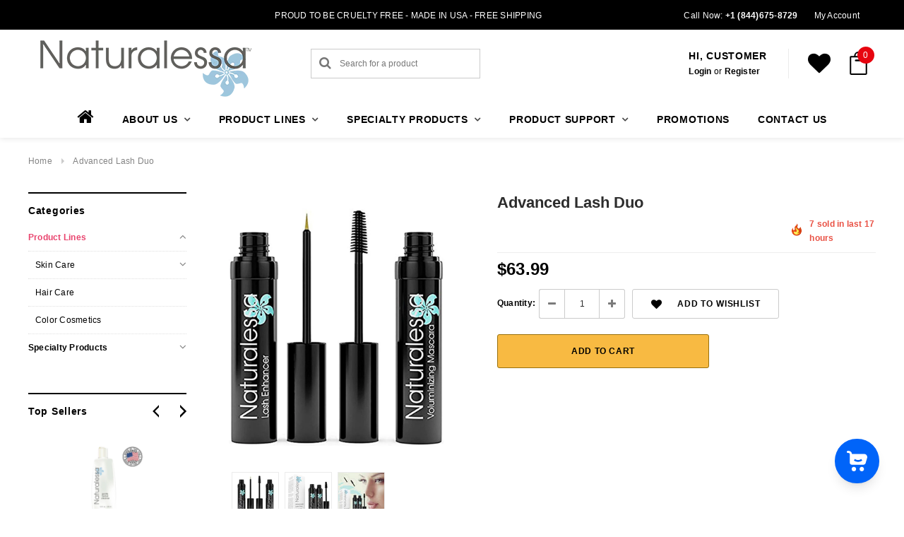

--- FILE ---
content_type: text/html; charset=utf-8
request_url: https://www.naturalessacollection.com/products/waterproof-mascara-black
body_size: 30885
content:
<!doctype html>
<!--[if lt IE 7]><html class="no-js lt-ie9 lt-ie8 lt-ie7" lang="en"> <![endif]-->
<!--[if IE 7]><html class="no-js lt-ie9 lt-ie8" lang="en"> <![endif]-->
<!--[if IE 8]><html class="no-js lt-ie9" lang="en"> <![endif]-->
<!--[if IE 9 ]><html class="ie9 no-js"> <![endif]-->
<!--[if (gt IE 9)|!(IE)]><!--> <html class="no-js"> <!--<![endif]-->
<head>

  <!-- Basic page needs ================================================== -->
  <meta charset="utf-8">
  <meta http-equiv="X-UA-Compatible" content="IE=edge,chrome=1">

  <!-- Title and description ================================================== -->
  <title>
    Waterproof Black Mascara for Eyelash Growth | Naturalessa &ndash; Naturalessacollection
  </title>

  
  <meta name="description" content="Unlike other lash and brow serums, our Advanced Lash Duo comes infused with Pentapeptides, Hyaluronic acid, and White tea extracts, essential B vitamin,Helps to grow the eyelash and provides a long lasting effect.">
  

  <!-- Product meta ================================================== -->
  


  <meta property="og:type" content="product">
  <meta property="og:title" content="Advanced Lash Duo">
  
  <meta property="og:image" content="http://www.naturalessacollection.com/cdn/shop/products/05_01_grande.jpg?v=1592453384">
  <meta property="og:image:secure_url" content="https://www.naturalessacollection.com/cdn/shop/products/05_01_grande.jpg?v=1592453384">
  
  <meta property="og:image" content="http://www.naturalessacollection.com/cdn/shop/products/05_07_grande.jpg?v=1592453386">
  <meta property="og:image:secure_url" content="https://www.naturalessacollection.com/cdn/shop/products/05_07_grande.jpg?v=1592453386">
  
  <meta property="og:image" content="http://www.naturalessacollection.com/cdn/shop/products/05_02_grande.jpg?v=1592453388">
  <meta property="og:image:secure_url" content="https://www.naturalessacollection.com/cdn/shop/products/05_02_grande.jpg?v=1592453388">
  
  <meta property="og:price:amount" content="63.99">
  <meta property="og:price:currency" content="USD">


  <meta property="og:description" content="Unlike other lash and brow serums, our Advanced Lash Duo comes infused with Pentapeptides, Hyaluronic acid, and White tea extracts, essential B vitamin,Helps to grow the eyelash and provides a long lasting effect.">


  <meta property="og:url" content="https://www.naturalessacollection.com/products/waterproof-mascara-black">
  <meta property="og:site_name" content="Naturalessacollection">
  <!-- /snippets/twitter-card.liquid -->





  <meta name="twitter:card" content="product">
  <meta name="twitter:title" content="Advanced Lash Duo">
  <meta name="twitter:description" content="Natural and Volumizing Waterproof Mascara POWERED WITH HYALURONIC ACID &amp;amp; PENTAPEPTIDES - Unlike other lash and brow serums, our Advanced Lash Duo comes infused with Pentapeptides, Hyaluronic acid, and White tea extracts, essential B vitamin, Biotin, and powerful peptides so you can BOOST AND ENHANCE your look as well as your confidence with ingredients that are proven and effective. DUO LASH SERUM / NATURAL WATERPROOF MASCARA BLACK COMBO KIT - Conveniently bundled together, it&#39;s the only kit you&#39;ll ever need for dynamite head-turning lashes. DELICATE BRUSHES - Lashes sometimes take a beating. You&#39;ll find our two applicator brushes are easy on the lashes and make application gentle to allow for stronger, thicker and healthier lashes. CUSTOMIZED INGREDIENTS – Other powerful ingredients in this formula include Plant Derived Hyaluronic Acid + Pentapeptides + White Tea Leaf Extract for optimal results. SATISFACTION">
  <meta name="twitter:image" content="https://www.naturalessacollection.com/cdn/shop/products/05_01_medium.jpg?v=1592453384">
  <meta name="twitter:image:width" content="240">
  <meta name="twitter:image:height" content="240">
  <meta name="twitter:label1" content="Price">
  <meta name="twitter:data1" content="$63.99 USD">
  
  <meta name="twitter:label2" content="Brand">
  <meta name="twitter:data2" content="Naturalessacollection">
  



  <!-- Helpers ================================================== -->
  <link rel="canonical" href="https://www.naturalessacollection.com/products/waterproof-mascara-black">
  <meta name="viewport" content="width=device-width,initial-scale=1">
  <meta name="google-site-verification" content="mLNGkMtIIY-ITxHTy79M2rQJSE7jpRBgsIyvItNPN6o"/>
  <meta name="google-site-verification" content="sSdwzBskRGAIojk7hLpD9y7-lJGRyA937hMQOm9ZXtU" />
  <meta name="google-site-verification" content="TM6rPJOmZzDNJS7lJyRweuLJPGP6ACpqmFE5POrUW3g" />

  <!-- Favicon -->
  
  <link rel="shortcut icon" href="//www.naturalessacollection.com/cdn/shop/files/favicon_32x32.png?v=1614300181" type="image/png">
  

  <!-- fonts -->
  
<script type="text/javascript">
  WebFontConfig = {
    google: { families: [ 
      
          ''PT Sans', sans-serif:100,200,300,400,500,600,700,800,900'
	  
      
      
      
      
      	
      		,
      	      
        'Roboto Condensed:100,200,300,400,500,600,700,800,900'
	  
      
      
    ] }
  };
  (function() {
    var wf = document.createElement('script');
    wf.src = ('https:' == document.location.protocol ? 'https' : 'http') +
      '://ajax.googleapis.com/ajax/libs/webfont/1/webfont.js';
    wf.type = 'text/javascript';
    wf.async = 'true';
    var s = document.getElementsByTagName('script')[0];
    s.parentNode.insertBefore(wf, s);
  })(); 
</script>


  <!-- Styles -->
  <link href="//www.naturalessacollection.com/cdn/shop/t/3/assets/bootstrap.min.css?v=179671786495071808871584855079" rel="stylesheet" type="text/css" media="all" />
<link rel="stylesheet" href="//maxcdn.bootstrapcdn.com/font-awesome/4.7.0/css/font-awesome.min.css">
<link rel="stylesheet" type="text/css" href="//cdn.jsdelivr.net/jquery.slick/1.6.0/slick.css"/>

<!-- Theme base and media queries -->
<link href="//www.naturalessacollection.com/cdn/shop/t/3/assets/owl.carousel.css?v=170686312767148251691584855109" rel="stylesheet" type="text/css" media="all" />
<link href="//www.naturalessacollection.com/cdn/shop/t/3/assets/owl.theme.css?v=98881980565293492511584855110" rel="stylesheet" type="text/css" media="all" />
<link href="//www.naturalessacollection.com/cdn/shop/t/3/assets/jcarousel.css?v=82282422693874261391584855097" rel="stylesheet" type="text/css" media="all" />
<link href="//www.naturalessacollection.com/cdn/shop/t/3/assets/selectize.bootstrap3.css?v=81086696418004441111584855112" rel="stylesheet" type="text/css" media="all" />
<link href="//www.naturalessacollection.com/cdn/shop/t/3/assets/jquery.fancybox.css?v=181892596421995746621584855101" rel="stylesheet" type="text/css" media="all" />
<link href="//www.naturalessacollection.com/cdn/shop/t/3/assets/component.css?v=140622033772742717891584855086" rel="stylesheet" type="text/css" media="all" />
<link href="//www.naturalessacollection.com/cdn/shop/t/3/assets/theme-styles.scss?v=29718199640591990951759259898" rel="stylesheet" type="text/css" media="all" />
<link href="//www.naturalessacollection.com/cdn/shop/t/3/assets/theme-styles-setting.css?v=19155662311028739241587643808" rel="stylesheet" type="text/css" media="all" />
<link href="//www.naturalessacollection.com/cdn/shop/t/3/assets/theme-styles-responsive.css?v=48121143514910814161759259898" rel="stylesheet" type="text/css" media="all" />
<link href="//www.naturalessacollection.com/cdn/shop/t/3/assets/animate.css?v=38097035150542403341584855077" rel="stylesheet" type="text/css" media="all" />


  <!-- Scripts -->
  <script src="//ajax.googleapis.com/ajax/libs/jquery/1.11.0/jquery.min.js" type="text/javascript"></script>
<script src="//www.naturalessacollection.com/cdn/shop/t/3/assets/jquery-cookie.min.js?v=72365755745404048181584855097" type="text/javascript"></script>
<script src="//www.naturalessacollection.com/cdn/shop/t/3/assets/selectize.min.js?v=70245539515728390161584855112" type="text/javascript"></script>
<script src="//www.naturalessacollection.com/cdn/shop/t/3/assets/jquery.nicescroll.min.js?v=166122000064107150281584855104" type="text/javascript"></script>

<script src="//www.naturalessacollection.com/cdn/shop/t/3/assets/jquery.fitvid.js?v=8044612188741632641584855102" type="text/javascript"></script>
<script>
  window.ajax_cart = true;
  window.money_format = "${{amount}} USD";
  window.shop_currency = "USD";
  window.show_multiple_currencies = false;
  window.loading_url = "//www.naturalessacollection.com/cdn/shop/t/3/assets/loading.gif?v=50837312686733260831584855108"; 
  window.use_color_swatch = false;
  window.product_image_resize = false;
  window.enable_sidebar_multiple_choice = false;
  window.dropdowncart_type = "hover";
  window.file_url = "//www.naturalessacollection.com/cdn/shop/files/?v=1366";
  window.asset_url = "";
  window.images_size = {
    is_crop: false,
    ratio_width : 1,
    ratio_height : 1.35,
  };
  window.inventory_text = {
    in_stock: "In stock",
    many_in_stock: "Many in stock",
    out_of_stock: "Out of stock",
    add_to_cart: "Add to Cart",
    sold_out: "Sold Out",
    unavailable: "Out of stock",
    sale: "Sale"
  };
          
  window.multi_lang = false;
</script>



  <!-- Header hook for plugins ================================================== -->
  <script>window.performance && window.performance.mark && window.performance.mark('shopify.content_for_header.start');</script><meta id="shopify-digital-wallet" name="shopify-digital-wallet" content="/35746283658/digital_wallets/dialog">
<meta name="shopify-checkout-api-token" content="d9a73b9893abc42f1e60ffd3ae28473c">
<meta id="in-context-paypal-metadata" data-shop-id="35746283658" data-venmo-supported="true" data-environment="production" data-locale="en_US" data-paypal-v4="true" data-currency="USD">
<link rel="alternate" type="application/json+oembed" href="https://www.naturalessacollection.com/products/waterproof-mascara-black.oembed">
<script async="async" src="/checkouts/internal/preloads.js?locale=en-US"></script>
<script id="shopify-features" type="application/json">{"accessToken":"d9a73b9893abc42f1e60ffd3ae28473c","betas":["rich-media-storefront-analytics"],"domain":"www.naturalessacollection.com","predictiveSearch":true,"shopId":35746283658,"locale":"en"}</script>
<script>var Shopify = Shopify || {};
Shopify.shop = "naturalessacollection.myshopify.com";
Shopify.locale = "en";
Shopify.currency = {"active":"USD","rate":"1.0"};
Shopify.country = "US";
Shopify.theme = {"name":"NaturalessaCollection","id":92706144394,"schema_name":"Ella","schema_version":"2.0.8","theme_store_id":null,"role":"main"};
Shopify.theme.handle = "null";
Shopify.theme.style = {"id":null,"handle":null};
Shopify.cdnHost = "www.naturalessacollection.com/cdn";
Shopify.routes = Shopify.routes || {};
Shopify.routes.root = "/";</script>
<script type="module">!function(o){(o.Shopify=o.Shopify||{}).modules=!0}(window);</script>
<script>!function(o){function n(){var o=[];function n(){o.push(Array.prototype.slice.apply(arguments))}return n.q=o,n}var t=o.Shopify=o.Shopify||{};t.loadFeatures=n(),t.autoloadFeatures=n()}(window);</script>
<script id="shop-js-analytics" type="application/json">{"pageType":"product"}</script>
<script defer="defer" async type="module" src="//www.naturalessacollection.com/cdn/shopifycloud/shop-js/modules/v2/client.init-shop-cart-sync_BT-GjEfc.en.esm.js"></script>
<script defer="defer" async type="module" src="//www.naturalessacollection.com/cdn/shopifycloud/shop-js/modules/v2/chunk.common_D58fp_Oc.esm.js"></script>
<script defer="defer" async type="module" src="//www.naturalessacollection.com/cdn/shopifycloud/shop-js/modules/v2/chunk.modal_xMitdFEc.esm.js"></script>
<script type="module">
  await import("//www.naturalessacollection.com/cdn/shopifycloud/shop-js/modules/v2/client.init-shop-cart-sync_BT-GjEfc.en.esm.js");
await import("//www.naturalessacollection.com/cdn/shopifycloud/shop-js/modules/v2/chunk.common_D58fp_Oc.esm.js");
await import("//www.naturalessacollection.com/cdn/shopifycloud/shop-js/modules/v2/chunk.modal_xMitdFEc.esm.js");

  window.Shopify.SignInWithShop?.initShopCartSync?.({"fedCMEnabled":true,"windoidEnabled":true});

</script>
<script>(function() {
  var isLoaded = false;
  function asyncLoad() {
    if (isLoaded) return;
    isLoaded = true;
    var urls = ["https:\/\/apps.synctrack.io\/cta-buttons\/\/cta-group-button.js?v=1652242937\u0026shop=naturalessacollection.myshopify.com","https:\/\/widget.cornercart.io\/embed.js?shop=naturalessacollection.myshopify.com","https:\/\/d23dclunsivw3h.cloudfront.net\/redirect-app.js?shop=naturalessacollection.myshopify.com","https:\/\/cdn.nfcube.com\/instafeed-a158c548ccf60837d39a1939c133a2ad.js?shop=naturalessacollection.myshopify.com"];
    for (var i = 0; i < urls.length; i++) {
      var s = document.createElement('script');
      s.type = 'text/javascript';
      s.async = true;
      s.src = urls[i];
      var x = document.getElementsByTagName('script')[0];
      x.parentNode.insertBefore(s, x);
    }
  };
  if(window.attachEvent) {
    window.attachEvent('onload', asyncLoad);
  } else {
    window.addEventListener('load', asyncLoad, false);
  }
})();</script>
<script id="__st">var __st={"a":35746283658,"offset":-21600,"reqid":"437c6bf8-7ffb-4a72-a3e9-574e9845f136-1769167552","pageurl":"www.naturalessacollection.com\/products\/waterproof-mascara-black","u":"70c5263d81f3","p":"product","rtyp":"product","rid":4760194973834};</script>
<script>window.ShopifyPaypalV4VisibilityTracking = true;</script>
<script id="captcha-bootstrap">!function(){'use strict';const t='contact',e='account',n='new_comment',o=[[t,t],['blogs',n],['comments',n],[t,'customer']],c=[[e,'customer_login'],[e,'guest_login'],[e,'recover_customer_password'],[e,'create_customer']],r=t=>t.map((([t,e])=>`form[action*='/${t}']:not([data-nocaptcha='true']) input[name='form_type'][value='${e}']`)).join(','),a=t=>()=>t?[...document.querySelectorAll(t)].map((t=>t.form)):[];function s(){const t=[...o],e=r(t);return a(e)}const i='password',u='form_key',d=['recaptcha-v3-token','g-recaptcha-response','h-captcha-response',i],f=()=>{try{return window.sessionStorage}catch{return}},m='__shopify_v',_=t=>t.elements[u];function p(t,e,n=!1){try{const o=window.sessionStorage,c=JSON.parse(o.getItem(e)),{data:r}=function(t){const{data:e,action:n}=t;return t[m]||n?{data:e,action:n}:{data:t,action:n}}(c);for(const[e,n]of Object.entries(r))t.elements[e]&&(t.elements[e].value=n);n&&o.removeItem(e)}catch(o){console.error('form repopulation failed',{error:o})}}const l='form_type',E='cptcha';function T(t){t.dataset[E]=!0}const w=window,h=w.document,L='Shopify',v='ce_forms',y='captcha';let A=!1;((t,e)=>{const n=(g='f06e6c50-85a8-45c8-87d0-21a2b65856fe',I='https://cdn.shopify.com/shopifycloud/storefront-forms-hcaptcha/ce_storefront_forms_captcha_hcaptcha.v1.5.2.iife.js',D={infoText:'Protected by hCaptcha',privacyText:'Privacy',termsText:'Terms'},(t,e,n)=>{const o=w[L][v],c=o.bindForm;if(c)return c(t,g,e,D).then(n);var r;o.q.push([[t,g,e,D],n]),r=I,A||(h.body.append(Object.assign(h.createElement('script'),{id:'captcha-provider',async:!0,src:r})),A=!0)});var g,I,D;w[L]=w[L]||{},w[L][v]=w[L][v]||{},w[L][v].q=[],w[L][y]=w[L][y]||{},w[L][y].protect=function(t,e){n(t,void 0,e),T(t)},Object.freeze(w[L][y]),function(t,e,n,w,h,L){const[v,y,A,g]=function(t,e,n){const i=e?o:[],u=t?c:[],d=[...i,...u],f=r(d),m=r(i),_=r(d.filter((([t,e])=>n.includes(e))));return[a(f),a(m),a(_),s()]}(w,h,L),I=t=>{const e=t.target;return e instanceof HTMLFormElement?e:e&&e.form},D=t=>v().includes(t);t.addEventListener('submit',(t=>{const e=I(t);if(!e)return;const n=D(e)&&!e.dataset.hcaptchaBound&&!e.dataset.recaptchaBound,o=_(e),c=g().includes(e)&&(!o||!o.value);(n||c)&&t.preventDefault(),c&&!n&&(function(t){try{if(!f())return;!function(t){const e=f();if(!e)return;const n=_(t);if(!n)return;const o=n.value;o&&e.removeItem(o)}(t);const e=Array.from(Array(32),(()=>Math.random().toString(36)[2])).join('');!function(t,e){_(t)||t.append(Object.assign(document.createElement('input'),{type:'hidden',name:u})),t.elements[u].value=e}(t,e),function(t,e){const n=f();if(!n)return;const o=[...t.querySelectorAll(`input[type='${i}']`)].map((({name:t})=>t)),c=[...d,...o],r={};for(const[a,s]of new FormData(t).entries())c.includes(a)||(r[a]=s);n.setItem(e,JSON.stringify({[m]:1,action:t.action,data:r}))}(t,e)}catch(e){console.error('failed to persist form',e)}}(e),e.submit())}));const S=(t,e)=>{t&&!t.dataset[E]&&(n(t,e.some((e=>e===t))),T(t))};for(const o of['focusin','change'])t.addEventListener(o,(t=>{const e=I(t);D(e)&&S(e,y())}));const B=e.get('form_key'),M=e.get(l),P=B&&M;t.addEventListener('DOMContentLoaded',(()=>{const t=y();if(P)for(const e of t)e.elements[l].value===M&&p(e,B);[...new Set([...A(),...v().filter((t=>'true'===t.dataset.shopifyCaptcha))])].forEach((e=>S(e,t)))}))}(h,new URLSearchParams(w.location.search),n,t,e,['guest_login'])})(!0,!0)}();</script>
<script integrity="sha256-4kQ18oKyAcykRKYeNunJcIwy7WH5gtpwJnB7kiuLZ1E=" data-source-attribution="shopify.loadfeatures" defer="defer" src="//www.naturalessacollection.com/cdn/shopifycloud/storefront/assets/storefront/load_feature-a0a9edcb.js" crossorigin="anonymous"></script>
<script data-source-attribution="shopify.dynamic_checkout.dynamic.init">var Shopify=Shopify||{};Shopify.PaymentButton=Shopify.PaymentButton||{isStorefrontPortableWallets:!0,init:function(){window.Shopify.PaymentButton.init=function(){};var t=document.createElement("script");t.src="https://www.naturalessacollection.com/cdn/shopifycloud/portable-wallets/latest/portable-wallets.en.js",t.type="module",document.head.appendChild(t)}};
</script>
<script data-source-attribution="shopify.dynamic_checkout.buyer_consent">
  function portableWalletsHideBuyerConsent(e){var t=document.getElementById("shopify-buyer-consent"),n=document.getElementById("shopify-subscription-policy-button");t&&n&&(t.classList.add("hidden"),t.setAttribute("aria-hidden","true"),n.removeEventListener("click",e))}function portableWalletsShowBuyerConsent(e){var t=document.getElementById("shopify-buyer-consent"),n=document.getElementById("shopify-subscription-policy-button");t&&n&&(t.classList.remove("hidden"),t.removeAttribute("aria-hidden"),n.addEventListener("click",e))}window.Shopify?.PaymentButton&&(window.Shopify.PaymentButton.hideBuyerConsent=portableWalletsHideBuyerConsent,window.Shopify.PaymentButton.showBuyerConsent=portableWalletsShowBuyerConsent);
</script>
<script data-source-attribution="shopify.dynamic_checkout.cart.bootstrap">document.addEventListener("DOMContentLoaded",(function(){function t(){return document.querySelector("shopify-accelerated-checkout-cart, shopify-accelerated-checkout")}if(t())Shopify.PaymentButton.init();else{new MutationObserver((function(e,n){t()&&(Shopify.PaymentButton.init(),n.disconnect())})).observe(document.body,{childList:!0,subtree:!0})}}));
</script>
<link id="shopify-accelerated-checkout-styles" rel="stylesheet" media="screen" href="https://www.naturalessacollection.com/cdn/shopifycloud/portable-wallets/latest/accelerated-checkout-backwards-compat.css" crossorigin="anonymous">
<style id="shopify-accelerated-checkout-cart">
        #shopify-buyer-consent {
  margin-top: 1em;
  display: inline-block;
  width: 100%;
}

#shopify-buyer-consent.hidden {
  display: none;
}

#shopify-subscription-policy-button {
  background: none;
  border: none;
  padding: 0;
  text-decoration: underline;
  font-size: inherit;
  cursor: pointer;
}

#shopify-subscription-policy-button::before {
  box-shadow: none;
}

      </style>
<script id="sections-script" data-sections="recently-viewed-products" defer="defer" src="//www.naturalessacollection.com/cdn/shop/t/3/compiled_assets/scripts.js?v=1366"></script>
<script>window.performance && window.performance.mark && window.performance.mark('shopify.content_for_header.end');</script>

  <!--[if lt IE 9]>
<script src="//html5shiv.googlecode.com/svn/trunk/html5.js" type="text/javascript"></script>
<![endif]-->

  
  


<!-- Global site tag (gtag.js) - Google Ads: 805818764 -->
<script async src="https://www.googletagmanager.com/gtag/js?id=AW-805818764"></script>
<script>
  window.dataLayer = window.dataLayer || [];
  function gtag(){dataLayer.push(arguments);}
  gtag('js', new Date());

  gtag('config', 'AW-805818764');
</script>


<link href="https://monorail-edge.shopifysvc.com" rel="dns-prefetch">
<script>(function(){if ("sendBeacon" in navigator && "performance" in window) {try {var session_token_from_headers = performance.getEntriesByType('navigation')[0].serverTiming.find(x => x.name == '_s').description;} catch {var session_token_from_headers = undefined;}var session_cookie_matches = document.cookie.match(/_shopify_s=([^;]*)/);var session_token_from_cookie = session_cookie_matches && session_cookie_matches.length === 2 ? session_cookie_matches[1] : "";var session_token = session_token_from_headers || session_token_from_cookie || "";function handle_abandonment_event(e) {var entries = performance.getEntries().filter(function(entry) {return /monorail-edge.shopifysvc.com/.test(entry.name);});if (!window.abandonment_tracked && entries.length === 0) {window.abandonment_tracked = true;var currentMs = Date.now();var navigation_start = performance.timing.navigationStart;var payload = {shop_id: 35746283658,url: window.location.href,navigation_start,duration: currentMs - navigation_start,session_token,page_type: "product"};window.navigator.sendBeacon("https://monorail-edge.shopifysvc.com/v1/produce", JSON.stringify({schema_id: "online_store_buyer_site_abandonment/1.1",payload: payload,metadata: {event_created_at_ms: currentMs,event_sent_at_ms: currentMs}}));}}window.addEventListener('pagehide', handle_abandonment_event);}}());</script>
<script id="web-pixels-manager-setup">(function e(e,d,r,n,o){if(void 0===o&&(o={}),!Boolean(null===(a=null===(i=window.Shopify)||void 0===i?void 0:i.analytics)||void 0===a?void 0:a.replayQueue)){var i,a;window.Shopify=window.Shopify||{};var t=window.Shopify;t.analytics=t.analytics||{};var s=t.analytics;s.replayQueue=[],s.publish=function(e,d,r){return s.replayQueue.push([e,d,r]),!0};try{self.performance.mark("wpm:start")}catch(e){}var l=function(){var e={modern:/Edge?\/(1{2}[4-9]|1[2-9]\d|[2-9]\d{2}|\d{4,})\.\d+(\.\d+|)|Firefox\/(1{2}[4-9]|1[2-9]\d|[2-9]\d{2}|\d{4,})\.\d+(\.\d+|)|Chrom(ium|e)\/(9{2}|\d{3,})\.\d+(\.\d+|)|(Maci|X1{2}).+ Version\/(15\.\d+|(1[6-9]|[2-9]\d|\d{3,})\.\d+)([,.]\d+|)( \(\w+\)|)( Mobile\/\w+|) Safari\/|Chrome.+OPR\/(9{2}|\d{3,})\.\d+\.\d+|(CPU[ +]OS|iPhone[ +]OS|CPU[ +]iPhone|CPU IPhone OS|CPU iPad OS)[ +]+(15[._]\d+|(1[6-9]|[2-9]\d|\d{3,})[._]\d+)([._]\d+|)|Android:?[ /-](13[3-9]|1[4-9]\d|[2-9]\d{2}|\d{4,})(\.\d+|)(\.\d+|)|Android.+Firefox\/(13[5-9]|1[4-9]\d|[2-9]\d{2}|\d{4,})\.\d+(\.\d+|)|Android.+Chrom(ium|e)\/(13[3-9]|1[4-9]\d|[2-9]\d{2}|\d{4,})\.\d+(\.\d+|)|SamsungBrowser\/([2-9]\d|\d{3,})\.\d+/,legacy:/Edge?\/(1[6-9]|[2-9]\d|\d{3,})\.\d+(\.\d+|)|Firefox\/(5[4-9]|[6-9]\d|\d{3,})\.\d+(\.\d+|)|Chrom(ium|e)\/(5[1-9]|[6-9]\d|\d{3,})\.\d+(\.\d+|)([\d.]+$|.*Safari\/(?![\d.]+ Edge\/[\d.]+$))|(Maci|X1{2}).+ Version\/(10\.\d+|(1[1-9]|[2-9]\d|\d{3,})\.\d+)([,.]\d+|)( \(\w+\)|)( Mobile\/\w+|) Safari\/|Chrome.+OPR\/(3[89]|[4-9]\d|\d{3,})\.\d+\.\d+|(CPU[ +]OS|iPhone[ +]OS|CPU[ +]iPhone|CPU IPhone OS|CPU iPad OS)[ +]+(10[._]\d+|(1[1-9]|[2-9]\d|\d{3,})[._]\d+)([._]\d+|)|Android:?[ /-](13[3-9]|1[4-9]\d|[2-9]\d{2}|\d{4,})(\.\d+|)(\.\d+|)|Mobile Safari.+OPR\/([89]\d|\d{3,})\.\d+\.\d+|Android.+Firefox\/(13[5-9]|1[4-9]\d|[2-9]\d{2}|\d{4,})\.\d+(\.\d+|)|Android.+Chrom(ium|e)\/(13[3-9]|1[4-9]\d|[2-9]\d{2}|\d{4,})\.\d+(\.\d+|)|Android.+(UC? ?Browser|UCWEB|U3)[ /]?(15\.([5-9]|\d{2,})|(1[6-9]|[2-9]\d|\d{3,})\.\d+)\.\d+|SamsungBrowser\/(5\.\d+|([6-9]|\d{2,})\.\d+)|Android.+MQ{2}Browser\/(14(\.(9|\d{2,})|)|(1[5-9]|[2-9]\d|\d{3,})(\.\d+|))(\.\d+|)|K[Aa][Ii]OS\/(3\.\d+|([4-9]|\d{2,})\.\d+)(\.\d+|)/},d=e.modern,r=e.legacy,n=navigator.userAgent;return n.match(d)?"modern":n.match(r)?"legacy":"unknown"}(),u="modern"===l?"modern":"legacy",c=(null!=n?n:{modern:"",legacy:""})[u],f=function(e){return[e.baseUrl,"/wpm","/b",e.hashVersion,"modern"===e.buildTarget?"m":"l",".js"].join("")}({baseUrl:d,hashVersion:r,buildTarget:u}),m=function(e){var d=e.version,r=e.bundleTarget,n=e.surface,o=e.pageUrl,i=e.monorailEndpoint;return{emit:function(e){var a=e.status,t=e.errorMsg,s=(new Date).getTime(),l=JSON.stringify({metadata:{event_sent_at_ms:s},events:[{schema_id:"web_pixels_manager_load/3.1",payload:{version:d,bundle_target:r,page_url:o,status:a,surface:n,error_msg:t},metadata:{event_created_at_ms:s}}]});if(!i)return console&&console.warn&&console.warn("[Web Pixels Manager] No Monorail endpoint provided, skipping logging."),!1;try{return self.navigator.sendBeacon.bind(self.navigator)(i,l)}catch(e){}var u=new XMLHttpRequest;try{return u.open("POST",i,!0),u.setRequestHeader("Content-Type","text/plain"),u.send(l),!0}catch(e){return console&&console.warn&&console.warn("[Web Pixels Manager] Got an unhandled error while logging to Monorail."),!1}}}}({version:r,bundleTarget:l,surface:e.surface,pageUrl:self.location.href,monorailEndpoint:e.monorailEndpoint});try{o.browserTarget=l,function(e){var d=e.src,r=e.async,n=void 0===r||r,o=e.onload,i=e.onerror,a=e.sri,t=e.scriptDataAttributes,s=void 0===t?{}:t,l=document.createElement("script"),u=document.querySelector("head"),c=document.querySelector("body");if(l.async=n,l.src=d,a&&(l.integrity=a,l.crossOrigin="anonymous"),s)for(var f in s)if(Object.prototype.hasOwnProperty.call(s,f))try{l.dataset[f]=s[f]}catch(e){}if(o&&l.addEventListener("load",o),i&&l.addEventListener("error",i),u)u.appendChild(l);else{if(!c)throw new Error("Did not find a head or body element to append the script");c.appendChild(l)}}({src:f,async:!0,onload:function(){if(!function(){var e,d;return Boolean(null===(d=null===(e=window.Shopify)||void 0===e?void 0:e.analytics)||void 0===d?void 0:d.initialized)}()){var d=window.webPixelsManager.init(e)||void 0;if(d){var r=window.Shopify.analytics;r.replayQueue.forEach((function(e){var r=e[0],n=e[1],o=e[2];d.publishCustomEvent(r,n,o)})),r.replayQueue=[],r.publish=d.publishCustomEvent,r.visitor=d.visitor,r.initialized=!0}}},onerror:function(){return m.emit({status:"failed",errorMsg:"".concat(f," has failed to load")})},sri:function(e){var d=/^sha384-[A-Za-z0-9+/=]+$/;return"string"==typeof e&&d.test(e)}(c)?c:"",scriptDataAttributes:o}),m.emit({status:"loading"})}catch(e){m.emit({status:"failed",errorMsg:(null==e?void 0:e.message)||"Unknown error"})}}})({shopId: 35746283658,storefrontBaseUrl: "https://www.naturalessacollection.com",extensionsBaseUrl: "https://extensions.shopifycdn.com/cdn/shopifycloud/web-pixels-manager",monorailEndpoint: "https://monorail-edge.shopifysvc.com/unstable/produce_batch",surface: "storefront-renderer",enabledBetaFlags: ["2dca8a86"],webPixelsConfigList: [{"id":"96796839","eventPayloadVersion":"v1","runtimeContext":"LAX","scriptVersion":"1","type":"CUSTOM","privacyPurposes":["ANALYTICS"],"name":"Google Analytics tag (migrated)"},{"id":"shopify-app-pixel","configuration":"{}","eventPayloadVersion":"v1","runtimeContext":"STRICT","scriptVersion":"0450","apiClientId":"shopify-pixel","type":"APP","privacyPurposes":["ANALYTICS","MARKETING"]},{"id":"shopify-custom-pixel","eventPayloadVersion":"v1","runtimeContext":"LAX","scriptVersion":"0450","apiClientId":"shopify-pixel","type":"CUSTOM","privacyPurposes":["ANALYTICS","MARKETING"]}],isMerchantRequest: false,initData: {"shop":{"name":"Naturalessacollection","paymentSettings":{"currencyCode":"USD"},"myshopifyDomain":"naturalessacollection.myshopify.com","countryCode":"US","storefrontUrl":"https:\/\/www.naturalessacollection.com"},"customer":null,"cart":null,"checkout":null,"productVariants":[{"price":{"amount":63.99,"currencyCode":"USD"},"product":{"title":"Advanced Lash Duo","vendor":"Naturalessacollection","id":"4760194973834","untranslatedTitle":"Advanced Lash Duo","url":"\/products\/waterproof-mascara-black","type":""},"id":"33098761797770","image":{"src":"\/\/www.naturalessacollection.com\/cdn\/shop\/products\/05_01.jpg?v=1592453384"},"sku":"","title":"Default Title","untranslatedTitle":"Default Title"}],"purchasingCompany":null},},"https://www.naturalessacollection.com/cdn","fcfee988w5aeb613cpc8e4bc33m6693e112",{"modern":"","legacy":""},{"shopId":"35746283658","storefrontBaseUrl":"https:\/\/www.naturalessacollection.com","extensionBaseUrl":"https:\/\/extensions.shopifycdn.com\/cdn\/shopifycloud\/web-pixels-manager","surface":"storefront-renderer","enabledBetaFlags":"[\"2dca8a86\"]","isMerchantRequest":"false","hashVersion":"fcfee988w5aeb613cpc8e4bc33m6693e112","publish":"custom","events":"[[\"page_viewed\",{}],[\"product_viewed\",{\"productVariant\":{\"price\":{\"amount\":63.99,\"currencyCode\":\"USD\"},\"product\":{\"title\":\"Advanced Lash Duo\",\"vendor\":\"Naturalessacollection\",\"id\":\"4760194973834\",\"untranslatedTitle\":\"Advanced Lash Duo\",\"url\":\"\/products\/waterproof-mascara-black\",\"type\":\"\"},\"id\":\"33098761797770\",\"image\":{\"src\":\"\/\/www.naturalessacollection.com\/cdn\/shop\/products\/05_01.jpg?v=1592453384\"},\"sku\":\"\",\"title\":\"Default Title\",\"untranslatedTitle\":\"Default Title\"}}]]"});</script><script>
  window.ShopifyAnalytics = window.ShopifyAnalytics || {};
  window.ShopifyAnalytics.meta = window.ShopifyAnalytics.meta || {};
  window.ShopifyAnalytics.meta.currency = 'USD';
  var meta = {"product":{"id":4760194973834,"gid":"gid:\/\/shopify\/Product\/4760194973834","vendor":"Naturalessacollection","type":"","handle":"waterproof-mascara-black","variants":[{"id":33098761797770,"price":6399,"name":"Advanced Lash Duo","public_title":null,"sku":""}],"remote":false},"page":{"pageType":"product","resourceType":"product","resourceId":4760194973834,"requestId":"437c6bf8-7ffb-4a72-a3e9-574e9845f136-1769167552"}};
  for (var attr in meta) {
    window.ShopifyAnalytics.meta[attr] = meta[attr];
  }
</script>
<script class="analytics">
  (function () {
    var customDocumentWrite = function(content) {
      var jquery = null;

      if (window.jQuery) {
        jquery = window.jQuery;
      } else if (window.Checkout && window.Checkout.$) {
        jquery = window.Checkout.$;
      }

      if (jquery) {
        jquery('body').append(content);
      }
    };

    var hasLoggedConversion = function(token) {
      if (token) {
        return document.cookie.indexOf('loggedConversion=' + token) !== -1;
      }
      return false;
    }

    var setCookieIfConversion = function(token) {
      if (token) {
        var twoMonthsFromNow = new Date(Date.now());
        twoMonthsFromNow.setMonth(twoMonthsFromNow.getMonth() + 2);

        document.cookie = 'loggedConversion=' + token + '; expires=' + twoMonthsFromNow;
      }
    }

    var trekkie = window.ShopifyAnalytics.lib = window.trekkie = window.trekkie || [];
    if (trekkie.integrations) {
      return;
    }
    trekkie.methods = [
      'identify',
      'page',
      'ready',
      'track',
      'trackForm',
      'trackLink'
    ];
    trekkie.factory = function(method) {
      return function() {
        var args = Array.prototype.slice.call(arguments);
        args.unshift(method);
        trekkie.push(args);
        return trekkie;
      };
    };
    for (var i = 0; i < trekkie.methods.length; i++) {
      var key = trekkie.methods[i];
      trekkie[key] = trekkie.factory(key);
    }
    trekkie.load = function(config) {
      trekkie.config = config || {};
      trekkie.config.initialDocumentCookie = document.cookie;
      var first = document.getElementsByTagName('script')[0];
      var script = document.createElement('script');
      script.type = 'text/javascript';
      script.onerror = function(e) {
        var scriptFallback = document.createElement('script');
        scriptFallback.type = 'text/javascript';
        scriptFallback.onerror = function(error) {
                var Monorail = {
      produce: function produce(monorailDomain, schemaId, payload) {
        var currentMs = new Date().getTime();
        var event = {
          schema_id: schemaId,
          payload: payload,
          metadata: {
            event_created_at_ms: currentMs,
            event_sent_at_ms: currentMs
          }
        };
        return Monorail.sendRequest("https://" + monorailDomain + "/v1/produce", JSON.stringify(event));
      },
      sendRequest: function sendRequest(endpointUrl, payload) {
        // Try the sendBeacon API
        if (window && window.navigator && typeof window.navigator.sendBeacon === 'function' && typeof window.Blob === 'function' && !Monorail.isIos12()) {
          var blobData = new window.Blob([payload], {
            type: 'text/plain'
          });

          if (window.navigator.sendBeacon(endpointUrl, blobData)) {
            return true;
          } // sendBeacon was not successful

        } // XHR beacon

        var xhr = new XMLHttpRequest();

        try {
          xhr.open('POST', endpointUrl);
          xhr.setRequestHeader('Content-Type', 'text/plain');
          xhr.send(payload);
        } catch (e) {
          console.log(e);
        }

        return false;
      },
      isIos12: function isIos12() {
        return window.navigator.userAgent.lastIndexOf('iPhone; CPU iPhone OS 12_') !== -1 || window.navigator.userAgent.lastIndexOf('iPad; CPU OS 12_') !== -1;
      }
    };
    Monorail.produce('monorail-edge.shopifysvc.com',
      'trekkie_storefront_load_errors/1.1',
      {shop_id: 35746283658,
      theme_id: 92706144394,
      app_name: "storefront",
      context_url: window.location.href,
      source_url: "//www.naturalessacollection.com/cdn/s/trekkie.storefront.8d95595f799fbf7e1d32231b9a28fd43b70c67d3.min.js"});

        };
        scriptFallback.async = true;
        scriptFallback.src = '//www.naturalessacollection.com/cdn/s/trekkie.storefront.8d95595f799fbf7e1d32231b9a28fd43b70c67d3.min.js';
        first.parentNode.insertBefore(scriptFallback, first);
      };
      script.async = true;
      script.src = '//www.naturalessacollection.com/cdn/s/trekkie.storefront.8d95595f799fbf7e1d32231b9a28fd43b70c67d3.min.js';
      first.parentNode.insertBefore(script, first);
    };
    trekkie.load(
      {"Trekkie":{"appName":"storefront","development":false,"defaultAttributes":{"shopId":35746283658,"isMerchantRequest":null,"themeId":92706144394,"themeCityHash":"4043942995782552122","contentLanguage":"en","currency":"USD","eventMetadataId":"d8200aae-b8b6-4d73-8a8e-b317345ee3cf"},"isServerSideCookieWritingEnabled":true,"monorailRegion":"shop_domain","enabledBetaFlags":["65f19447"]},"Session Attribution":{},"S2S":{"facebookCapiEnabled":false,"source":"trekkie-storefront-renderer","apiClientId":580111}}
    );

    var loaded = false;
    trekkie.ready(function() {
      if (loaded) return;
      loaded = true;

      window.ShopifyAnalytics.lib = window.trekkie;

      var originalDocumentWrite = document.write;
      document.write = customDocumentWrite;
      try { window.ShopifyAnalytics.merchantGoogleAnalytics.call(this); } catch(error) {};
      document.write = originalDocumentWrite;

      window.ShopifyAnalytics.lib.page(null,{"pageType":"product","resourceType":"product","resourceId":4760194973834,"requestId":"437c6bf8-7ffb-4a72-a3e9-574e9845f136-1769167552","shopifyEmitted":true});

      var match = window.location.pathname.match(/checkouts\/(.+)\/(thank_you|post_purchase)/)
      var token = match? match[1]: undefined;
      if (!hasLoggedConversion(token)) {
        setCookieIfConversion(token);
        window.ShopifyAnalytics.lib.track("Viewed Product",{"currency":"USD","variantId":33098761797770,"productId":4760194973834,"productGid":"gid:\/\/shopify\/Product\/4760194973834","name":"Advanced Lash Duo","price":"63.99","sku":"","brand":"Naturalessacollection","variant":null,"category":"","nonInteraction":true,"remote":false},undefined,undefined,{"shopifyEmitted":true});
      window.ShopifyAnalytics.lib.track("monorail:\/\/trekkie_storefront_viewed_product\/1.1",{"currency":"USD","variantId":33098761797770,"productId":4760194973834,"productGid":"gid:\/\/shopify\/Product\/4760194973834","name":"Advanced Lash Duo","price":"63.99","sku":"","brand":"Naturalessacollection","variant":null,"category":"","nonInteraction":true,"remote":false,"referer":"https:\/\/www.naturalessacollection.com\/products\/waterproof-mascara-black"});
      }
    });


        var eventsListenerScript = document.createElement('script');
        eventsListenerScript.async = true;
        eventsListenerScript.src = "//www.naturalessacollection.com/cdn/shopifycloud/storefront/assets/shop_events_listener-3da45d37.js";
        document.getElementsByTagName('head')[0].appendChild(eventsListenerScript);

})();</script>
  <script>
  if (!window.ga || (window.ga && typeof window.ga !== 'function')) {
    window.ga = function ga() {
      (window.ga.q = window.ga.q || []).push(arguments);
      if (window.Shopify && window.Shopify.analytics && typeof window.Shopify.analytics.publish === 'function') {
        window.Shopify.analytics.publish("ga_stub_called", {}, {sendTo: "google_osp_migration"});
      }
      console.error("Shopify's Google Analytics stub called with:", Array.from(arguments), "\nSee https://help.shopify.com/manual/promoting-marketing/pixels/pixel-migration#google for more information.");
    };
    if (window.Shopify && window.Shopify.analytics && typeof window.Shopify.analytics.publish === 'function') {
      window.Shopify.analytics.publish("ga_stub_initialized", {}, {sendTo: "google_osp_migration"});
    }
  }
</script>
<script
  defer
  src="https://www.naturalessacollection.com/cdn/shopifycloud/perf-kit/shopify-perf-kit-3.0.4.min.js"
  data-application="storefront-renderer"
  data-shop-id="35746283658"
  data-render-region="gcp-us-central1"
  data-page-type="product"
  data-theme-instance-id="92706144394"
  data-theme-name="Ella"
  data-theme-version="2.0.8"
  data-monorail-region="shop_domain"
  data-resource-timing-sampling-rate="10"
  data-shs="true"
  data-shs-beacon="true"
  data-shs-export-with-fetch="true"
  data-shs-logs-sample-rate="1"
  data-shs-beacon-endpoint="https://www.naturalessacollection.com/api/collect"
></script>
</head>








<script>
$(function() {
  // Current Ajax request.
  var currentAjaxRequest = null;
  // Grabbing all search forms on the page, and adding a .search-results list to each.
  var searchForms = $('form[action="/search"]').css('position','relative').each(function() {
    // Grabbing text input.
    var input = $(this).find('input[name="q"]');
    // Adding a list for showing search results.
    var offSet = input.position().top + input.innerHeight();
    $('<ul class="search-results"></ul>').css( { 'position': 'absolute', 'left': '0px', 'top': offSet } ).appendTo($(this)).hide();    
    // Listening to keyup and change on the text field within these search forms.
    input.attr('autocomplete', 'off').bind('keyup change', function() {
      // What's the search term?
      var term = $(this).val();
      // What's the search form?
      var form = $(this).closest('form');
      // What's the search URL?
      var searchURL = '/search?type=product&q=' + term;
      // What's the search results list?
      var resultsList = form.find('.search-results');
      // If that's a new term and it contains at least 3 characters.
      if (term.length > 3 && term != $(this).attr('data-old-term')) {
        // Saving old query.
        $(this).attr('data-old-term', term);
        // Killing any Ajax request that's currently being processed.
        if (currentAjaxRequest != null) currentAjaxRequest.abort();
        // Pulling results.
        currentAjaxRequest = $.getJSON(searchURL + '&view=json', function(data) {
          // Reset results.
          resultsList.empty();
          // If we have no results.
          if(data.results_count == 0) {
            // resultsList.html('<li><span class="title">No results.</span></li>');
            // resultsList.fadeIn(200);
            resultsList.hide();
          } else {
            // If we have results.
            $.each(data.results, function(index, item) {
              var link = $('<a></a>').attr('href', item.url);
              link.append('<span class="thumbnail"><img src="' + item.thumbnail + '" /></span>');
              
               link.append('<span class="title">' + item.title2 + '</span>')
              
              
              link.wrap('<li></li>');
              resultsList.append(link.parent());
            });
            // The Ajax request will return at the most 10 results.
            // If there are more than 10, let's link to the search results page.
            if(data.results_count > 10) {
              resultsList.append('<li><span class="title"><a href="' + searchURL + '">See all results (' + data.results_count + ')</a></span></li>');
            }
            resultsList.fadeIn(200);
          }        
        });
      }
    });
  });
  // Clicking outside makes the results disappear.
  $('body').bind('click', function(){
    $('.search-results').hide();
  });
});
</script>

<!-- Some styles to get you started. -->
<style>
  .have-fixed .search-results{top:37px!important;}
.search-results {
  z-index: 999999;
  list-style-type: none;   
  width: 100%;
  margin: 0;
  padding: 0;
  background: #ffffff;
  border: 1px solid #d4d4d4;
  border-radius: 0px;
  -webkit-box-shadow: 0px 4px 7px 0px rgba(0,0,0,0.1);
  box-shadow: 0px 4px 7px 0px rgba(0,0,0,0.1);
  overflow: hidden;
  right:0px;
      left: initial!important;
}
  .sticky-form .search-results{
   width: 100%;
  }
  .sticky-form .search-results .title{
  
  width: 90%;
  }
.search-results li {
  display: block;
  width: 100%;
/*   height: 47px; */
  margin: 0;
  padding: 0;
  border-top: 1px solid #d4d4d4;
  overflow: hidden;
  display: flex;
  align-items: center;
  font-size:12px;
}
.search-results li:first-child {
  border-top: none;
}
  .search-results li:nth-child(2n+2){
    background:#F5F5F5
}
.search-results .title {
  float: left;
  width: 192px;
  padding-left: 8px;
  white-space: nowrap;
  overflow: hidden;
  /* The text-overflow property is supported in all major browsers. */
  text-overflow: ellipsis;
  -o-text-overflow: ellipsis;
  text-align: left;
  height:40px;
  line-height:40px;
}
    .search-results .title a{
  line-height:40px;
  }
.search-results .thumbnail {
  float: left;
      border-radius: 0px;
  display: block;
  width: 50px;
  height: 50px;    
  margin: 3px 0 3px 8px;
  padding: 0;
  text-align: center;
  overflow: hidden;
}
.search-results li a{
    display: flex;
    align-items: center;
    font-size:12px;
  max-width:100%;
}
  
.search-results li:nth-child(2n+2){
    background:#F5F5F5
}
.search-results  .title a{
    font-family: Karla, sans-serif;
    font-size: 13px;
    font-weight:600;
    color: #2c8cce;
    margin-left:5px;
}

</style>

<body id="waterproof-black-mascara-for-eyelash-growth-naturalessa" class=" template-product" >
  <nav class="cbp-spmenu cbp-spmenu-vertical cbp-spmenu-left" id="cbp-spmenu-s1">
    <div class="search-mb">
      



<form action="/search" method="get" class="input-group search-bar" role="search">
  
  
  
  <input type="text" name="q" value=""  placeholder="Search for a product" class="input-group-field" aria-label="Search Site" autocomplete="off">
  
  <span class="input-group-btn">
    <button type="submit" class="btn btn-search"><i class="fa fa-search" aria-hidden="true"></i></button>
  </span>
</form>

    </div>
    <div class="gf-menu-device-wrapper">
      <div class="gf-menu-device-container"></div>
      
<ul class="customer-links-mb">
  <li class="my_acc visible-xs visible-sm">
    My Account
  </li>

  

  
  <li class="wishlist">
    <i class="fa fa fa-heart-o" aria-hidden="true"></i>
    <a href="/pages/wish-list" >
      My Wishlist
    </a>
  </li>
   
  

  <li class="ct_login">
    <a id="customer_login_link_mb" href="/account/login" >Sign In</a>
  </li>


  
  <li class="ct_register">
    <a id="customer_register_link" href="/account/register" >Register</a>
  </li>
  
  
  
</ul>
      <div class="opt-area"></div>
    </div>             
  </nav>
  <div class="wrapper-container">	
    <div class="header-nav">
      <div id="shopify-section-header" class="shopify-section"><header class="site-header" role="banner">
  
    
    <div class="header-top">
      <div class="container">
        <div style="text-align:right; width:100%;" class="header-top-left text-left">
          
<span><div class="heddrit">PROUD TO BE CRUELTY FREE - MADE IN USA - FREE SHIPPING</div></span>

          
        </div>
        <div class="header-top-right text-right">
           
          <div class="need-help-phone">
<span>Call Now:  <a href="tel:+1(844)6758729">+1 (844)675-8729</a></span>
</div>
          
          
          

          
          <div class="navUser">
          	
            <a href="/account/login" >My Account</a>
            
          </div>
          
          
          <div class="currency"></div>
        </div>
      </div>
    </div>
    
    
  
  
  <div class="header-bottom">
    <div class="container">

      <div class="header-mobile">
        <div class="menu-block visible-phone"><!-- start Navigation Mobile  -->
          <div id="showLeftPush">
          <span></span>
          </div>
        </div><!-- end Navigation Mobile  --> 
	
       <h1 class="header-logo-mb header-logo text-center">
            
            <a href="/">
                
              <img src="//www.naturalessacollection.com/cdn/shop/files/naturalessa-logo.png?v=1614300180" alt="Naturalessacollection" itemprop="logo">
              
               
              <img src="//www.naturalessacollection.com/cdn/shop/files/naturalessa-logo.png?v=1614300180" alt="Naturalessacollection" itemprop="logo">
              
              
            </a>
            
          
          </h1>
        
        <div class="cart-mobile"></div>
       
      </div>
      
      <div class="header-panel">
        <h1 class="header-logo col-xs-12 col-sm-4">
           
            <a href="/">
                
              <img src="//www.naturalessacollection.com/cdn/shop/files/naturalessa-logo.png?v=1614300180" alt="Naturalessacollection" itemprop="logo">
              
               
              <img src="//www.naturalessacollection.com/cdn/shop/files/naturalessa-logo.png?v=1614300180" alt="Naturalessacollection" itemprop="logo">
              
              
            </a>
            
          </h1>
          <div class="nav-search col-xs-12 col-sm-4">
            
            



<form action="/search" method="get" class="input-group search-bar" role="search">
  
  
  
  <input type="text" name="q" value=""  placeholder="Search for a product" class="input-group-field" aria-label="Search Site" autocomplete="off">
  
  <span class="input-group-btn">
    <button type="submit" class="btn btn-search"><i class="fa fa-search" aria-hidden="true"></i></button>
  </span>
</form>

            
          </div>
          
          <div class="header-panel-bottom col-xs-12 col-sm-4">
            

<div class="customer-links">
<div class="customer-dropdown-login">
    <div class="say-hi"><span>Hi, Customer</span></div>
   
    
<div class="dropdown-login dropdown ">
  <a href="/account/login" id="dropdownLogin" data-toggle="dropdown">
    
    <span  class="visible-xs">
      Account
    </span>
    <span  class="hidden-xs">
      Login
    </span>
    
  </a>
  <div class="dropdown-menu" aria-labelledby="dropdownLogin">
    <div class="inner hidden-xs">
      <h6 >
        Login
      </h6>
      
      <form accept-charset="UTF-8" action="/account/login" method="post">
        <input name="form_type" type="hidden" value="customer_login" />
        <input name="utf8" type="hidden" value="✓" />
        <input type="email" value="" name="customer[email]" id="customer_email"  placeholder="Email Address" >
        <input type="password" value="" name="customer[password]" id="customer_password"  placeholder="Password">
        <div class="action-btn">
          <input type="submit"  class="btn" value="Login">
          <p class="text-left"><a href="/account/login#recover" >Forgot your password?</a></p>
        </div>
        <div class="new-customer">
          <a class="btn register" href="/account/register" >Register</a>
        </div>
      </form>
      
    </div>
  </div>
</div>

  
    <span class="or" >or</span>
    <a id="customer_register_link" href="/account/register" >Register</a>
    
  </div>
</div>
<div class="wishlist-link">
  
  <div class="wishlist">
      <a href="/pages/wish-list">
      <i class="fa fa-heart" aria-hidden="true"></i>
    </a> 
  </div>
</div>




       		<div class="cart-pc site-header__cart">
			
<div class="top-header ">
  <div class="wrapper-top-cart">
    <p class="top-cart">
      <a href="javascript:void(0)" id="cartToggle">
        <svg id="my-cart-icon" xmlns="http://www.w3.org/2000/svg" viewBox="0 0 24 32.06" width="100%" height="100%"><title>my-cart-icon</title><g id="84aa9c8c-b884-4ffc-9c27-e46c5213aac6" data-name="Layer 2"><g id="3cfca5cf-bae2-4057-b16c-72bd4d614118" data-name="Layer 1"><path d="M15.48,13.36h-7A1.37,1.37,0,0,1,7,12.18,1.37,1.37,0,0,1,8.48,11h7A1.37,1.37,0,0,1,17,12.18,1.37,1.37,0,0,1,15.48,13.36Z"></path><path d="M22,6H18V6A6,6,0,0,0,6,6V6H2A2,2,0,0,0,0,8v22a2,2,0,0,0,2,2H22a2,2,0,0,0,2-2V8A2,2,0,0,0,22,6ZM8,6a4,4,0,0,1,8,0s0,0,0,0H8S8,6,8,6ZM22,30.06H2V8H22Z"></path></g></g></svg>
        <span id="cartCount">0</span>
      </a> 
    </p>
    <div id="dropdown-cart" style="display:none"> 
      <div class="no-items">
        <p  >Your cart is currently empty.</p>
        <p class="text-continue"><a href="javascript:void(0)" >Continue Shopping</a></p>
      </div>
      <div class="has-items">
        <ol class="mini-products-list">  
          
        </ol>
        <div class="summary">                
          <p class="total">
            <span class="label"><span >Total</span>:</span>
            <span class="price">$0.00</span> 
          </p>
        </div>
        <div class="bottom-cart">
          <div class="actions">
            <button class="btn" onclick="window.location='/checkout'" >Check Out Now</button>
          </div>
          <p class="text-cart"><a class="btn" href="/cart" >View Cart</a></p>
        </div>
      </div>
    </div>
  </div>
</div> 
            </div>
          </div>
      </div>
    </div>
	
  </div>
</header>


<script>
  window.dropdowncart_type = "click";

</script>
<style>
  .search-mb .input-group-btn .fa-search,
  .header-bottom .search-bar input.input-group-field,
  .header-panel .input-group-btn .fa-search{
  color:#777777;
  }
  .header-bottom .search-bar input.input-group-field::placeholder{
  color:#777777;
  }
  .header-top-right a,
  .header-top-right{color: #ffffff;}
.header-top { background: #000000; color: #ffffff; }
.header-top a.link { color: #ffffff; border-bottom: 1px solid #ffffff; }
.header-bottom { background: #ffffff; }
.site-header p.text_order { color: ; }
.header-bottom .search-bar input.input-group-field { background: #ffffff; border-color: #cbcbcb; }
.header-bottom .selectize-dropdown, 
.header-bottom .selectize-input, 
.header-bottom .selectize-input input,
.header-panel-bottom .free_shipping { color: ; }
  
  .header-bottom .top-cart a #cartCount { background: #e7040f; color:#ffffff }
.header-bottom .selectize-control.single .selectize-input:after { border-top-color: ; }
.customer-links .fa,
.header-bottom .top-cart .fa-shopping-bag,
.customer-dropdown-login .dropdown-login a#dropdownLogin,
  #customer_register_link,
.header-bottom .search-bar .input-group-btn button.btn,
.customer-area .dropdown-menu a,
.header-bottom .top-cart a, 
  .icon-search .fa,
.customer-links > a,
  .customer-dropdown-login,
  .wishlist-link .fa-heart,
.header-bottom .selectize-control div.item{ color: #000000; }
.header-bottom .selectize-control.single .selectize-input:after{border-top-color:#000000;}
.header-bottom .selectize-control.single .selectize-input.dropdown-active:after{border-bottom-color:#000000; }
 .icon-search #icon-close,
  .top-cart svg#my-cart-icon {
  fill: #000000; 
  }

  @media (max-width: 991px) {
      .header-logo img:not(:first-child) { display: inline-block; max-height: 30px; }
      .header-logo img:first-child { display: none; }
    }

</style></div>
      <div id="shopify-section-navigation" class="shopify-section"><div class="nav-bar-mobile">
  <nav class="nav-bar" role="navigation">
    <div class="header-logo-fix">
      
         <a href="/">
           <img src="//www.naturalessacollection.com/cdn/shop/files/naturalessa-logo_x48.png?v=1614300180" alt="Naturalessacollection" itemprop="logo">
        </a>
      
     </div>
    <div class="container">
      

<ul class="site-nav">
  
  	
    
  
  	  
  	
  	
    <li class="item">
      <a class=" "  href="/">
        <span>
          
          <i class="fa fa-home" style="font-size: 25px;" aria-hidden="true"></i>
          
        </span>
        
        
      </a> 	
    
      
      
      
      
        
      
      
    </li>
  
  	
    
  
  	  
  	
  	
    <li class="item dropdown">
      <a class="menu__moblie "  href="/pages/message-to-our-clients">
        <span>
          
          About Us
          
        </span>
        
        <span class="triangle-with-shadow"></span>
        
        <span class="icon-dropdown"><i class="fa fa-angle-down level-1" aria-hidden="true"></i></span>
      </a> 	
    
      
      
      
      
        
          <ul class="site-nav-dropdown">
  
  <li >
    <a  href="/pages/message-to-our-clients">
      
<span>Message To Our Clients</span>

      
    </a>
    
  </li>
  
  <li >
    <a  href="/pages/career-info">
      
<span>Career Opportunities</span>

      
    </a>
    
  </li>
  
  <li >
    <a  href="https://naturalessacollection.myshopify.com/account/register">
      
<span>Professional Zone</span>

      
    </a>
    
  </li>
  
</ul>
        
      
      
    </li>
  
  	
    
  
  	  
  	
  	
    <li class="item dropdown">
      <a class="menu__moblie "  href="/collections/all">
        <span>
          
          Product Lines
          
        </span>
        
        <span class="triangle-with-shadow"></span>
        
        <span class="icon-dropdown"><i class="fa fa-angle-down level-1" aria-hidden="true"></i></span>
      </a> 	
    
      
      
      
      
        
          <ul class="site-nav-dropdown">
  
  <li class="dropdown">
    <a class="menu__moblie" href="/collections/skin-care">
      
<span>Skin Care</span>

      <span class="icon-dropdown"><i class="fa fa-angle-right level-2" aria-hidden="true"></i></span>
    </a>
    
    <ul class="site-nav-dropdown">
      
      <li >
        <a  href="/collections/dry-mature-skin-care-collection">
          
<span>Dry/Mature Skin Care Collection</span>

          
        </a>
        
      </li>
      
      <li >
        <a  href="/collections/sensitive-skin-care-line">
          
<span>Sensitive Skin Care Line</span>

          
        </a>
        
      </li>
      
      <li >
        <a  href="/collections/alpha-skin-care-line">
          
<span>Alpha Skin Care Line</span>

          
        </a>
        
      </li>
      
      <li >
        <a  href="/collections/normal-skin-care-line">
          
<span>Normal Skin Care Line</span>

          
        </a>
        
      </li>
      
      <li >
        <a  href="/collections/combination-oily-skin-care-line">
          
<span>Combination/Oily Skin Care Line</span>

          
        </a>
        
      </li>
      
      <li >
        <a  href="/collections/acne-skin-care-line">
          
<span>Acne Skin Care Line</span>

          
        </a>
        
      </li>
      
    </ul>
    
  </li>
  
  <li >
    <a  href="/collections/hair-care">
      
<span>Hair Care</span>

      
    </a>
    
  </li>
  
  <li >
    <a  href="/collections/color-cosmetics">
      
<span>Color Cosmetics </span>

      
    </a>
    
  </li>
  
</ul>
        
      
      
    </li>
  
  	
    
  
  	  
  	
  	
    <li class="item dropdown">
      <a class="menu__moblie "  href="#">
        <span>
          
          Specialty Products
          
        </span>
        
        <span class="triangle-with-shadow"></span>
        
        <span class="icon-dropdown"><i class="fa fa-angle-down level-1" aria-hidden="true"></i></span>
      </a> 	
    
      
      
      
      
        
          <ul class="site-nav-dropdown">
  
  <li >
    <a  href="/collections/eye-care-line">
      
<span> Eye Care Line</span>

      
    </a>
    
  </li>
  
  <li >
    <a  href="/collections/firming-and-toning">
      
<span>Firming And Toning</span>

      
    </a>
    
  </li>
  
  <li >
    <a  href="/collections/specialties">
      
<span>Specialties </span>

      
    </a>
    
  </li>
  
  <li >
    <a  href="/collections/exfoliant-gommage-line">
      
<span>Exfoliant - Gommage Line</span>

      
    </a>
    
  </li>
  
  <li >
    <a  href="/collections/ampoule-treatments">
      
<span>Ampoule Treatments</span>

      
    </a>
    
  </li>
  
  <li >
    <a  href="/collections/trans-dermal-veils">
      
<span>Trans-Dermal Veils</span>

      
    </a>
    
  </li>
  
  <li >
    <a  href="/collections/professional-masques">
      
<span>Professional Masques</span>

      
    </a>
    
  </li>
  
  <li >
    <a  href="/collections/professional-products">
      
<span>Professional Products</span>

      
    </a>
    
  </li>
  
  <li >
    <a  href="/collections/aromatherapy-essential-oils">
      
<span>Aromatherapy Essential Oils</span>

      
    </a>
    
  </li>
  
</ul>
        
      
      
    </li>
  
  	
    
  
  	  
  	
  	
    <li class="item dropdown">
      <a class="menu__moblie "  href="#">
        <span>
          
          Product Support
          
        </span>
        
        <span class="triangle-with-shadow"></span>
        
        <span class="icon-dropdown"><i class="fa fa-angle-down level-1" aria-hidden="true"></i></span>
      </a> 	
    
      
      
      
      
        
          <ul class="site-nav-dropdown">
  
  <li >
    <a  href="/pages/actives-and-benefits">
      
<span>Actives and Benefits</span>

      
    </a>
    
  </li>
  
  <li >
    <a  href="/pages/ingredient-listings">
      
<span>Ingredient Listings</span>

      
    </a>
    
  </li>
  
  <li >
    <a  href="/pages/product-applications">
      
<span>Product Applications</span>

      
    </a>
    
  </li>
  
</ul>
        
      
      
    </li>
  
  	
    
  
  	  
  	
  	
    <li class="item">
      <a class=" "  href="/products/ultra-rich-body-silk-naturalessa">
        <span>
          
          Promotions
          
        </span>
        
        
      </a> 	
    
      
      
      
      
        
      
      
    </li>
  
  	
    
  
  	  
  	
  	
    <li class="item">
      <a class=" "  href="/pages/contact-us">
        <span>
          
          Contact Us
          
        </span>
        
        
      </a> 	
    
      
      
      
      
        
      
      
    </li>
  
</ul>  
    </div>
    
    <a class="icon-search" href="javascript:void(0)">
      <i class="fa fa-search" aria-hidden="true"></i>
      <svg viewBox="0 0 24 24" id="icon-close" width="100%" height="100%">
        <path d="M19 6.41L17.59 5 12 10.59 6.41 5 5 6.41 10.59 12 5 17.59 6.41 19 12 13.41 17.59 19 19 17.59 13.41 12z"></path>
      </svg>
    </a>
    
  </nav>
</div>

<style>

  /*  Navigation
  /*-------------------------- */
  .site-nav-dropdown .col-1 .inner > a{
    color:  #464646
  }
  .nav-bar { background: #ffffff; }
  .have-fixed .nav-search .icon-search,
  .header-bottom.on .top-cart a #cartCount,
  .header-bottom.on .nav-search-fix .icon-search,
  .header-bottom.on .top-cart i,
  .site-nav > li > a { color: #000000;}

  .site-nav > li > a.current > span:first-child{color: ;}



  .site-nav > li:hover > a .icon-dropdown .fa,
  .site-nav > li:hover > a ,
  .site-nav > li:hover > a:hover{ color: #e9446e; }
  .site-nav li.dropdown:hover .icon-dropdown { border-top-color: #e9446e; }


  


  /* dropdown menu */
  .site-nav-dropdown {
    border-style: solid; 
    border-color: #ffffff; 
    background: #ffffff; 
  }
  .site-nav-dropdown.style_3 .widget-featured-product .price-box span,
  .site-nav-dropdown.style_3 .widget-featured-product .grid-view-item_title a,
  .site-nav-dropdown.style_3 .widget-featured-product h3, 
  .site-nav-dropdown .col .inner >  .current,
  .site-nav-dropdown .grid-view-item h3.title{
    color:#000000; 
  } 
  .site-nav-dropdown .col-1 .inner:hover > .current,
  .site-nav-dropdown .col .inner:hover >  .current,
  .site-nav-dropdown .grid-view-item h3.title:hover{
    color:#e9446e;
  }

  .site-nav-dropdown .col-1 ul.dropdown li a,
  .site-nav-dropdown .col ul.dropdown li a,
  .grid-view-item_title a,
  .nav-bar .site-nav-dropdown li a{
    color:#000000;
        font-weight: 400;
  }
  .site-nav-dropdown li.dropdown .icon-dropdown{border-top-color:!important;}
  .site-nav-dropdown .col-1 ul.dropdown li:hover > a:before, .site-nav-dropdown .col ul.dropdown li:hover > a:before{
    background:#e9446e;
  }
  .site-nav-dropdown li:hover > a,
  .site-nav-dropdown .col-1 ul.dropdown li:hover > a{
    color:#e9446e;

  }
  .site-nav-dropdown li:hover > a span,
  .site-nav-dropdown .col-1 ul.dropdown li:hover > a span{
    border-bottom:1px dotted #e9446e;
    padding-bottom:2px;
  }
  .site-nav-dropdown li:hover > a:before{
    background:#e9446e;
  }
  @media (min-width: 768px){
    .customer-links,
    .icon-search{border-color:#ebebeb}

  }

</style>


<script src="https://cdnjs.cloudflare.com/ajax/libs/jquery.sticky/1.0.4/jquery.sticky.min.js"></script>
<script>
  $(document).on('ready', function() {
    
  
    
    var w = window.innerWidth;
    if (w > 992) {
      $(window).scroll(function() {
        if($('#sticky-wrapper').hasClass('is-sticky')){
          var heightnav = $(".site-nav").outerHeight();
    		$(".nav-search").css('height',heightnav);
          
          $('.header-bottom').addClass('sticky-form');
        }else{
          $('.header-bottom').removeClass('sticky-form');
          $(".nav-search").css('height',0);
        }
      });
      $(".nav-bar").sticky({topSpacing:0});
    }
      if (w < 992) {
      $(".header-mobile").sticky({topSpacing:0});
    }
    $('.icon-search').click(function() {
       $(this).toggleClass('show-icon');
  
      if ($('.sticky-form .search-bar').hasClass('click-pgd')) {
        $(".sticky-form .search-bar").removeClass('click-pgd');
        $('.sticky-form .search-bar').parents('.nav-search').removeClass('par');

      } else{
        $(".sticky-form .search-bar").addClass('click-pgd');
        $('.sticky-form .search-bar').parents('.nav-search ').addClass('par');

      }
    });
  });
</script>
<style>
  @media (max-width: 991px){
    .sticky-wrapper.is-sticky  .header-logo-mb{
      width: calc(100% - 122px);
    }
    .sticky-form-mb .top-header{
      position: fixed;
      z-index: 9999;
    }
    .sticky-wrapper.is-sticky .header-mobile{
      z-index:999!important;
      background:#fff;
      box-shadow: 0 1px 8px rgba(0,0,0,.1);
    }
    .sticky-wrapper.is-sticky .top-header{
      position: fixed;
      top: 0;
      z-index: 11111;
    }
  }
  @media (min-width: 992px){
    .icon-search.show-icon .fa,
    .icon-search svg{
      display:none;
    }
    .icon-search.show-icon svg{
      display:block
    }

    #icon-close{
      width:24px;
      height:24px;
    }
    .sticky-wrapper.is-sticky .nav-bar{
      z-index:999!important;
      padding: 5px 0;
      box-shadow: 0 1px 8px rgba(0,0,0,.1);
    }
    .sticky-wrapper.is-sticky .header-logo-fix{
      display:block;
      line-height: 50px;
      height: 50px;
    }
    .header-logo-fix .logo-title{color:#000;padding:0px;  text-transform: uppercase;font-size: 18px;}
    .sticky-form .top-header {
      position: fixed;
      top:0px;
      right:10px;
      z-index: 1001;
      height: 60px;
      display: -ms-flexbox;
      display: -webkit-flex;
      display: flex;
      -ms-flex-align: center;
      -webkit-align-items: center;
      align-items: center;
      -ms-flex-pack: center;
      -webkit-justify-content: center;
      justify-content: center;
    }
    .sticky-form .header-panel .nav-search {
      position: fixed;
      top:10px;
      right:0px;
      width: calc(100% - 330px);
      left:0px;
      z-index: 1;
      height: 60px;
      display: -ms-flexbox;
      display: -webkit-flex;
      display: flex;
      
      -ms-flex-pack: center;
      -webkit-justify-content: center;
      justify-content: center;
      padding:0px;
      margin:auto;
    }
    .is-sticky .icon-search{
      float: right;
      position: absolute;
      right: 70px;
      top: 13px;
      width: 60px;
      font-size:19px;
      height: 34px;
      display: -ms-flexbox;
      display: -webkit-flex;
      display: flex;
      -ms-flex-align: center;
      -webkit-align-items: center;
      align-items: center;
      -ms-flex-pack: center;
      -webkit-justify-content: center;
      justify-content: center;

    }
    .sticky-form .header-panel .nav-search .search-bar{
      display:none;
    }
    .sticky-form .header-panel .nav-search .search-bar.click-pgd{
      display:block;
      background: #fff;
    }
    .sticky-form .search-bar input.input-group-field{
      width: 670px;
    }
    .sticky-form .header-panel .nav-search.par{
      background:#fff;
      z-index: 1001;
    }
  }
</style>
</div>
    </div>
    <div class="quick-view"></div>
    <main class="main-content container" role="main">
      
<!-- spurit_sri-added -->
<script>
    if(typeof(Spurit) === 'undefined'){
        var Spurit = {};
    }
    if(!Spurit.recurringInvoices){
        Spurit.recurringInvoices = {};
    }
    if(!Spurit.recurringInvoices.snippet){
        Spurit.recurringInvoices.snippet = {};
    }
    Spurit.recurringInvoices.snippet.product = {"id":4760194973834,"title":"Advanced Lash Duo","handle":"waterproof-mascara-black","description":"\u003ch3\u003eNatural and Volumizing Waterproof Mascara\u003c\/h3\u003e\n\u003cul\u003e\n\u003cli\u003e\n\u003cb\u003ePOWERED WITH HYALURONIC ACID \u0026amp; PENTAPEPTIDES\u003c\/b\u003e - Unlike other lash and brow serums, our Advanced Lash Duo comes infused with Pentapeptides, Hyaluronic acid, and White tea extracts, essential B vitamin, Biotin, and powerful peptides so you can BOOST AND ENHANCE your look as well as your confidence with ingredients that are proven and effective.\u003c\/li\u003e\n\u003cli\u003e\n\u003cb\u003eDUO LASH SERUM \/ NATURAL WATERPROOF MASCARA BLACK COMBO KIT\u003c\/b\u003e - Conveniently bundled together, it's the only kit you'll ever need for dynamite head-turning lashes.\u003c\/li\u003e\n\u003cli\u003e\n\u003cb\u003eDELICATE BRUSHES\u003c\/b\u003e - Lashes sometimes take a beating. You'll find our two applicator brushes are easy on the lashes and make application gentle to allow for stronger, thicker and healthier lashes.\u003c\/li\u003e\n\u003cli\u003e\n\u003cb\u003eCUSTOMIZED INGREDIENTS\u003c\/b\u003e – Other powerful ingredients in this formula include Plant Derived Hyaluronic Acid + Pentapeptides + White Tea Leaf Extract for optimal results.\u003c\/li\u003e\n\u003cli\u003e\n\u003cb\u003eSATISFACTION GUARANTEE\u003c\/b\u003e: We stand behind our product and if you're not satisfied with your purchase, let us know within 30-days for a full refund. All of our products are CRUELTY FREE and are manufactured in the U.S.A.\u003c\/li\u003e\n\u003c\/ul\u003e\n\u003cp\u003eExperience the extraordinary look of full, long and thick lashes with \u003ca href=\"https:\/\/www.naturalessacollection.com\/\" target=\"_blank\" rel=\"noopener noreferrer\"\u003e\u003cstrong\u003eNaturalessa's\u003c\/strong\u003e\u003c\/a\u003e Volumizing Waterproof Mascara Black. This dynamic lash-enhancing duo provides the essential tools that dress your lashes by day and encourage growth and regeneration by night.\u003c\/p\u003e\n\u003ch4\u003eNaturalessa Waterproof Mascara Lash Enhancer\u003c\/h4\u003e\n\u003cp\u003eAchieve the look of naturally long, luxurious and healthy lashes and brows with this high-performance botanical formula that features multi-action peptides that progressively increase the length, thickness and fullness of lashes and brows. This highly effective treatment serum Is Infused with naturally derived conditioning extracts that nourish, strengthen. protect and hydrate lashes and brows for optimal enhancement results.\u003c\/p\u003e\n\u003ch4\u003eNaturalessa Smudge Proof and waterproof mascara\u003c\/h4\u003e\n\u003cp\u003eBuild beautiful, lush lashes with our exclusive water-resistant formula that instantly lifts, curls and builds high-definition lashes and smudge proof that look naturally full and luxurious. Our innovative bristle brush maximizes coverage, lash separation and flexibility from root to tip. Apply to lashes from the root to tip with gentle pulling and pushing strokes.\u003c\/p\u003e","published_at":"2020-03-26T01:27:26-05:00","created_at":"2020-03-26T01:43:39-05:00","vendor":"Naturalessacollection","type":"","tags":["$60.00 - $100.00"],"price":6399,"price_min":6399,"price_max":6399,"available":true,"price_varies":false,"compare_at_price":4199,"compare_at_price_min":4199,"compare_at_price_max":4199,"compare_at_price_varies":false,"variants":[{"id":33098761797770,"title":"Default Title","option1":"Default Title","option2":null,"option3":null,"sku":"","requires_shipping":true,"taxable":true,"featured_image":null,"available":true,"name":"Advanced Lash Duo","public_title":null,"options":["Default Title"],"price":6399,"weight":0,"compare_at_price":4199,"inventory_management":null,"barcode":"","requires_selling_plan":false,"selling_plan_allocations":[]}],"images":["\/\/www.naturalessacollection.com\/cdn\/shop\/products\/05_01.jpg?v=1592453384","\/\/www.naturalessacollection.com\/cdn\/shop\/products\/05_07.jpg?v=1592453386","\/\/www.naturalessacollection.com\/cdn\/shop\/products\/05_02.jpg?v=1592453388"],"featured_image":"\/\/www.naturalessacollection.com\/cdn\/shop\/products\/05_01.jpg?v=1592453384","options":["Title"],"media":[{"alt":"Advanced Lash Duo - Naturalessacollection","id":7508538097802,"position":1,"preview_image":{"aspect_ratio":1.0,"height":1500,"width":1500,"src":"\/\/www.naturalessacollection.com\/cdn\/shop\/products\/05_01.jpg?v=1592453384"},"aspect_ratio":1.0,"height":1500,"media_type":"image","src":"\/\/www.naturalessacollection.com\/cdn\/shop\/products\/05_01.jpg?v=1592453384","width":1500},{"alt":"Advanced Lash Duo - Naturalessacollection","id":7508555956362,"position":2,"preview_image":{"aspect_ratio":1.0,"height":1500,"width":1500,"src":"\/\/www.naturalessacollection.com\/cdn\/shop\/products\/05_07.jpg?v=1592453386"},"aspect_ratio":1.0,"height":1500,"media_type":"image","src":"\/\/www.naturalessacollection.com\/cdn\/shop\/products\/05_07.jpg?v=1592453386","width":1500},{"alt":"Advanced Lash Duo - Naturalessacollection","id":7508548386954,"position":3,"preview_image":{"aspect_ratio":1.0,"height":1500,"width":1500,"src":"\/\/www.naturalessacollection.com\/cdn\/shop\/products\/05_02.jpg?v=1592453388"},"aspect_ratio":1.0,"height":1500,"media_type":"image","src":"\/\/www.naturalessacollection.com\/cdn\/shop\/products\/05_02.jpg?v=1592453388","width":1500}],"requires_selling_plan":false,"selling_plan_groups":[],"content":"\u003ch3\u003eNatural and Volumizing Waterproof Mascara\u003c\/h3\u003e\n\u003cul\u003e\n\u003cli\u003e\n\u003cb\u003ePOWERED WITH HYALURONIC ACID \u0026amp; PENTAPEPTIDES\u003c\/b\u003e - Unlike other lash and brow serums, our Advanced Lash Duo comes infused with Pentapeptides, Hyaluronic acid, and White tea extracts, essential B vitamin, Biotin, and powerful peptides so you can BOOST AND ENHANCE your look as well as your confidence with ingredients that are proven and effective.\u003c\/li\u003e\n\u003cli\u003e\n\u003cb\u003eDUO LASH SERUM \/ NATURAL WATERPROOF MASCARA BLACK COMBO KIT\u003c\/b\u003e - Conveniently bundled together, it's the only kit you'll ever need for dynamite head-turning lashes.\u003c\/li\u003e\n\u003cli\u003e\n\u003cb\u003eDELICATE BRUSHES\u003c\/b\u003e - Lashes sometimes take a beating. You'll find our two applicator brushes are easy on the lashes and make application gentle to allow for stronger, thicker and healthier lashes.\u003c\/li\u003e\n\u003cli\u003e\n\u003cb\u003eCUSTOMIZED INGREDIENTS\u003c\/b\u003e – Other powerful ingredients in this formula include Plant Derived Hyaluronic Acid + Pentapeptides + White Tea Leaf Extract for optimal results.\u003c\/li\u003e\n\u003cli\u003e\n\u003cb\u003eSATISFACTION GUARANTEE\u003c\/b\u003e: We stand behind our product and if you're not satisfied with your purchase, let us know within 30-days for a full refund. All of our products are CRUELTY FREE and are manufactured in the U.S.A.\u003c\/li\u003e\n\u003c\/ul\u003e\n\u003cp\u003eExperience the extraordinary look of full, long and thick lashes with \u003ca href=\"https:\/\/www.naturalessacollection.com\/\" target=\"_blank\" rel=\"noopener noreferrer\"\u003e\u003cstrong\u003eNaturalessa's\u003c\/strong\u003e\u003c\/a\u003e Volumizing Waterproof Mascara Black. This dynamic lash-enhancing duo provides the essential tools that dress your lashes by day and encourage growth and regeneration by night.\u003c\/p\u003e\n\u003ch4\u003eNaturalessa Waterproof Mascara Lash Enhancer\u003c\/h4\u003e\n\u003cp\u003eAchieve the look of naturally long, luxurious and healthy lashes and brows with this high-performance botanical formula that features multi-action peptides that progressively increase the length, thickness and fullness of lashes and brows. This highly effective treatment serum Is Infused with naturally derived conditioning extracts that nourish, strengthen. protect and hydrate lashes and brows for optimal enhancement results.\u003c\/p\u003e\n\u003ch4\u003eNaturalessa Smudge Proof and waterproof mascara\u003c\/h4\u003e\n\u003cp\u003eBuild beautiful, lush lashes with our exclusive water-resistant formula that instantly lifts, curls and builds high-definition lashes and smudge proof that look naturally full and luxurious. Our innovative bristle brush maximizes coverage, lash separation and flexibility from root to tip. Apply to lashes from the root to tip with gentle pulling and pushing strokes.\u003c\/p\u003e"};
</script>

<!-- /spurit_sri-added -->



<div class="breadcrumb">
  <a href="/" data-translate="general.breadcrumbs.home">Home</a>  
   
  
    
  
    <span class="arrow">/</span>
  	
  	<span>Advanced Lash Duo</span>
    
  
  
</div>




  <div id="shopify-section-sidebar" class="shopify-section">
<div class="sidebar-toggle visible-xs visible-sm">
<a class='option-sidebar left' id='displayTextLeft' href='javascript:void(0)'>
  <span class="sidebar_more">
  Show Sidebar<i class="fa fa-plus"></i>
  </span>
 
</a>
</div>


<div class="col-xs-12 col-sm-4 col-md-3 sidebar ">
  
<div class="widget sidebar-links sidebarblock no-ajax">
    <div class="widget-title">
      <h3>
        
<span>Categories </span>

         <svg xmlns="http://www.w3.org/2000/svg" xmlns:xlink="http://www.w3.org/1999/xlink" version="1.1" id="Layer_1" x="0px" y="0px" viewBox="0 0 9 18" style="enable-background:new 0 0 9 18;" xml:space="preserve"><title>svg-arrow-next-small</title><polygon points="3.6,11 5.7,9 3.6,7 0,3.3 0,0 2,2 7,7 9,9 7,11 2,16 0,18 0,14.7 "/></svg>
      </h3>
    </div>
   <div class="widget-content">
        <ul>
          
          
          
          <li class="dropdown  click">
            <a href="/collections/all" >
              
<span>Product Lines </span>

              
            </a>
            
            <span class="caret"></span>
            
            <ul class="dropdown-cat">
  
  <li class="dropdown ">
    <a href="/collections/skin-care">
      <i class="fa fa-caret-right" aria-hidden="true"></i>
      
<span>Skin Care </span>

       
      
    </a>
   
   
    <span class="caret"></span>
    
    <ul class="dropdown-cat">
  
  <li >
    <a href="/collections/dry-mature-skin-care-collection">
      <i class="fa fa-caret-right" aria-hidden="true"></i>
      
<span>Dry/Mature Skin Care Collection</span>

       
      
    </a>
   
   
   
  </li>
  
  <li >
    <a href="/collections/sensitive-skin-care-line">
      <i class="fa fa-caret-right" aria-hidden="true"></i>
      
<span>Sensitive Skin Care Line</span>

       
      
    </a>
   
   
   
  </li>
  
  <li >
    <a href="/collections/alpha-skin-care-line">
      <i class="fa fa-caret-right" aria-hidden="true"></i>
      
<span>Alpha Skin Care Line</span>

       
      
    </a>
   
   
   
  </li>
  
  <li >
    <a href="/collections/normal-skin-care-line">
      <i class="fa fa-caret-right" aria-hidden="true"></i>
      
<span>Normal Skin Care Line</span>

       
      
    </a>
   
   
   
  </li>
  
  <li >
    <a href="/collections/combination-oily-skin-care-line">
      <i class="fa fa-caret-right" aria-hidden="true"></i>
      
<span>Combination/Oily Skin Care Line</span>

       
      
    </a>
   
   
   
  </li>
  
  <li >
    <a href="/collections/acne-skin-care-line">
      <i class="fa fa-caret-right" aria-hidden="true"></i>
      
<span>Acne Skin Care Line</span>

       
      
    </a>
   
   
   
  </li>
  
</ul>
 
    
   
  </li>
  
  <li >
    <a href="/collections/hair-care">
      <i class="fa fa-caret-right" aria-hidden="true"></i>
      
<span>Hair Care</span>

       
      
    </a>
   
   
   
  </li>
  
  <li >
    <a href="/collections/color-cosmetics">
      <i class="fa fa-caret-right" aria-hidden="true"></i>
      
<span>Color Cosmetics</span>

       
      
    </a>
   
   
   
  </li>
  
</ul>
 
            
          </li>        
          
          <li class="dropdown  ">
            <a href="/collections/specialties" >
              
<span>Specialty Products</span>

              
            </a>
            
            <span class="caret"></span>
            
            <ul class="dropdown-cat">
  
  <li >
    <a href="/collections/eye-care-line">
      <i class="fa fa-caret-right" aria-hidden="true"></i>
      
<span>Eye Care Line</span>

       
      
    </a>
   
   
   
  </li>
  
  <li >
    <a href="/collections/firming-and-toning">
      <i class="fa fa-caret-right" aria-hidden="true"></i>
      
<span>Firming And Toning</span>

       
      
    </a>
   
   
   
  </li>
  
  <li >
    <a href="/collections/specialties">
      <i class="fa fa-caret-right" aria-hidden="true"></i>
      
<span>Specialties</span>

       
      
    </a>
   
   
   
  </li>
  
  <li >
    <a href="/collections/exfoliant-gommage-line">
      <i class="fa fa-caret-right" aria-hidden="true"></i>
      
<span>Exfoliant - Gommage Line</span>

       
      
    </a>
   
   
   
  </li>
  
  <li >
    <a href="/collections/ampoule-treatments">
      <i class="fa fa-caret-right" aria-hidden="true"></i>
      
<span>Ampoule Treatments</span>

       
      
    </a>
   
   
   
  </li>
  
  <li >
    <a href="/collections/trans-dermal-veils">
      <i class="fa fa-caret-right" aria-hidden="true"></i>
      
<span>Trans-Dermal Veils</span>

       
      
    </a>
   
   
   
  </li>
  
  <li >
    <a href="/collections/professional-masques">
      <i class="fa fa-caret-right" aria-hidden="true"></i>
      
<span>Professional Masques</span>

       
      
    </a>
   
   
   
  </li>
  
  <li >
    <a href="/collections/professional-products">
      <i class="fa fa-caret-right" aria-hidden="true"></i>
      
<span>Professional Products</span>

       
      
    </a>
   
   
   
  </li>
  
</ul>
 
            
          </li>        
                  
          
        </ul>
      </div>
  </div>

  

<div class="sidebar-block">

  
   
    

  
  		
  
	

  
  		
  
	

  
  		
  
	

  
  		
  
	

  
	  
      <div class="widget widget-featured-product sidebarblock" id="block-1489914960638">
        
        <div class="widget-title">   
          <h3>
            
<span>Top Sellers</span>

          	<svg xmlns="http://www.w3.org/2000/svg" xmlns:xlink="http://www.w3.org/1999/xlink" version="1.1" id="Layer_1" x="0px" y="0px" viewBox="0 0 9 18" style="enable-background:new 0 0 9 18;" xml:space="preserve"><title>svg-arrow-next-small</title><polygon points="3.6,11 5.7,9 3.6,7 0,3.3 0,0 2,2 7,7 9,9 7,11 2,16 0,18 0,14.7 "/></svg>
          </h3>
        </div>
        
        
          <div class="widget-product widget-content">
            <div class="products-grid owl-carousel">
            
              <div class="grid-item">
                











<div class="inner product-item  on-sale wow fadeIn" data-wow-delay="0ms" id="product-4730559856778">
  <div class="inner-top">
    <div class="product-top">
      <div class="product-image prod-item">
       
        <a href="/products/gentle-herbal-cleanser" class="product-grid-image">
          
          <img src="//www.naturalessacollection.com/cdn/shop/products/gentle-herbal-cleanser_large.jpg?v=1592453421" alt="Gentle Herbal Cleanser - Naturalessacollection">
          
        </a>
        
      </div>

      
      <div class="product-label">
        
        
        <strong class="label" >Sale</strong>
        
        
      </div>
      

      <div class="product-des">
        
        <div class="quickview-button">
          <a href="javascript:void(0)" id="gentle-herbal-cleanser" title="Quick View" ><span >Quick View</span></a>
        </div>
        
      </div>
		 
  
  <a class="wishlist" href="/account/login" title="Add to wishlist" >
    <span class="wishlist_text">
      Add to wishlist
    </span>
  </a>
  

    </div>

    <div class="product-bottom">
      
      <a class="product-title" href="/products/gentle-herbal-cleanser">
        
        Gentle Herbal Cleanser
        
      </a>
      
      <div class="price-box">
        
        <p class="sale">
          <span class="old-price">$30.50</span>
          <span class="special-price">$28.25</span>
        </p>
        
      </div>
    
     
      <span class="shopify-product-reviews-badge" data-id="4730559856778"></span>
      
      <div class="action" id="product-actions-4730559856778" >
        
        <form action="/cart/add" method="post" class="variants" enctype="multipart/form-data" style="padding:0px;">    
          
            
            <input type="hidden" name="id" value="33031136641162" />      
            <input class="btn add-to-cart-btn" type="submit" value="Add to Cart" />
            
          
        </form>      
      </div> 
     
      </div>
  </div>

</div>

              </div>
            
              <div class="grid-item">
                











<div class="inner product-item  on-sale wow fadeIn" data-wow-delay="100ms" id="product-4730567098506">
  <div class="inner-top">
    <div class="product-top">
      <div class="product-image prod-item">
       
        <a href="/products/lemon-balancing-mist" class="product-grid-image">
          
          <img src="//www.naturalessacollection.com/cdn/shop/products/lemon-balancing-mist_large.jpg?v=1592453432" alt="Lemon Balancing Mist - Naturalessacollection">
          
        </a>
        
      </div>

      
      <div class="product-label">
        
        
        <strong class="label" >Sale</strong>
        
        
      </div>
      

      <div class="product-des">
        
        <div class="quickview-button">
          <a href="javascript:void(0)" id="lemon-balancing-mist" title="Quick View" ><span >Quick View</span></a>
        </div>
        
      </div>
		 
  
  <a class="wishlist" href="/account/login" title="Add to wishlist" >
    <span class="wishlist_text">
      Add to wishlist
    </span>
  </a>
  

    </div>

    <div class="product-bottom">
      
      <a class="product-title" href="/products/lemon-balancing-mist">
        
        Lemon Balancing Mist
        
      </a>
      
      <div class="price-box">
        
        <p class="sale">
          <span class="old-price">$29.00</span>
          <span class="special-price">$27.50</span>
        </p>
        
      </div>
    
     
      <span class="shopify-product-reviews-badge" data-id="4730567098506"></span>
      
      <div class="action" id="product-actions-4730567098506" >
        
        <form action="/cart/add" method="post" class="variants" enctype="multipart/form-data" style="padding:0px;">    
          
            
            <input type="hidden" name="id" value="33031161151626" />      
            <input class="btn add-to-cart-btn" type="submit" value="Add to Cart" />
            
          
        </form>      
      </div> 
     
      </div>
  </div>

</div>

              </div>
            
              <div class="grid-item">
                











<div class="inner product-item  on-sale wow fadeIn" data-wow-delay="200ms" id="product-4730578469002">
  <div class="inner-top">
    <div class="product-top">
      <div class="product-image prod-item">
       
        <a href="/products/antioxidant-complex-moisturize-naturalessa" class="product-grid-image">
          
          <img src="//www.naturalessacollection.com/cdn/shop/products/anti_large.jpg?v=1593671143" alt="Anti-oxidant Complex Moisturizer - Naturalessacollection">
          
        </a>
        
      </div>

      
      <div class="product-label">
        
        
        <strong class="label" >Sale</strong>
        
        
      </div>
      

      <div class="product-des">
        
        <div class="quickview-button">
          <a href="javascript:void(0)" id="antioxidant-complex-moisturize-naturalessa" title="Quick View" ><span >Quick View</span></a>
        </div>
        
      </div>
		 
  
  <a class="wishlist" href="/account/login" title="Add to wishlist" >
    <span class="wishlist_text">
      Add to wishlist
    </span>
  </a>
  

    </div>

    <div class="product-bottom">
      
      <a class="product-title" href="/products/antioxidant-complex-moisturize-naturalessa">
        
        Anti-oxidant Complex Moisturizer
        
      </a>
      
      <div class="price-box">
        
        <p class="sale">
          <span class="old-price">$38.50</span>
          <span class="special-price">$37.00</span>
        </p>
        
      </div>
    
     
      <span class="shopify-product-reviews-badge" data-id="4730578469002"></span>
      
      <div class="action" id="product-actions-4730578469002" >
        
        <form action="/cart/add" method="post" class="variants" enctype="multipart/form-data" style="padding:0px;">    
          
            
            <input type="hidden" name="id" value="33031221739658" />      
            <input class="btn add-to-cart-btn" type="submit" value="Add to Cart" />
            
          
        </form>      
      </div> 
     
      </div>
  </div>

</div>

              </div>
            
              <div class="grid-item">
                











<div class="inner product-item sold-out on-sale wow fadeIn" data-wow-delay="300ms" id="product-4730596065418">
  <div class="inner-top">
    <div class="product-top">
      <div class="product-image prod-item">
       
        <a href="/products/ceramide-repair-creme" class="product-grid-image">
          
          <img src="//www.naturalessacollection.com/cdn/shop/products/ceramide-repair-cream_large.jpg?v=1592453403" alt="Ceramide Repair Crème - Naturalessacollection">
          
        </a>
        
      </div>

      
      <div class="product-label">
        
        
        <strong class="label" >Sale</strong>
        
        
        <strong class="sold-out-label" >Sold Out</strong>
        
      </div>
      

      <div class="product-des">
        
        <div class="quickview-button">
          <a href="javascript:void(0)" id="ceramide-repair-creme" title="Quick View" ><span >Quick View</span></a>
        </div>
        
      </div>
		 
  
  <a class="wishlist" href="/account/login" title="Add to wishlist" >
    <span class="wishlist_text">
      Add to wishlist
    </span>
  </a>
  

    </div>

    <div class="product-bottom">
      
      <a class="product-title" href="/products/ceramide-repair-creme">
        
        Ceramide Repair Crème
        
      </a>
      
      <div class="price-box">
        
        <p class="sale">
          <span class="old-price">$40.00</span>
          <span class="special-price">$38.50</span>
        </p>
        
      </div>
    
     
      <span class="shopify-product-reviews-badge" data-id="4730596065418"></span>
      
      <div class="action" id="product-actions-4730596065418" >
        
        <form action="/cart/add" method="post" class="variants" enctype="multipart/form-data" style="padding:0px;">    
          
          <input class="btn add-to-cart-btn" type="submit" value="Out of stock" disabled="disabled" />
          
        </form>      
      </div> 
     
      </div>
  </div>

</div>

              </div>
            
            </div> 
          </div>
        
       </div>
       
        <!--****NAdeem Iqbal ****-->
        
             
             <div></div>
    
        
         
             <div></div>
    
  
  
             <div></div>
    
  
  
             <div></div>
    
       
     
        
        
        <!-- ****NAdeem Iqbal **** -->
        
        
      
      <script>
      jQuery(document).ready(function() {
        jQuery("#block-1489914960638 .products-grid").owlCarousel({
               items : 1,
          pagination: false,
          navigation: true,
         itemsDesktop : [1400,1],
         itemsTablet: [991,3],
         
        });
      });
      </script>

    

  
  	
    

  
	  
  

</div>
</div>


<style>
  
  @media (min-width: 992px) {
    .template-product .sidebar,
  	.template-collection .sidebar { display: block!important; }
  }
  @media (max-width: 991px) {
    .template-product .sidebar,
    .template-collection .sidebar { display: none; }	
    .template-collection #displayTextLeft { display: block; }
  }


  .sidebar { 
    float: left;
    
  }
   .col-main{
   padding-left: 20px;padding-right:0px;
   }

</style></div>
  <div id="shopify-section-product-template" class="shopify-section col-xs-9 col-main"><script>  
  window.use_color_swatch = false;
</script>
  
<div itemscope itemtype="http://schema.org/Product" class="product">
  <meta itemprop="url" content="https://www.naturalessacollection.com/products/waterproof-mascara-black">
  <meta itemprop="image" content="//www.naturalessacollection.com/cdn/shop/products/05_01_grande.jpg?v=1592453384">
  <div class="row">
    <div class="col-xs-12 col-sm-6 product-img-box  horizontal">
      <div class="product-photo-container slider-for horizontal">
        
        <div class="thumb">
          <a class="fancybox" rel="gallery1" href="//www.naturalessacollection.com/cdn/shop/products/05_01_1024x1024.jpg?v=1592453384"  >
            <img id="product-featured-image-15335333691530" src="//www.naturalessacollection.com/cdn/shop/products/05_01_1024x1024.jpg?v=1592453384" alt="Advanced Lash Duo - Naturalessacollection" data-zoom-image="//www.naturalessacollection.com/cdn/shop/products/05_01_1024x1024.jpg?v=1592453384"/>
          </a>
          
          
          
          
          
          
          
        </div>
        
        <div class="thumb">
          <a class="fancybox" rel="gallery1" href="//www.naturalessacollection.com/cdn/shop/products/05_07_1024x1024.jpg?v=1592453386"  >
            <img id="product-featured-image-15335351386250" src="//www.naturalessacollection.com/cdn/shop/products/05_07_1024x1024.jpg?v=1592453386" alt="Advanced Lash Duo - Naturalessacollection" data-zoom-image="//www.naturalessacollection.com/cdn/shop/products/05_07_1024x1024.jpg?v=1592453386"/>
          </a>
          
          
          
          
          
          
          
        </div>
        
        <div class="thumb">
          <a class="fancybox" rel="gallery1" href="//www.naturalessacollection.com/cdn/shop/products/05_02_1024x1024.jpg?v=1592453388"  >
            <img id="product-featured-image-15335344078986" src="//www.naturalessacollection.com/cdn/shop/products/05_02_1024x1024.jpg?v=1592453388" alt="Advanced Lash Duo - Naturalessacollection" data-zoom-image="//www.naturalessacollection.com/cdn/shop/products/05_02_1024x1024.jpg?v=1592453388"/>
          </a>
          
          
          
          
          
          
          
        </div>
        
      </div>
      <div class="slider-nav horizontal" id="more_view">
        
        <div class="item">
          <a href="javascript:void(0)" data-image="//www.naturalessacollection.com/cdn/shop/products/05_01_1024x1024.jpg?v=1592453384" data-zoom-image="//www.naturalessacollection.com/cdn/shop/products/05_01_1024x1024.jpg?v=1592453384">
            <img src="//www.naturalessacollection.com/cdn/shop/products/05_01_65x65.jpg?v=1592453384" alt="Advanced Lash Duo - Naturalessacollection">
          </a>
        </div>
        
        <div class="item">
          <a href="javascript:void(0)" data-image="//www.naturalessacollection.com/cdn/shop/products/05_07_1024x1024.jpg?v=1592453386" data-zoom-image="//www.naturalessacollection.com/cdn/shop/products/05_07_1024x1024.jpg?v=1592453386">
            <img src="//www.naturalessacollection.com/cdn/shop/products/05_07_65x65.jpg?v=1592453386" alt="Advanced Lash Duo - Naturalessacollection">
          </a>
        </div>
        
        <div class="item">
          <a href="javascript:void(0)" data-image="//www.naturalessacollection.com/cdn/shop/products/05_02_1024x1024.jpg?v=1592453388" data-zoom-image="//www.naturalessacollection.com/cdn/shop/products/05_02_1024x1024.jpg?v=1592453388">
            <img src="//www.naturalessacollection.com/cdn/shop/products/05_02_65x65.jpg?v=1592453388" alt="Advanced Lash Duo - Naturalessacollection">
          </a>
        </div>
        
      </div>        
    </div>

	
      <div class="product-shop col-xs-12 col-sm-6  horizontal">
      
      <header class="product-title ">

        <h2 itemprop="name">
          
          <span>Advanced Lash Duo</span>              
          
        </h2>
        
      </header>
     
        <div class="group_item">

                 
          <span class="shopify-product-reviews-badge" data-id="4760194973834"></span>
          
            
        	 <div class="product_sold">
            <div class="icon_sold_product">&nbsp;</div>
           <div class="sold_product"></div> 
            </div>
              
          </div>


      

      <div itemprop="offers" itemscope itemtype="http://schema.org/Offer">
        <meta itemprop="priceCurrency" content="USD">
        <link itemprop="availability" href="http://schema.org/InStock">

        
        
        
        <div class="short-description">Natural and Volumizing Waterproof Mascara POWERED WITH HYALURONIC ACID &amp; PENTAPEPTIDES - Unlike other lash and brow serums, our Advanced Lash Duo comes infused with Pentapeptides, Hyaluronic acid, and White tea extracts, essential B vitamin, Biotin, and powerful peptides so you can BOOST AND ENHANCE your look as well as...</div>              
        
        
        
                
        <form action="/cart/add" method="post" enctype="multipart/form-data" id="add-to-cart-form">
          <div class="prices">
            
            <span class="price" itemprop="price">$63.99</span>
            
          </div>

          <div id="product-variants">
            
             
            
            <input type="hidden" name="id" value="33098761797770" />
            
            
          </div>

           
          <label for="quantity" >Quantity: </label>
          <div class="dec button"><i class="fa fa-minus"></i></div>
          <input type="text" id="quantity" name="quantity" value="1">
          <div class="inc button"><i class="fa fa-plus"></i></div>
          <script>
            jQuery(".button .fa").on("click", function() {
              var oldValue = jQuery("#quantity").val(),
                  newVal = 1;

               if (jQuery(this).hasClass("fa-plus")) {
                      newVal = parseInt(oldValue) + 1;
                    } else if (oldValue > 1) {
                      newVal = parseInt(oldValue) - 1;
                  }

              jQuery("#quantity").val(newVal);
              
            });
          </script>

          

          <input type="submit" name="add" class="btn"  id="product-add-to-cart" value="Add to Cart">
          
        </form>            
      </div>

      
  
  <a class="wishlist" href="/account/login" title="Add to wishlist" >
    <span class="wishlist_text">
      Add to wishlist
    </span>
  </a>
  


    

      

      <div class="share_toolbox">

        <ul>
          <div class="addthis_inline_share_toolbox"></div>
          <script type="text/javascript" src="//s7.addthis.com/js/300/addthis_widget.js#pubid=ra-595b0ea2fb9c5869"></script>
        </ul>


      </div>
      

      
</div>
  </div>
</div>
  
  <div class="panel-group">
    <ul class="nav nav-tabs" id="myTab">
      
      <li class="active">
        <a data-toggle="tab" href="#collapse-tab1">
          
          <span>Description</span>
          
        </a>
      </li>
      
		       
      <li>
        <a data-toggle="tab" href="#collapse-tab4">
          
          <span>Product Reviews</span>
          
        </a>
      </li>
      
      
      <li>
        <a data-toggle="tab" href="#collapse-tab2">
          
          <span>Shipping & Returns </span>
          
        </a>
      </li>
      

      

      
    </ul>

    <div id="myTabContent" class="tab-content">
              
      
      
      <div id="collapse-tab1" class="tab-pane fade in active">
        
        <div><h3>Natural and Volumizing Waterproof Mascara</h3>
<ul>
<li>
<b>POWERED WITH HYALURONIC ACID &amp; PENTAPEPTIDES</b> - Unlike other lash and brow serums, our Advanced Lash Duo comes infused with Pentapeptides, Hyaluronic acid, and White tea extracts, essential B vitamin, Biotin, and powerful peptides so you can BOOST AND ENHANCE your look as well as your confidence with ingredients that are proven and effective.</li>
<li>
<b>DUO LASH SERUM / NATURAL WATERPROOF MASCARA BLACK COMBO KIT</b> - Conveniently bundled together, it's the only kit you'll ever need for dynamite head-turning lashes.</li>
<li>
<b>DELICATE BRUSHES</b> - Lashes sometimes take a beating. You'll find our two applicator brushes are easy on the lashes and make application gentle to allow for stronger, thicker and healthier lashes.</li>
<li>
<b>CUSTOMIZED INGREDIENTS</b> – Other powerful ingredients in this formula include Plant Derived Hyaluronic Acid + Pentapeptides + White Tea Leaf Extract for optimal results.</li>
<li>
<b>SATISFACTION GUARANTEE</b>: We stand behind our product and if you're not satisfied with your purchase, let us know within 30-days for a full refund. All of our products are CRUELTY FREE and are manufactured in the U.S.A.</li>
</ul>
<p>Experience the extraordinary look of full, long and thick lashes with <a href="https://www.naturalessacollection.com/" target="_blank" rel="noopener noreferrer"><strong>Naturalessa's</strong></a> Volumizing Waterproof Mascara Black. This dynamic lash-enhancing duo provides the essential tools that dress your lashes by day and encourage growth and regeneration by night.</p>
<h4>Naturalessa Waterproof Mascara Lash Enhancer</h4>
<p>Achieve the look of naturally long, luxurious and healthy lashes and brows with this high-performance botanical formula that features multi-action peptides that progressively increase the length, thickness and fullness of lashes and brows. This highly effective treatment serum Is Infused with naturally derived conditioning extracts that nourish, strengthen. protect and hydrate lashes and brows for optimal enhancement results.</p>
<h4>Naturalessa Smudge Proof and waterproof mascara</h4>
<p>Build beautiful, lush lashes with our exclusive water-resistant formula that instantly lifts, curls and builds high-definition lashes and smudge proof that look naturally full and luxurious. Our innovative bristle brush maximizes coverage, lash separation and flexibility from root to tip. Apply to lashes from the root to tip with gentle pulling and pushing strokes.</p></div>
        
      </div>
      
 
		        
      <div id="collapse-tab4" class="tab-pane fade">
        
        <div id="shopify-product-reviews" data-id="4760194973834"><style scoped>.spr-container {
    padding: 24px;
    border-color: #ECECEC;}
  .spr-review, .spr-form {
    border-color: #ECECEC;
  }
</style>

<div class="spr-container">
  <div class="spr-header">
    <h2 class="spr-header-title">Customer Reviews</h2><div class="spr-summary">

        <span class="spr-starrating spr-summary-starrating">
          <i class="spr-icon spr-icon-star"></i><i class="spr-icon spr-icon-star"></i><i class="spr-icon spr-icon-star"></i><i class="spr-icon spr-icon-star"></i><i class="spr-icon spr-icon-star"></i>
        </span>
        <span class="spr-summary-caption"><span class='spr-summary-actions-togglereviews'>Based on 3 reviews</span>
        </span><span class="spr-summary-actions">
        <a href='#' class='spr-summary-actions-newreview' onclick='SPR.toggleForm(4760194973834);return false'>Write a review</a>
      </span>
    </div>
  </div>

  <div class="spr-content">
    <div class='spr-form' id='form_4760194973834' style='display: none'></div>
    <div class='spr-reviews' id='reviews_4760194973834' ></div>
  </div>

</div>
<script type="application/ld+json">
      {
        "@context": "http://schema.org/",
        "@type": "AggregateRating",
        "reviewCount": "3",
        "ratingValue": "5.0",
        "itemReviewed": {
          "@type" : "Product",
          "name" : "Waterproof Mascara Black",
          "offers": {
            "@type": "AggregateOffer",
            "lowPrice": "63.99",
            "highPrice": "63.99",
            "priceCurrency": "USD"
          }
        }
      }
</script></div>
      </div>
      
      
      <div id="collapse-tab2" class="tab-pane fade">
        
        <div><h4>Returns Policy</h4><p>You may return most new, unopened items within 30 days of delivery for a full refund. We'll also pay the return shipping costs if the return is a result of our error (you received an incorrect or defective item, etc.).</p><p>You should expect to receive your refund within four weeks of giving your package to the return shipper, however, in many cases you will receive a refund more quickly. This time period includes the transit time for us to receive your return from the shipper (5 to 10 business days), the time it takes us to process your return once we receive it (3 to 5 business days), and the time it takes your bank to process our refund request (5 to 10 business days).</p><p>If you need to return an item, simply login to your account, view the order using the 'Complete Orders' link under the My Account menu and click the Return Item(s) button. We'll notify you via e-mail of your refund once we've received and processed the returned item.</p><h4>Shipping</h4><p>We can ship to virtually any address in the world. Note that there are restrictions on some products, and some products cannot be shipped to international destinations.</p><p>When you place an order, we will estimate shipping and delivery dates for you based on the availability of your items and the shipping options you choose. Depending on the shipping provider you choose, shipping date estimates may appear on the shipping quotes page.</p><p>Please also note that the shipping rates for many items we sell are weight-based. The weight of any such item can be found on its detail page. To reflect the policies of the shipping companies we use, all weights will be rounded up to the next full pound.</p></div>
        
      </div>
      
 		

     
    </div>
  </div>
  <script>
    jQuery('#myTab a').click(function (e) {
      e.preventDefault();
      jQuery(this).tab('show');
    })
  </script>    
  

   
  
  



<section class="related-products">
  
    
    <h2>Related Products</h2>
    
  
 <div class="products-grid">
  
  
  
    
       
          <div class="item  no_crop_image grid-item col-xs-6 col-sm-4  col-lg-3">
          











<div class="inner product-item  wow fadeIn" data-wow-delay="0ms" id="product-4731984740490">
  <div class="inner-top">
    <div class="product-top">
      <div class="product-image prod-item">
       
        <a href="/collections/eye-care-line/products/eye-rescue-anti-aging-cream-naturalessa" class="product-grid-image">
          
          <img src="//www.naturalessacollection.com/cdn/shop/products/eye-rescue-anti-aging-cream_large.jpg?v=1592453417" alt="Eye Rescue - Naturalessacollection">
          
        </a>
        
      </div>

      

      <div class="product-des">
        
        <div class="quickview-button">
          <a href="javascript:void(0)" id="eye-rescue-anti-aging-cream-naturalessa" title="Quick View" ><span >Quick View</span></a>
        </div>
        
      </div>
		 
  
  <a class="wishlist" href="/account/login" title="Add to wishlist" >
    <span class="wishlist_text">
      Add to wishlist
    </span>
  </a>
  

    </div>

    <div class="product-bottom">
      
      <a class="product-title" href="/collections/eye-care-line/products/eye-rescue-anti-aging-cream-naturalessa">
        
        Eye Rescue
        
      </a>
      
      <div class="price-box">
        
        <p class="regular-product">
          <span>$38.50</span>
        </p>
        
      </div>
    
     
      <span class="shopify-product-reviews-badge" data-id="4731984740490"></span>
      
      <div class="action" id="product-actions-4731984740490" >
        
        <form action="/cart/add" method="post" class="variants" enctype="multipart/form-data" style="padding:0px;">    
          
            
            <input type="hidden" name="id" value="33037489143946" />      
            <input class="btn add-to-cart-btn" type="submit" value="Add to Cart" />
            
          
        </form>      
      </div> 
     
      </div>
  </div>

</div>

          </div>
       
    
  
    
       
          <div class="item  no_crop_image grid-item col-xs-6 col-sm-4  col-lg-3">
          











<div class="inner product-item  wow fadeIn" data-wow-delay="100ms" id="product-4732013707402">
  <div class="inner-top">
    <div class="product-top">
      <div class="product-image prod-item">
       
        <a href="/collections/eye-care-line/products/eye-creme-concentrate-naturalessa" class="product-grid-image">
          
          <img src="//www.naturalessacollection.com/cdn/shop/products/eye-creme-concentrate_large.jpg?v=1592453416" alt="Eye Crème Concentrate - Naturalessacollection">
          
        </a>
        
      </div>

      

      <div class="product-des">
        
        <div class="quickview-button">
          <a href="javascript:void(0)" id="eye-creme-concentrate-naturalessa" title="Quick View" ><span >Quick View</span></a>
        </div>
        
      </div>
		 
  
  <a class="wishlist" href="/account/login" title="Add to wishlist" >
    <span class="wishlist_text">
      Add to wishlist
    </span>
  </a>
  

    </div>

    <div class="product-bottom">
      
      <a class="product-title" href="/collections/eye-care-line/products/eye-creme-concentrate-naturalessa">
        
        Eye Crème Concentrate
        
      </a>
      
      <div class="price-box">
        
        <p class="regular-product">
          <span>$33.80</span>
        </p>
        
      </div>
    
     
      <span class="shopify-product-reviews-badge" data-id="4732013707402"></span>
      
      <div class="action" id="product-actions-4732013707402" >
        
        <form action="/cart/add" method="post" class="variants" enctype="multipart/form-data" style="padding:0px;">    
          
            
            <input type="hidden" name="id" value="33037617594506" />      
            <input class="btn add-to-cart-btn" type="submit" value="Add to Cart" />
            
          
        </form>      
      </div> 
     
      </div>
  </div>

</div>

          </div>
       
    
  
    
       
          <div class="item  no_crop_image grid-item col-xs-6 col-sm-4  col-lg-3">
          











<div class="inner product-item  wow fadeIn" data-wow-delay="200ms" id="product-4732003680394">
  <div class="inner-top">
    <div class="product-top">
      <div class="product-image prod-item">
       
        <a href="/collections/eye-care-line/products/firming-eye-gel-with-liposomes-naturalessa" class="product-grid-image">
          
          <img src="//www.naturalessacollection.com/cdn/shop/products/eye-gel-with-liposomes_large.jpg?v=1592453419" alt="Firming Eye Gel with Liposomes - Naturalessacollection">
          
        </a>
        
      </div>

      

      <div class="product-des">
        
        <div class="quickview-button">
          <a href="javascript:void(0)" id="firming-eye-gel-with-liposomes-naturalessa" title="Quick View" ><span >Quick View</span></a>
        </div>
        
      </div>
		 
  
  <a class="wishlist" href="/account/login" title="Add to wishlist" >
    <span class="wishlist_text">
      Add to wishlist
    </span>
  </a>
  

    </div>

    <div class="product-bottom">
      
      <a class="product-title" href="/collections/eye-care-line/products/firming-eye-gel-with-liposomes-naturalessa">
        
        Firming Eye Gel with Liposomes
        
      </a>
      
      <div class="price-box">
        
        <p class="regular-product">
          <span>$38.00</span>
        </p>
        
      </div>
    
     
      <span class="shopify-product-reviews-badge" data-id="4732003680394"></span>
      
      <div class="action" id="product-actions-4732003680394" >
        
        <form action="/cart/add" method="post" class="variants" enctype="multipart/form-data" style="padding:0px;">    
          
            
            <input type="hidden" name="id" value="33037583155338" />      
            <input class="btn add-to-cart-btn" type="submit" value="Add to Cart" />
            
          
        </form>      
      </div> 
     
      </div>
  </div>

</div>

          </div>
       
    
  
    
       
    
  
    
       
          <div class="item  no_crop_image grid-item col-xs-6 col-sm-4  col-lg-3">
          











<div class="inner product-item sold-out wow fadeIn" data-wow-delay="400ms" id="product-4752972644490">
  <div class="inner-top">
    <div class="product-top">
      <div class="product-image prod-item image-swap">
       
        <a href="/collections/eye-care-line/products/vegetable-collagen-eye-serum-naturalessa" class="product-grid-image">
          
          <img src="//www.naturalessacollection.com/cdn/shop/products/vegetable_large.jpg?v=1592453458" alt="Vegetable Collagen Serum - Naturalessacollection">
          <img src="//www.naturalessacollection.com/cdn/shop/products/vegetable-collagen-serum_5611aed3-d00f-41b6-968b-342fd6d8b770_large.jpg?v=1592374548" alt="Vegetable Collagen Serum - Naturalessacollection">	
          
        </a>
        
      </div>

      
      <div class="product-label">
        
        
        
        <strong class="sold-out-label" >Sold Out</strong>
        
      </div>
      

      <div class="product-des">
        
        <div class="quickview-button">
          <a href="javascript:void(0)" id="vegetable-collagen-eye-serum-naturalessa" title="Quick View" ><span >Quick View</span></a>
        </div>
        
      </div>
		 
  
  <a class="wishlist" href="/account/login" title="Add to wishlist" >
    <span class="wishlist_text">
      Add to wishlist
    </span>
  </a>
  

    </div>

    <div class="product-bottom">
      
      <a class="product-title" href="/collections/eye-care-line/products/vegetable-collagen-eye-serum-naturalessa">
        
        Vegetable Collagen Serum
        
      </a>
      
      <div class="price-box">
        
        <p class="regular-product">
          <span>$37.40</span>
        </p>
        
      </div>
    
     
      <span class="shopify-product-reviews-badge" data-id="4752972644490"></span>
      
      <div class="action" id="product-actions-4752972644490" >
        
        <form action="/cart/add" method="post" class="variants" enctype="multipart/form-data" style="padding:0px;">    
          
          <input class="btn add-to-cart-btn" type="submit" value="Out of stock" disabled="disabled" />
          
        </form>      
      </div> 
     
      </div>
  </div>

</div>

          </div>
       
    
  
  </div>
</section>
<script>
  jQuery(document).ready(function() {
    jQuery(".related-products .products-grid").slick({   
       nextArrow: '<div class="slick-next"><svg xmlns="http://www.w3.org/2000/svg" xmlns:xlink="http://www.w3.org/1999/xlink" version="1.1" id="Layer_1" x="0px" y="0px" viewBox="0 0 9 18" style="enable-background:new 0 0 9 18;" xml:space="preserve"><title>svg-arrow-next-small</title><polygon points="3.6,11 5.7,9 3.6,7 0,3.3 0,0 2,2 7,7 9,9 7,11 2,16 0,18 0,14.7 "/><head xmlns=""/></svg></div>',
                prevArrow: '<div class="slick-prev"><svg xmlns="http://www.w3.org/2000/svg" xmlns:xlink="http://www.w3.org/1999/xlink" version="1.1" id="Layer_1" x="0px" y="0px" viewBox="0 0 9 18" style="enable-background:new 0 0 9 18;" xml:space="preserve"><title>svg-arrow-prev-small</title><polygon points="5.4,11 3.3,9 5.4,7 9,3.3 9,0 7,2 2,7 0,9 2,11 7,16 9,18 9,14.7 "/><head xmlns=""/></svg></div>',
              
      slidesToScroll: 1,
      slidesToShow: 4,
      autoplaySpeed: "5000",
      responsive: [
        {
          breakpoint: 1205,
          settings: {
            slidesToShow: 4,
            slidesToScroll: 1
          }
        },
        {
          breakpoint: 992,
          settings: {
          slidesToShow: 3,
          slidesToScroll: 1,
          nextArrow: '<div class="slick-next"><svg xmlns="http://www.w3.org/2000/svg" xmlns:xlink="http://www.w3.org/1999/xlink" version="1.1" id="Layer_1" x="0px" y="0px" viewBox="0 0 9 18" style="enable-background:new 0 0 9 18;" xml:space="preserve"><title>svg-arrow-next-small</title><polygon points="3.6,11 5.7,9 3.6,7 0,3.3 0,0 2,2 7,7 9,9 7,11 2,16 0,18 0,14.7 "/><head xmlns=""/></svg></div>',
          prevArrow: '<div class="slick-prev"><svg xmlns="http://www.w3.org/2000/svg" xmlns:xlink="http://www.w3.org/1999/xlink" version="1.1" id="Layer_1" x="0px" y="0px" viewBox="0 0 9 18" style="enable-background:new 0 0 9 18;" xml:space="preserve"><title>svg-arrow-prev-small</title><polygon points="5.4,11 3.3,9 5.4,7 9,3.3 9,0 7,2 2,7 0,9 2,11 7,16 9,18 9,14.7 "/><head xmlns=""/></svg></div>',
          }
        },
       {
         breakpoint: 600,
         settings: {
         slidesToShow: 2,
         slidesToScroll: 1,
         nextArrow: '<div class="slick-next"><svg xmlns="http://www.w3.org/2000/svg" xmlns:xlink="http://www.w3.org/1999/xlink" version="1.1" id="Layer_1" x="0px" y="0px" viewBox="0 0 9 18" style="enable-background:new 0 0 9 18;" xml:space="preserve"><title>svg-arrow-next-small</title><polygon points="3.6,11 5.7,9 3.6,7 0,3.3 0,0 2,2 7,7 9,9 7,11 2,16 0,18 0,14.7 "/><head xmlns=""/></svg></div>',
         prevArrow: '<div class="slick-prev"><svg xmlns="http://www.w3.org/2000/svg" xmlns:xlink="http://www.w3.org/1999/xlink" version="1.1" id="Layer_1" x="0px" y="0px" viewBox="0 0 9 18" style="enable-background:new 0 0 9 18;" xml:space="preserve"><title>svg-arrow-prev-small</title><polygon points="5.4,11 3.3,9 5.4,7 9,3.3 9,0 7,2 2,7 0,9 2,11 7,16 9,18 9,14.7 "/><head xmlns=""/></svg></div>',
         }
        }
      ]
    });
  });
</script>

  
  

  <script src="//www.naturalessacollection.com/cdn/shopifycloud/storefront/assets/themes_support/option_selection-b017cd28.js" type="text/javascript"></script>




<script>
  //Shopify.Image.preload(["\/\/www.naturalessacollection.com\/cdn\/shop\/products\/05_01.jpg?v=1592453384","\/\/www.naturalessacollection.com\/cdn\/shop\/products\/05_07.jpg?v=1592453386","\/\/www.naturalessacollection.com\/cdn\/shop\/products\/05_02.jpg?v=1592453388"], 'grande');

  
  
var selectCallback = function(variant, selector) {

  var addToCart = jQuery('#product-add-to-cart'),
      productPrice = jQuery('.product .price'),
      comparePrice = jQuery('.product .compare-price'); 
  	 priceSaving = jQuery('.product .price-saving .price-save');
  
  if (variant) {
    if (variant.available) {
      // We have a valid product variant, so enable the submit button
      addToCart.removeClass('disabled').removeAttr('disabled').val(window.inventory_text.add_to_cart);

    } else {
      // Variant is sold out, disable the submit button
      addToCart.val(window.inventory_text.sold_out).addClass('disabled').attr('disabled', 'disabled');
    }

    // Regardless of stock, update the product price
    productPrice.html(Shopify.formatMoney(variant.price, "${{amount}}"));

    // Also update and show the product's compare price if necessary
    if ( variant.compare_at_price > variant.price ) {
        priceSaving
        .html(Shopify.formatMoney(variant.compare_at_price - variant.price, "${{amount}}"));
      jQuery('.product .price-saving').show();              
      productPrice.addClass("on-sale")
      comparePrice
        .html(Shopify.formatMoney(variant.compare_at_price, "${{amount}}"))
        .show();
    } else {
      comparePrice.hide();
      jQuery('.product .price-saving').hide();
      productPrice.removeClass("on-sale");
    }
    
  
    
  
    
          
  } else {
    // The variant doesn't exist. Just a safeguard for errors, but disable the submit button anyway
    addToCart.val(window.inventory_text.unavailable).addClass('disabled').attr('disabled', 'disabled');
  }

  //update variant inventory
  
  /*begin variant image*/
 if (variant && variant.featured_image) {
      var originalImage = $("img[id|='product-featured-image']");
      var newImage = variant.featured_image;
      var element = originalImage[0];
      Shopify.Image.switchImage(newImage, element, function (newImageSizedSrc, newImage, element) {
        jQuery('.slider-nav img').each(function() {
          var grandSize = jQuery(this).attr('src');
          grandSize = grandSize.replace('65x65','1024x1024');
          if (grandSize == newImageSizedSrc) {
            jQuery(this).closest('.item').trigger('click');              
            return false;
          }
        });
      });
 }
  /*end of variant image*/
};

jQuery(function($) {
  
  
  // Add label if only one product option and it isn't 'Title'. Could be 'Size'.
  

  // Hide selectors if we only have 1 variant and its title contains 'Default'.
  
    $('.selector-wrapper').hide();
  

  // Auto-select first available variant on page load. Otherwise the product looks sold out.
  
  
    
      
      
      $('.single-option-selector:eq(0)').val("Default Title").trigger('change');
      
    
  
  
    
    var reviewsTimeout = setInterval(function() {
      if (jQuery(".spr-badge-caption").length>0) {
    jQuery(".spr-badge-caption").on('click', function() {
          jQuery('html,body').animate({
            scrollTop: jQuery(".panel:last").offset().top},
              '400');
          jQuery("#collapse-tab4").collapse('show');
        });
        clearInterval(reviewsTimeout);
      }
    },1000);
    
  
 
});
</script>
  <script>
  var slider = function() {
    if (!$('.slider-for').hasClass('slick-initialized') && !$('.slider-nav').hasClass('slick-initialized')) {
      $('.slider-for').slick({
        slidesToShow: 1,
        slidesToScroll: 1,
        arrows: false,
        fade: true,
        verticalSwiping: false,
        asNavFor: '.slider-nav'
      });

      $('.slider-nav').slick({
        infinite: true,
        slidesToShow: 4,
        
        slidesToScroll: 1,
        asNavFor: '.slider-for',
        verticalSwiping: false,
        dots: false,
        focusOnSelect: true,
        nextArrow: '<div class="slick-next"><svg xmlns="http://www.w3.org/2000/svg" xmlns:xlink="http://www.w3.org/1999/xlink" version="1.1" id="Layer_1" x="0px" y="0px" viewBox="0 0 9 18" style="enable-background:new 0 0 9 18;" xml:space="preserve"><title>svg-arrow-next-small</title><polygon points="3.6,11 5.7,9 3.6,7 0,3.3 0,0 2,2 7,7 9,9 7,11 2,16 0,18 0,14.7 "/></svg></div>',
        prevArrow: '<div class="slick-prev"><svg xmlns="http://www.w3.org/2000/svg" xmlns:xlink="http://www.w3.org/1999/xlink" version="1.1" id="Layer_1" x="0px" y="0px" viewBox="0 0 9 18" style="enable-background:new 0 0 9 18;" xml:space="preserve"><title>svg-arrow-prev-small</title><polygon points="5.4,11 3.3,9 5.4,7 9,3.3 9,0 7,2 2,7 0,9 2,11 7,16 9,18 9,14.7 "/></svg></div>',
        
        responsive: [
          {
            breakpoint: 1200,
            settings: {
              slidesToShow: 4,
              slidesToScroll: 1
            }
          },
           
          {
            breakpoint: 1024,
            settings: {
              slidesToShow: 4,
              slidesToScroll: 1
            }
          },

          {
            breakpoint: 992,
            settings: {
              slidesToShow: 3,
              slidesToScroll: 1,
              dots: false
            }
          },
          
        ]
           
      });
    }        
  };
              
  $(window).load(function() {
    slider();      
  }); 
          var timer;
          var winW = $(window).width();
          
          $(window).on('resize.refreshSlick', function() {
            clearTimeout(timer);
            timer = setTimeout(function() {
              var curW = $(window).width();
              if (curW >= 992 && winW < 992) {
          
                  $('.slider-for').slick('unslick');    
                  $('.slider-nav').slick('unslick');   
                  $('.slider-nav').find('.slick-list').removeAttr('style');
                  $('.slider-nav').find('.slick-track').removeAttr('style');
                  $('.slider-nav').find('.slick-slide').removeAttr('style');
                  $('.slider-nav').find('button.slick-arrow').remove();

                  slider();
          
              }

              winW = curW;  
          
          	}, 500);
          	
          });
             
</script>



  <script>
    var items = Array(3,5,6,7,8,10,12,15);
    var hours = Array(10,15,16,17,18,20,25,35);
  	var i = Math.floor(Math.random()*items.length);
    $('.sold_product').text(items[i] + " sold in last " + hours[i] + " hours");
  </script>
</div>


<div id="shopify-section-recently-viewed-products" class="shopify-section"> 
<script src="//ajax.aspnetcdn.com/ajax/jquery.templates/beta1/jquery.tmpl.min.js" type="text/javascript"></script>
<script src="//www.naturalessacollection.com/cdn/shop/t/3/assets/jquery.products.min.js?v=35031996926194728941584855106" type="text/javascript"></script>

<section class="recently-viewed-products">
  
  <h2>
<span>Recently Viewed Products</span>
</h2>
  
  <div class="products-grid row" id="recently-viewed-products-grid"
       data-slick='{
          "nextArrow": <div  class="slick-next"><svg xmlns="http://www.w3.org/2000/svg" xmlns:xlink="http://www.w3.org/1999/xlink" version="1.1" id="Layer_1" x="0px" y="0px" viewBox="0 0 17 33" style="enable-background:new 0 0 17 33;" xml:space="preserve"><title>svg-arrow-next</title><g id="e4eb89a6-f885-43b8-9259-0d6b1516fab0"><g id="_x38_e584754-6657-46f1-a9d8-2cfd6623b552"><g><polygon points="14.9,14.5 0,0 0,3.7 11.1,14.5 13.2,16.5 11.1,18.5 0,29.3 0,33 14.9,18.5 17,16.5 "/></g></g></g></svg></i></div>,
          "prevArrow": <div class="slick-prev"><svg xmlns="http://www.w3.org/2000/svg" viewBox="0 0 17 33"><title>svg-arrow-prev</title><g id="7f9a1925-e8c7-4614-8787-3c6095a9f6e1" data-name="Layer 2"><g id="c9b7920a-81fa-4bfe-ad13-4da717c6854b" data-name="Layer 1"><g id="c2d982ff-0cf6-4220-b365-47f30d708fea" data-name="e4eb89a6-f885-43b8-9259-0d6b1516fab0"><g id="f51d455e-6b9c-4c4e-96db-a5004582beda" data-name="8e584754-6657-46f1-a9d8-2cfd6623b552"><polygon points="0 16.5 2.1 18.5 17 33 17 29.3 5.9 18.5 3.8 16.5 5.9 14.5 17 3.7 17 0 2.1 14.5 0 16.5"/></g></g></g></g></svg></div>,
          "slidesToScroll": 1,
          "autoplay":true,
          "infinite": false,
          "slidesToShow": 5,
          "autoplaySpeed": "5000",
          "responsive": [
                   {
                   breakpoint: 1205,
                   settings: {
                   slidesToShow: 4,
                   slidesToScroll: 1
                   }
                   },
                   {
                   breakpoint: 992,
                   settings: {
                   slidesToShow: 3,
                   slidesToScroll: 1
                   }
                   },
                   {
                   breakpoint: 600,
                   settings: {
                   slidesToShow: 2,
                   slidesToScroll: 1
                   }
                   }
                   ]
                   }'>
  </div>
</section>

  

  
  <script id="recently-viewed-product-grid-template" type="text/x-jquery-tmpl">
  
  <div class=" grid-item no_crop_image grid-item {{if !available}}sold-out {{/if}}{{if compare_at_price_min > price_min}}on-sale{{/if}}">
   <div class="inner product-item">
   <div class="inner-top" id="product-${id}">
      <div class="product-top">
      <div class="product-image prod-item">
        <a href="${url}" class="product-grid-image">
          <img src="${Shopify.Products.resizeImage(featured_image, "large")}" alt="${featured_image.alt}"/>
        </a>
        <div class="product-label">
          {{if compare_at_price_min > price_min}} 
            <strong class="label"><span   >Sale</span></strong>
          {{/if}}
          {{if !available}}
            <strong class="sold-out-label"><span >Sold Out</span></strong>
          {{/if}}
        </div>
      </div>
      
     
      
      
      
      
    </div>

      <div class="product-bottom">
      
      	
       
                
        
        
        
          <a class="product-title" href="${url}">${title}</a>
        
        
        
       
      <div class="price-box">   
      {{if compare_at_price_min > price_min}} 
        <p class="sale">
          <span class="old-price"> {{html Shopify.formatMoney(compare_at_price_min)}}</span>
          <span class="special-price">{{if price_varies}}<em>from </em>{{/if}}{{html Shopify.formatMoney(price_min)}}</span>
          </p>
      {{else}}
        <p class="regular-product">
          <span >{{if price_varies}}<em>from </em>{{/if}}{{html Shopify.formatMoney(price_min)}}</span>
        </p>
      {{/if}}
    </div>
    <span class="shopify-product-reviews-badge" data-id="${id}"></span> 

        <div class="action">
          <form action="/cart/add" method="post" class="variants" id="product-actions-${id}" enctype="multipart/form-data" style="padding:0px;">    
            {{if !available}}
            <input class="btn add-to-cart-btn" type="submit"   value="Out of stock" disabled="disabled"  />
            {{else variants.length > 1 }}
             <input class="btn" type="button" onclick="window.location.href='${url}'" value="Select options" />
            {{else}}
            <input type="hidden" name="id" value="${variants[0].id}" />      
            <input class="btn add-to-cart-btn" type="submit"  value="Add to Cart" />
            {{/if}}
          </form>
      </div>
      
       
       
    </div>
  </div>
</div>
</div>
</script>


   <script>
  Shopify.Products.showRecentlyViewed({ 
    howManyToShow: 8, 
    wrapperId: 'recently-viewed-products-grid', 
    templateId: 'recently-viewed-product-grid-template',
    onComplete: function() {
      if (jQuery("#recently-viewed-products-grid").children().length > 0) {
        jQuery(".recently-viewed-products").show();
        if (window.product_image_resize) {
            jQuery('#recently-viewed-products-grid img').fakecrop({ 
              fill: window.images_size.is_crop,
              widthSelector: ".recently-viewed-products .products-grid .product-image",
              ratioWrapper: window.images_size
            });
        }

        if (window.show_multiple_currencies) {
           Currency.convertAll(window.shop_currency, jQuery('#currencies').val(), 'span.money', 'money_format');
        }

        

        jQuery("#recently-viewed-products-grid").slick({
          nextArrow: '<div  class="slick-next"><svg xmlns="http://www.w3.org/2000/svg" xmlns:xlink="http://www.w3.org/1999/xlink" version="1.1" id="Layer_1" x="0px" y="0px" viewBox="0 0 17 33" style="enable-background:new 0 0 17 33;" xml:space="preserve"><title>svg-arrow-next</title><g id="e4eb89a6-f885-43b8-9259-0d6b1516fab0"><g id="_x38_e584754-6657-46f1-a9d8-2cfd6623b552"><g><polygon points="14.9,14.5 0,0 0,3.7 11.1,14.5 13.2,16.5 11.1,18.5 0,29.3 0,33 14.9,18.5 17,16.5 "/></g></g></g></svg></i></div>',
          prevArrow: '<div class="slick-prev"><svg xmlns="http://www.w3.org/2000/svg" viewBox="0 0 17 33"><title>svg-arrow-prev</title><g id="7f9a1925-e8c7-4614-8787-3c6095a9f6e1" data-name="Layer 2"><g id="c9b7920a-81fa-4bfe-ad13-4da717c6854b" data-name="Layer 1"><g id="c2d982ff-0cf6-4220-b365-47f30d708fea" data-name="e4eb89a6-f885-43b8-9259-0d6b1516fab0"><g id="f51d455e-6b9c-4c4e-96db-a5004582beda" data-name="8e584754-6657-46f1-a9d8-2cfd6623b552"><polygon points="0 16.5 2.1 18.5 17 33 17 29.3 5.9 18.5 3.8 16.5 5.9 14.5 17 3.7 17 0 2.1 14.5 0 16.5"/></g></g></g></g></svg></div>',
              
          slidesToScroll: 1,
          autoplay:true,
          infinite: false,
          slidesToShow: 5,
          autoplaySpeed: "5000",
          responsive: [
          {
              breakpoint: 1205,
              settings: {
              slidesToShow: 4,
              slidesToScroll: 1
            }
          },
            {
              breakpoint: 992,
              settings: {
                slidesToShow: 3,
                slidesToScroll: 1,
                nextArrow: '<div class="slick-next"><svg xmlns="http://www.w3.org/2000/svg" xmlns:xlink="http://www.w3.org/1999/xlink" version="1.1" id="Layer_1" x="0px" y="0px" viewBox="0 0 9 18" style="enable-background:new 0 0 9 18;" xml:space="preserve"><title>svg-arrow-next-small</title><polygon points="3.6,11 5.7,9 3.6,7 0,3.3 0,0 2,2 7,7 9,9 7,11 2,16 0,18 0,14.7 "/><head xmlns=""/></svg></div>',
                prevArrow: '<div class="slick-prev"><svg xmlns="http://www.w3.org/2000/svg" xmlns:xlink="http://www.w3.org/1999/xlink" version="1.1" id="Layer_1" x="0px" y="0px" viewBox="0 0 9 18" style="enable-background:new 0 0 9 18;" xml:space="preserve"><title>svg-arrow-prev-small</title><polygon points="5.4,11 3.3,9 5.4,7 9,3.3 9,0 7,2 2,7 0,9 2,11 7,16 9,18 9,14.7 "/><head xmlns=""/></svg></div>',
              
              }
            },
            {
              breakpoint: 600,
              settings: {
                slidesToShow: 2,
                slidesToScroll: 1,
                nextArrow: '<div class="slick-next"><svg xmlns="http://www.w3.org/2000/svg" xmlns:xlink="http://www.w3.org/1999/xlink" version="1.1" id="Layer_1" x="0px" y="0px" viewBox="0 0 9 18" style="enable-background:new 0 0 9 18;" xml:space="preserve"><title>svg-arrow-next-small</title><polygon points="3.6,11 5.7,9 3.6,7 0,3.3 0,0 2,2 7,7 9,9 7,11 2,16 0,18 0,14.7 "/><head xmlns=""/></svg></div>',
                prevArrow: '<div class="slick-prev"><svg xmlns="http://www.w3.org/2000/svg" xmlns:xlink="http://www.w3.org/1999/xlink" version="1.1" id="Layer_1" x="0px" y="0px" viewBox="0 0 9 18" style="enable-background:new 0 0 9 18;" xml:space="preserve"><title>svg-arrow-prev-small</title><polygon points="5.4,11 3.3,9 5.4,7 9,3.3 9,0 7,2 2,7 0,9 2,11 7,16 9,18 9,14.7 "/><head xmlns=""/></svg></div>',
              }
            }
     	 ]
          
        });
        if (jQuery(".spr-badge").length>0) {
            return window.SPR.registerCallbacks(), window.SPR.initRatingHandler(), window.SPR.initDomEls(), window.SPR.loadProducts(), window.SPR.loadBadges();
        }      
      }    
    }
  });
  </script>
  
  <script>
    Shopify.Products.recordRecentlyViewed();
  </script>
  







</div>
    </main>
    <div id="shopify-section-footer" class="shopify-section has_cook"><footer class="site-footer" role="contentinfo">
  <div class="container">
    <div class="footer-top">
      <div class="row">
        <div class="col-1 wow fadeInUp" data-wow-delay="100ms">
          
          <h3>
<span>Product Lines</span>
</h3>
          

          <ul>
            
            <li><a href="/collections/dry-mature-skin-care-collection">
<span> Dry/Mature Skin Care Collection</span>
</a></li>
            
            <li><a href="/collections/sensitive-skin-care-line">
<span>Sensitive Skin Care Line</span>
</a></li>
            
            <li><a href="/collections/alpha-skin-care-line">
<span>Alpha Skin Care Line</span>
</a></li>
            
            <li><a href="/collections/normal-skin-care-line">
<span>Normal Skin Care Line</span>
</a></li>
            
            <li><a href="/collections/combination-oily-skin-care-line">
<span>Combination/Oily Skin Care Line</span>
</a></li>
            
            <li><a href="/collections/acne-skin-care-line">
<span>Acne Skin Care Line </span>
</a></li>
            
          </ul>
          
        </div>

        <div class="col-2 wow fadeInUp" data-wow-delay="200ms">
          
          <h3>
<span>Specialty Products</span>
</h3>
          

          <ul>
            
            <li><a href="/collections/eye-care-line">
<span> Eye Care Line</span>
</a></li>
            
            <li><a href="/collections/firming-and-toning">
<span>Firming And Toning </span>
</a></li>
            
            <li><a href="/collections/exfoliant-gommage-line">
<span>Exfoliant - Gommage Line</span>
</a></li>
            
            <li><a href="/collections/ampoule-treatments">
<span>Ampoule Treatments</span>
</a></li>
            
            <li><a href="/collections/trans-dermal-veils">
<span>Trans-Dermal Veils</span>
</a></li>
            
            <li><a href="/collections/professional-masques">
<span>Professional Masques</span>
</a></li>
            
            <li><a href="/collections/professional-products">
<span>Professional Products</span>
</a></li>
            
          </ul>
          
        </div>

        <div class="col-3 wow fadeInUp" data-wow-delay="300ms">
          
          <h3>
<span>Customer Service</span>
</h3>
          

          <ul>
            
            <li><a href="/pages/actives-and-benefits">
<span>Activities and Benefits</span>
</a></li>
            
            <li><a href="/pages/ingredient-listings">
<span>Intgredient Listings</span>
</a></li>
            
            <li><a href="/pages/product-applications">
<span>Product Applications</span>
</a></li>
            
            <li><a href="/pages/contact-us">
<span>Contact Us</span>
</a></li>
            
          </ul>
          
        </div>
        <div class="col-4 wow fadeInUp last" data-wow-delay="500ms">
         
          
          <div class="footer-newsletter">
            <h3 class="footer-title" >
<span>Sign Up for our Newsletter</span>
</h3>
            <p> 
<span>Receive our latest updates about our products and promotions.</span>
 </p>
            <section class="newsletter">
  <div class="block-content">
    
<form action="//myshopify.us9.list-manage.com/subscribe/post?u=f03cabb421b3912425cda25cc&amp;id=2b084b0139" method="post" name="mc-embedded-subscribe-form" target="_blank" class="input-group">
  <input type="email" value=""   placeholder="enter your email address" name="EMAIL" class="input-group-field" aria-label="Email Address">
  <span class="input-group-btn">
    <input type="submit" class="btn" value="Subscribe" name="subscribe" >
  </span>
</form>
  </div>
</section>

          </div>
          
           
          <div class="footer-social">
            
            <h3>
<span>STAY CONNECTED</span>
</h3>
            
            


<ul class="social-icons">
  
  <li class="facebook">
    <a href="https://facebook.com/Naturalessa-Collection-427327860701911" title="Facebook"><i class="fa fa-facebook fa-lg" aria-hidden="true"></i></a>
  </li>
  
  
  <li class="twitter">
    <a href="https://twitter.com/naturalessa2018" title="Twitter"><i class="fa fa-twitter fa-lg" aria-hidden="true"></i></a>
  </li>
  
  
   
  <li class="instagram">
    <a href="https://instagram.com/naturalessacollection" title="Instagram"><i class="fa fa-instagram fa-lg" aria-hidden="true"></i></a>
  </li>
  
  
  
  <li class="pinterest">
    <a href="https://pinterest.com/naturalessacollection" title="Pinterest"><i class="fa fa-pinterest-p fa-lg" aria-hidden="true"></i></a>
  </li>
  
  
  
  
  
  
</ul>


          </div>
          
        </div>

      </div>
    </div>
  </div>
  <div class="footer-bottom  wow fadeInUp" data-wow-delay="500ms">
      <div class="container">
        <div class="row">
      
      <address class="col-left">
        
        © 2020 Naturalessa. All Rights Reserved.
        
      </address>
      
      
     
          <div class="payment-methods col-right">
            <div class="footer-payment-icons">
              
              <span class="ips icon-card-visa"></span>
              
              
              <span class="ips icon-card-amex-square"></span>
              
              
              <span class="ips icon-card-mastercard"></span>
              
              
              <span class="ips icon-card-paypal"></span>
              
              
              
            </div>
          </div>
      
    </div>
    </div>
  </div>
  
</footer>
<div class="loading-modal modal" >Loading...</div>
<div class="ajax-error-modal modal">
  <div class="modal-inner">
    <div class="ajax-error-title" >Error</div>
    <div class="ajax-error-message"></div>
  </div>
</div>
<div class="ajax-success-modal modal">
  <div class="overlay"></div>
  <div class="content">
    <div class="ajax-left">
      <img class="ajax-product-image" alt="&nbsp;" src="" style="max-width:65px; max-height:100px"/>
    </div>
    <div class="ajax-right">
      <p class="ajax-product-title"></p>
      <p class="success-message btn-go-to-cart" >is added to your shopping cart.</p>
      <p class="success-message btn-go-to-wishlist" >is added to your wish list.</p>        
      <div class="actions">
        <button class="btn-secondary continue-shopping" onclick="javascript:void(0)" >Continue Shopping</button>
        <button class="btn-secondary btn-go-to-cart" onclick="window.location='/cart'" >Go to cart</button>
        <button class="btn-secondary btn-go-to-wishlist" onclick="window.location='/pages/wish-list'" >Go To Wishlist</button>
      </div>
    </div>
    <a href="javascript:void(0)" class="close-modal">
      <svg viewBox="0 0 24 24" id="icon-close" width="100%" height="100%">
        <path d="M19 6.41L17.59 5 12 10.59 6.41 5 5 6.41 10.59 12 5 17.59 6.41 19 12 13.41 17.59 19 19 17.59 13.41 12z"></path>
      </svg>
    </a>
  </div>    
</div>

<style>
  .site-footer {
 
    background: #141414;
 
  }
  .footer-bottom { border-color: #272727; }
  .site-footer .text span,
  .footer-newsletter p,
  .newsletter .input-group-field,
  .footer-top h3{ color: #ffffff; }
  .newsletter .input-group-field::placeholder { color: #ffffff; }
  .site-footer a,
  .footer-bottom address {color: #ffffff;}
  .site-footer a:hover { color: #ffffff; }
  .footer-bottom .col-left a:hover,
  .site-footer .col-1 a:hover,
  .site-footer .col-2 a:hover,
  .site-footer .col-3 a:hover { border-bottom: 1px solid #ffffff;padding-bottom:2px; }
  .newsletter .input-group-field{
  border:1px solid #ffffff;
    
  }
  .newsletter .input-group-btn > .btn{
    background:#ffffff;
    color:#000;
    -webkit-border-radius: 0 3px 3px 0px;
    -moz-border-radius: 0 3px 3px 0px;
    border-radius:0 3px 3px 0px;
  }
  .newsletter .input-group-btn{
   -webkit-border-radius: 0 3px 3px 0px;
    -moz-border-radius: 0 3px 3px 0px;
    border-radius:0 3px 3px 0px;
  }
</style>
</div>
    <div id="shopify-section-block-cookie" class="shopify-section hl-accept-cookies">


</div>
    
    <!-- Begin quick-view-template -->
<div class="clearfix" id="quickview-template" style="display:none">
  <div class="overlay"></div>
  <div class="content clearfix">
    <div class="product-img-box col-xs-5  horizontal">
      <div class="quickview-featured-image product-photo-container  horizontal"></div>
      <div class="product-label-qiuck"></div>
      <div class="more-view-wrapper  horizontal">
        <div class="product-photo-thumbs jcarousel-skin-tango  horizontal ">
        </div>
      </div>
    </div>
    <div class="product-shop col-xs-7  horizontal">
      <div class="product-item">
        
        <h2 class="product-title"><a>&nbsp;</a></h2>

        



        
        <div class="countdown" style="display:none">
          
          <span>Limited-Time Offers, End in:</span>
          
          <div class="quickview-clock"></div>
        </div>
        <div class="details clearfix">
          <form action="/cart/add" method="post" class="variants">
            <select name='id' style="display:none"></select>
            <div class="prices">
              <span class="compare-price"></span>
              <span class="price"></span>
              <div class="price-saving">
                <span >
                  You save
                </span>
                <span class="price-save"></span>
              </div>
            </div>
            <label for="quantity" >Quantity:</label>
            <div class="dec button"><i class="fa fa-minus"></i></div>
            <input type="text" name="quantity" value="1" class="quantity">
            <div class="inc button"><i class="fa fa-plus"></i></div>

            
            <div class="total-price">
              <label >Subtotal:</label><span></span>
            </div>
            

            <div class="actions">
              <button type="button" class="btn add-to-cart-btn" >Add to Cart</button>
            </div>
          </form>
        </div>
         
        

        
      </div>
    </div>

    <a href="javascript:void(0)" class="close-window" >
      <svg viewBox="0 0 24 24" id="icon-close" width="100%" height="100%">
        <path d="M19 6.41L17.59 5 12 10.59 6.41 5 5 6.41 10.59 12 5 17.59 6.41 19 12 13.41 17.59 19 19 17.59 13.41 12z"></path>
      </svg>
    </a> 
  </div>
</div>
<!-- End of quick-view-template -->
<script type="text/javascript">  
  Shopify.doNotTriggerClickOnThumb = false; 

  var selectCallbackQuickview = function(variant, selector) {
    var productItem = jQuery('.quick-view .product-item');
    addToCart = productItem.find('.add-to-cart-btn'),
      productPrice = productItem.find('.price'),
      comparePrice = productItem.find('.compare-price'),
      priceSaving = productItem.find('.price-saving .price-save'),
      totalPrice = productItem.find('.total-price span');           

    if (variant) {
      if (variant.available) {
        // We have a valid product variant, so enable the submit button
        addToCart.removeClass('disabled').removeAttr('disabled').text(window.inventory_text.add_to_cart);

      } else {
        // Variant is sold out, disable the submit button
        addToCart.val(window.inventory_text.sold_out).addClass('disabled').attr('disabled', 'disabled');
      }

      // Regardless of stock, update the product price
      productPrice.html(Shopify.formatMoney(variant.price, "${{amount}}"));

                                            // Also update and show the product's compare price if necessary
                                            if ( variant.compare_at_price > variant.price ) {
                        priceSaving
                        .html(Shopify.formatMoney(variant.compare_at_price - variant.price, "${{amount}}"));
                        jQuery('.details .price-saving').show();
      comparePrice
      .html(Shopify.formatMoney(variant.compare_at_price, "${{amount}}"))
                                .show();
            productPrice.addClass('on-sale');

    } else {
      comparePrice.hide();
      jQuery('.details .price-saving').hide();
      productPrice.removeClass('on-sale');
    }

    

    //update variant inventory
    

    /*recaculate total price*/
    //try pattern one before pattern 2
    var regex = /([0-9]+[.|,][0-9]+[.|,][0-9]+)/g;
    var unitPriceTextMatch = jQuery('.quick-view .price').text().match(regex);

    if (!unitPriceTextMatch) {
      regex = /([0-9]+[.|,][0-9]+)/g;
      unitPriceTextMatch = jQuery('.quick-view .price').text().match(regex);     
    }

    if (unitPriceTextMatch) {
      var unitPriceText = unitPriceTextMatch[0];     
      var unitPrice = unitPriceText.replace(/[.|,]/g,'');
      var quantity = parseInt(jQuery('.quick-view input[name=quantity]').val());
      var totalPrice = unitPrice * quantity;

      var totalPriceText = Shopify.formatMoney(totalPrice, window.money_format);
      regex = /([0-9]+[.|,][0-9]+[.|,][0-9]+)/g;     
      if (!totalPriceText.match(regex)) {
        regex = /([0-9]+[.|,][0-9]+)/g;
      } 
      totalPriceText = totalPriceText.match(regex)[0];

      var regInput = new RegExp(unitPriceText, "g"); 
      var totalPriceHtml = jQuery('.quick-view .price').html().replace(regInput ,totalPriceText);
      jQuery('.quick-view .total-price span').html(totalPriceHtml);     
    }
    /*end of price calculation*/


    

                        /*begin variant image*/
                        if (variant && variant.featured_image) {
      var originalImage = jQuery(".quick-view .quickview-featured-image img");
      var newImage = variant.featured_image;
      var element = originalImage[0];
      Shopify.Image.switchImage(newImage, element, function (newImageSizedSrc, newImage, element) {
        newImageSizedSrc = newImageSizedSrc.replace(/\?(.*)/,"");
        jQuery('.quick-view .more-view-wrapper img').each(function() {
          var grandSize = jQuery(this).attr('src');
          grandSize = grandSize.replace('65x65','large');

          if (grandSize == newImageSizedSrc) {
            jQuery(this).parent().trigger('click');              
            return false;
          }
        });
      });        
    }
    /*end of variant image*/   

  } else {
    // The variant doesn't exist. Just a safegaurd for errors, but disable the submit button anyway
    addToCart.text(window.inventory_text.unavailable).addClass('disabled').attr('disabled', 'disabled');
  }
  };
</script>
    
    <!-- Footer scripts -->

<script src="//www.naturalessacollection.com/cdn/shop/t/3/assets/bootstrap.min.js?v=141374711648883490191584855080" type="text/javascript"></script>  
<script src="//www.naturalessacollection.com/cdn/shopifycloud/storefront/assets/themes_support/api.jquery-7ab1a3a4.js" type="text/javascript"></script>
<script src="//www.naturalessacollection.com/cdn/shopifycloud/storefront/assets/themes_support/option_selection-b017cd28.js" type="text/javascript"></script>
<script src="//www.naturalessacollection.com/cdn/shop/t/3/assets/owl.carousel.min.js?v=25240053224860020571584855110" type="text/javascript"></script>
<script src="//www.naturalessacollection.com/cdn/shop/t/3/assets/jquery.jcarousel.latest.min.js?v=98202583404427461671584855103" type="text/javascript"></script>
<script src="//www.naturalessacollection.com/cdn/shop/t/3/assets/jquery.elevateZoom-3.0.8.min.js?v=75625159539943250961584855100" type="text/javascript"></script>
<script src="//www.naturalessacollection.com/cdn/shop/t/3/assets/jquery.fancybox.pack.js?v=98388074616830255951584855101" type="text/javascript"></script>
<script src="//www.naturalessacollection.com/cdn/shop/t/3/assets/jquery.fakecrop.js?v=106248338525143200951584855100" type="text/javascript"></script>
<script src="//www.naturalessacollection.com/cdn/shop/t/3/assets/jquery.countdown.min.js?v=100570269778641784631584855098" type="text/javascript"></script>

<script src="//www.naturalessacollection.com/cdn/shop/t/3/assets/jquery.history.js?v=97881352713305193381584855103" type="text/javascript"></script>
<script src="//www.naturalessacollection.com/cdn/shop/t/3/assets/ella.js?v=36015511300964640141584855086" type="text/javascript"></script>
<script src="//www.naturalessacollection.com/cdn/shop/t/3/assets/slick.min.js?v=89980774482270015571584855113" type="text/javascript"></script>
<script src="//www.naturalessacollection.com/cdn/shop/t/3/assets/modernizr.custom.js?v=176489005092852018071584855109" type="text/javascript"></script>
<script src="//www.naturalessacollection.com/cdn/shop/t/3/assets/classie.js?v=65719391985215819951584855085" type="text/javascript"></script>

<script>
  $(document).ready(function() {
    var body = $('body');
    var doc = $(document);

    var showLeftPush = $('#showLeftPush');
    var nav = $('#cbp-spmenu-s1');

    showLeftPush.on('click', function(e) {
      e.stopPropagation();

      body.toggleClass('cbp-spmenu-push-toright');
      nav.toggleClass('cbp-spmenu-open');
      showLeftPush.toggleClass('active');
    });

    $('.gf-menu-device-wrapper .close-menu').on('click', function() {
      showLeftPush.trigger('click');
    });

    doc.on('click', function(e) {
      if (!$(e.target).closest('#cbp-spmenu-s1').length && showLeftPush.hasClass('active')) {
        showLeftPush.trigger('click');
      }        
    });
  });
</script>


<script src="//www.naturalessacollection.com/cdn/shop/t/3/assets/wow.min.js?v=108733240938074396361584855122" type="text/javascript"></script>


<script>
  function isMobileFunc() { 
    var userAgent = navigator.userAgent.toLowerCase();   
    var phone = (/iphone|android|ipod|blackberry|opera mini|opera mobi|skyfire|maemo|windows phone|palm|iemobile|symbian|symbianos|fennec/i.test(userAgent));
    var tablet = (/ipad|sch-i800|playbook|tablet|kindle|gt-p1000|sgh-t849|shw-m180s|a510|a511|a100|dell streak|silk/i.test(userAgent));
    return phone || tablet;
  }
  var enable_lazy_loading_pc = true;
  var enable_lazy_loading_mobile = true;
  var isMobile = isMobileFunc();

  if ((enable_lazy_loading_pc && !isMobile) || (enable_lazy_loading_mobile && isMobile)) {
    new WOW().init({offset:50});
  }

  if (isMobile) {
    var currentEl;
    jQuery('.site-nav .dropdown > a').bind('click', function(event) {
      if (currentEl != this) {
        event.preventDefault();
        currentEl = this;
      }
    });
  }
</script>

<script>
  $(document).on('ready', function() {


    var backTopOffsetTop = (75*$(window).outerHeight()/100);
    var headersiteheader =$('.header-nav').outerHeight();
    var heightMain = $('.main-content').outerHeight();
    var height = (heightMain + headersiteheader  - backTopOffsetTop);

    $(window).scroll(function() {
      if($(this).scrollTop() > height) {
        $('#back-top').addClass("fade-out");
      }
      else {
        $('#back-top').removeClass("fade-out");
      }
    });

	var height1 = $(".product-photo-container.vertical").outerHeight();
    
    $(".slider-nav.vertical").css('height',height1);
    
    $(".more-view-wrapper.vertical").css('height',height1);
  });
  
 
</script>
<script type="text/javascript">
	$(document).on('ready', function() {
   $(".product_tabs_home .products-grid .grid-item").hover(
      function() {
        $(this).parents('.product_tabs_home').addClass("mouseenter");
      }, function() {
        $(this).parents('.product_tabs_home').removeClass("mouseenter");
      }
    );
  $(".search-page .products-grid .grid-item").hover(
      function() {
        $(this).parents('.search-page').addClass("mouseenter");
      }, function() {
        $(this).parents('.search-page').removeClass("mouseenter");
      }
    );
  
   var w = window.innerWidth;
  if (w < 1025) {
   $(".fancybox").fancybox();
  }
    });
</script>
    
    <div id="back-top" style="display: none;"><a class="nav_up" href="#top"><i class="fa fa-angle-up"></i></a></div>
  </div>
  
  <div id="shopify-section-block-cookie" class="shopify-section hl-accept-cookies">


</div>
  
  
  <!-- Begin Recently Viewed Products -->
  <script src="//ajax.aspnetcdn.com/ajax/jquery.templates/beta1/jquery.tmpl.min.js" type="text/javascript"></script>
  <script src="//www.naturalessacollection.com/cdn/shop/t/3/assets/jquery.products.min.js?v=35031996926194728941584855106" type="text/javascript"></script>
  
  <script>
    Shopify.Products.recordRecentlyViewed();
  </script>
  
  <!-- End Recently Viewed Products -->
  
  


<!-- spurit_sri-added -->
<script>
    if(typeof(Spurit) === 'undefined'){
        var Spurit = {};
    }
    if(!Spurit.recurringInvoices){
        Spurit.recurringInvoices = {};
    }
    if(!Spurit.recurringInvoices.snippet){
        Spurit.recurringInvoices.snippet = {};
    }
    Spurit.recurringInvoices.snippet.appId = '46';
    Spurit.recurringInvoices.snippet.shopHash = '13af26d2698ed1106417e65714be0cf9';
    Spurit.recurringInvoices.snippet.shopDomain = 'naturalessacollection.myshopify.com';
    Spurit.recurringInvoices.snippet.folderStore = 'https://shopify-apps.s3.amazonaws.com/recurring-invoices/store/';
    Spurit.recurringInvoices.snippet.folderCss = 'https://shopify-apps.s3.amazonaws.com/recurring-invoices/css/';
    Spurit.recurringInvoices.snippet.moneyFormat = '${{amount}}';

    if(typeof(Spurit.globalSnippet) === 'undefined'){
        Spurit.globalSnippet = {
            shop_currency: 'USD',
            money_format: '${{amount}}',
            cart: {"note":null,"attributes":{},"original_total_price":0,"total_price":0,"total_discount":0,"total_weight":0.0,"item_count":0,"items":[],"requires_shipping":false,"currency":"USD","items_subtotal_price":0,"cart_level_discount_applications":[],"checkout_charge_amount":0},
            customer_id: ''
        };
    }
</script>
<script src="https://s3.amazonaws.com/shopify-apps/recurring-invoices/js/common.js"></script>
<!-- /spurit_sri-added -->

</body>
</html>

--- FILE ---
content_type: text/css
request_url: https://www.naturalessacollection.com/cdn/shop/t/3/assets/theme-styles.scss?v=29718199640591990951759259898
body_size: 25388
content:
/*  Base HTML tags -------------------------------------------------- */
html { -webkit-font-smoothing: antialiased; }
body { margin: 0 auto; font-family: 'Arial', 'sans-serif'; color: #2d2d2d; font-size: 14px; line-height: 20px; position: relative; overflow-x: hidden;    letter-spacing: 0.02em;}
.banner-item:after,
.wrapper-top-cart:after,
.header-panel:after{
  display:block; 
  clear: both;
  content: "";
}
/*  Forms -------------------------- */
.visible-phone {display: none;}

fieldset, legend {  border: none;}

.input-append input[class*="span"],
.input-append .uneditable-input[class*="span"],
.input-prepend input[class*="span"],
.input-prepend .uneditable-input[class*="span"],
.row-fluid input[class*="span"],
.row-fluid select[class*="span"],
.row-fluid textarea[class*="span"],
.row-fluid .uneditable-input[class*="span"],
.row-fluid .input-prepend [class*="span"],
.row-fluid .input-append [class*="span"] { display: inline-block;padding: 1.384615385em 0.615384615em;}

.row-fluid textarea[class*="span"] { padding-top: 0.5em; padding-bottom: 0.5em;}
.blog-detail .rte img{
  margin-bottom:27px;
}
.blog-detail h4{
  margin-bottom: 18px;
  margin-top:33px
}
blockquote { border-left: 5px solid #eee; font-size: 14px; font-style: italic;  margin: 0 20px 20px;  padding: 10px 20px;  line-height: 26px;}
input[type="image"] {width: auto;}
textarea{ border: 1px solid #d2d8db;}

input[type="checkbox"] { vertical-align: top; margin-right: 10px; }

textarea,
input[type="text"],
input[type="password"],
input[type="datetime"],
input[type="datetime-local"],
input[type="date"],
input[type="month"],
input[type="time"],
input[type="week"],
input[type="number"],
input[type="email"],
input[type="url"],
input[type="search"],
input[type="tel"],
input[type="color"],
.uneditable-input { margin: 0;padding: 0.615384615em; }

select,
input[type="text"],
input[type="password"],
input[type="datetime"],
input[type="datetime-local"],
input[type="date"],
input[type="month"],
input[type="time"],
input[type="week"],
input[type="number"],
input[type="email"],
input[type="url"],
input[type="search"],
input[type="tel"],
input[type="color"] { padding: 5px 10px; line-height: 1.35; height: 42px; border: 1px solid #cbcbcb; }

/*input[type="submit"] { line-height: 1.1; }*/

label { margin-bottom: 7px; font-weight: 700; }
.swatch .header em,
label em { color: #f1152f; font-weight: 400; font-style: normal; margin-left: 3px; }

.form-actions { background: none; border: none;  padding: 20px 0 0 0;}

.alert ul { margin-bottom: 0;}
ul { padding: 0; list-style: disc inside none; margin-bottom: 20px; padding-left: 20px; }
ol { padding: 0; list-style: decimal inside none; margin-bottom: 20px; padding-left: 20px; }
li { margin-bottom: 0.25em; }

.center {text-align: center;}
.left {text-align: left;}
.right {text-align: right;}

.errors ul { padding-left: 0; }

.form-success { border: 1px solid #c8d9b9; background:url(icons_new14.png ) 10px -1307px no-repeat;  margin-bottom: 20px; padding: 5px 20px 5px 30px; }

/*  Images -------------------------- */
img { max-width: 100%; height: auto;  border: 0; -ms-interpolation-mode: bicubic; -webkit-transition:all 250ms ease-in-out 0s; -moz-transition:all 250ms ease-in-out 0s; -ms-transition:all 250ms ease-in-out 0s; -o-transition:all 250ms ease-in-out 0s; transition:all 250ms ease-in-out 0s; }

.image { max-width: 100%;  height: auto;  border: 0;  -ms-interpolation-mode: bicubic;}

/*  Typography -------------------------- */
h1, h2, h3, h4, h5, h6 {  font-weight: 400; line-height: 1.25em;  margin: 0;  padding: 0;}
h1 {font-size: 2.307692308em; /* 30/13 */ margin-bottom: 1em;}
h2 {font-size: 2em; /* 26/13 */ margin-bottom: 1em;}
h3 {font-size: 20px ; margin-bottom: 1.25em;}
h4 {font-size:17px ;  margin-bottom: 1.5em;}
h5 {font-size:15px ;  margin-bottom: 1.5em;}
h6 {font-size: 1em; margin-bottom: 1.5em;}

p:last-child { margin-bottom: 0;}
small { font-size: 12px ;}
h2 small.pull-right { padding-top: 0.538461538em; }

/*  Links -------------------------- */
/* a { -webkit-transition: all 0.5s; -moz-transition: all 0.5s; -o-transition: all 0.5s; transition: all 0.5s; color: #000; } */

a:focus { text-decoration: none; }
a, a:link, a:hover, a:active { outline: none; }

/*  Global classes -------------------------------------------------- */
.no-style { margin: 0 !important; padding: 0 !important; border: 0 !important; background: none !important; }
.tal { text-align: left; }
.tar { text-align: right; }
.tac { text-align: center;}
.fl { float: left; }
.fr { float: right; }
.fn { float: none; }
.cl { clear: left; }
.cr { clear: right; }
.cb { clear: both; }

.hide,
.hidden {display: none;}
.move {cursor: move;}

/*  Formatting ------------------------------------------ */
.hidden { display: none;}
.move { cursor: move;}
.section-title {  display: none;}

/*  Layout -------------------------------------------------- */
.main-content { display: block; padding-bottom: 80px; min-height: 450px; }
.template-index .main-content { padding-bottom: 0; }

/*  Buttons -------------------------------------------------- */
.btn,
.btn:hover,
.btn-secondary { -webkit-border-radius: 3px; -moz-border-radius: 3px; border-radius: 3px; -webkit-transition: all 0.25s; -moz-transition: all 0.25s; -o-transition: all 0.25s; transition: all 0.25s; }

.btn,
.btn-secondary,
.text-continue a,
.spr-summary-actions a,
#get-rates-submit,
.infinite-scrolling a,
.infinite-scrolling-homepage a { padding: 0 25px; text-transform: uppercase; line-height: 40px; height: 42px; letter-spacing: 0.05em; font-weight: 700; border: 1px solid transparent; text-decoration: none; }
.btn span.arrow { text-align: left; text-indent: -999em; display: inline-block; width:0; height:0; line-height:0; margin-left: 10px; border: 5px solid transparent; }

.text-continue a { display: inline-block; }

.infinite-scrolling a,
.infinite-scrolling-homepage a { display: inline-block; width: 345px; }
.infinite-scrolling a.disabled,
.infinite-scrolling-homepage a.disabled,
.infinite-scrolling a.disabled:hover ,
.infinite-scrolling-homepage a.disabled:hover { cursor: default; color: #fff; background: #f3f3f3; border-color: #f3f3f3; border-bottom-color: #ebebeb; }

.input-group .btn-secondary, 
.input-group .input-group-field { height: 36px;}

.btn[disabled] { opacity:1; filter:alpha(opacity=100); background: none!important; border-color: #bebebe!important; color: #bebebe!important; }

.quickview-button a { 
  padding: 5px 10px; 
  text-transform: uppercase;
  font-weight:700; 
  display: block;
  letter-spacing:0.05em;
  text-decoration: none; 
  min-width:100px;
  min-height: 30px;
  display: -ms-flexbox;
  display: -webkit-flex;
  display: flex;
  -ms-flex-align: center;
  -webkit-align-items: center;
  align-items: center;
  -ms-flex-pack: center;
  -webkit-justify-content: center;
  justify-content: center;
  border-radius: 3px;
  box-shadow: 0 2px 3px rgba(0,0,0,.15);

}
.panel-group table tr.danger{
  background:#fafafa;
}
.panel-group table tr th{
  border-right:1px solid #ebebeb;
}
.panel-group table tr.danger th{
  border-right:0;
}
/* table  ---------------------------------------------------- */
table { border: 1px solid #ebebeb; width: 100%;}
table td,
table th {border-bottom: 1px solid #ebebeb; padding:9px 15px;}
table th { font-size: 12px; text-transform: capitalize; font-weight: 700; }
.at-resp-share-element .at-share-btn:first-child {
  margin-left: 0px!important;
}
/*  Fancybox -------------------------- */
.fancybox-title {display: none;}

/*  SelectBoxIt -------------------------- */
.selectboxit-container,
.selectboxit,
.selectboxit:active{ outline: none;}

/* Div container holding the dropdown list */
.selectboxit-container { display: inline-block; width: 100%; }

/* Dropdown List Box */
.selectboxit{cursor: pointer;height: 35px;margin: 0; white-space: nowrap; width: 100%;  -moz-box-shadow: 0px 1px 2px rgba(0,0,0,0.08);  -webkit-box-shadow: 0px 2px 3px rgba(0, 0, 0, 0.08);box-shadow: 0px 1px 2px rgba(0, 0, 0, 0.08);-webkit-border-radius: 2px; -moz-border-radius: 2px;  border-radius: 2px; -webkit-transition: all 0.1s;-moz-transition: all 0.1s; -o-transition: all 0.1s;transition: all 0.1s;}

/* Dropdown List Box and Dropdown Options List  */
.selectboxit, .selectboxit-options {width: 100%;}

/* Dropdown list Default Icon Positioning */
.selectboxit-default-icon { float: left;}

/* Dropdown List Box Text */
.selectboxit-text { text-indent: 10px; line-height: 35px; overflow: hidden; float: left; white-space: nowrap; /* Prevents text selection */ -webkit-touch-callout: none; -webkit-user-select: none; -khtml-user-select: none; -moz-user-select: -moz-none; ms-user-select: none; -o-user-select: none; user-select: none;}

/* Dropdown List Options List*/
ul.selectboxit-options { cursor: pointer; display: none; list-style: none; margin-top: -1px; overflow: auto;  padding: 0.5em 0; position: absolute; min-width: auto; max-height: 180px; white-space: nowrap; width: 100%; -moz-box-shadow: 0px 1px 2px rgba(0,0,0,0.08);  -webkit-box-shadow: 0px 2px 3px rgba(0, 0, 0, 0.08);  box-shadow: 0px 1px 2px rgba(0, 0, 0, 0.08); -webkit-border-radius: 2px;  -moz-border-radius: 2px;border-radius: 2px;  z-index: 99999;}

.selectboxit-options.dropdown-menu li > a{ -webkit-transition: none;  -moz-transition: none;-o-transition: none;transition: none;}
ul.selectboxit-options a { padding: 3px 15px;}
/* Dropdown List Individual Options */
.selectboxit-options li, .selectboxit-options .selectboxit-optgroup-header { line-height: 30px;  text-indent: 5px;  overflow: hidden;  white-space: nowrap;  list-style: none;}

/* Dropdown List Optgroup Headers */
.selectboxit-options .selectboxit-optgroup-header {  font-weight: bold;}

/* Dropdown List Optgroup Options */
.selectboxit-options .selectboxit-optgroup-option { text-indent: 20px;}

/* Dropdown List Optgroup Header hover psuedo class */
.selectboxit-options .selectboxit-optgroup-header[data-disabled='true']:hover { cursor: default;}

/* Dropdown List Down Arrow Container (if an image is not used) */
.selectboxit-arrow-container { padding-right: 5px; width: 19px; float: right;}

/* Dropdown List Down Arrow */
.selectboxit-arrow-container i.selectboxit-arrow {
  /* Horizontally centers the down arrow */ margin: 0 auto; display: block;}

/* Dropdown List Individual Option Icon Positioning ----------------------------------- */
.selectboxit-options li i { display: none; float: left;}

/* Title page -----------------------------------------------------------------------  */
.page-header h2,
.page-header h1,
.banner h2,
.banner-home-bottom .des h4,
.widget-title h3,
.free-shipping h3,
.newsletter .block-title h3 span,
.refined-widgets > span,

.widget-new-product .widget-title h2,
.collection-title a,
/*.product-shop .product-description h4,*/
.related-products h2,
.recently-viewed-products h2,
#shipping-calculator h3,
#add-comment-title,
.title-comment { /*text-transform: uppercase;*/  letter-spacing: 0.05em;font-weight: 700; }
#email-modal .window-window .window-content .title{
  text-transform: uppercase;  letter-spacing: 0.9px;font-weight: 700;
}
.grid-item .spr-badge-caption {display: none;}

.page-header { margin: 0 0 25px; padding:0; border:0; }
.page-header h2,
.page-header h1 { font-size: 20px; margin-bottom: 22px; letter-spacing: 0.05em; margin:0; }

.page-header .img_cart { margin: 0px 0 24px; }
.page-header .rte { position: relative; line-height: 26px;}
.template-collection .page-header .rte { line-height: 20px; }
.template-collection .page-header .rte img{ width: 100%; }
.template-collection .page-header h2 { margin-bottom: 22px; }

/* pagging ----------------------------------------------------------------------- */
.padding { clear: both;  }
.pagination-page { text-align: right; margin: 0; padding: 0;     margin-left: auto;}
.pagination-page li { 
  display: -ms-flexbox;
  display: -webkit-flex;
  display: flex;
  -ms-flex-align: center;
  -webkit-align-items: center;
  align-items: center;
  -ms-flex-pack: center;
  -webkit-justify-content: center;
  justify-content: center;
  float:left;
  margin:0px; 
  list-style: none;
  width:30px;
  height:30px;  
  margin-left:10px;
}
.pagination-page li > span,
.pagination-page li a { padding: 0; letter-spacing: 0.55px;}
.pagination-page li > span { font-weight: 700; }
.pagination-page li.text a:hover { border-bottom: 0; text-decoration: none; }
.pagination-page li.text,
.pagination-page li.active{
  font-weight: 700;
  padding: 0;
  border: 1px solid #cbcbcb;
  -webkit-border-radius: 3px;
  -moz-border-radius: 3px;
  border-radius: 3px;
}
.pagination-page li.text{
  width:auto;
  padding:0px 14px;
}
.pagination-page li.text .fa-angle-right{
  font-size:14px;
  margin-left:10px
}
.pagination-page li.text .fa-angle-left{
  font-size:14px;
  margin-right:10px
}
.pagination-page li.text span{
  display: -ms-flexbox;
  display: -webkit-flex;
  display: flex;
  -ms-flex-align: center;
  -webkit-align-items: center;
  align-items: center;
  -ms-flex-pack: center;
  -webkit-justify-content: center;
  justify-content: center;

}
/* sidebar ----------------------------------------------------------------------- */
.sidebar { width: 224px!important; padding:0px;}
.col-main {width: calc(100% - 224px)!important;  }
.sidebar-banner { margin-bottom: 45px; text-align:center; }
.sidebar-banner img { border: 1px solid transparent; margin: -1px; }
.sidebar .widget-title { padding-bottom:10px; margin-bottom:14px; }
.sidebar .sidebar-links .widget-title { margin-bottom: 0px; }
.sidebar-links .widget-content > ul > li { padding: 9px 0;  margin:0px;  border-bottom: 1px dotted #e0e0e0; }
.sidebar-links .widget-content > ul > li > a { font-weight: 600; letter-spacing: 0.24px; text-decoration: none; }
/* .sidebar-links .widget-content  ul li  a.focus:before,
.sidebar-links .widget-content  ul li  a.active:before,
.sidebar-links .widget-content  ul li  a:hover:before { border: 5px solid transparent; border-left: 5px solid #CBCBCB; width: 0; height: 0; content: ""; display: inline-block; margin-right: 5px; } */
.sidebar-links .widget-content > ul > li > a:hover,
.sidebar-links .widget-content > ul > li > a.focus,
.sidebar-links .widget-content > ul > li > a.active{
  font-weight: 700;
}
.sidebar-links .widget-content > ul > li:last-child{
  border:none;
}
.sidebar-links li.click > ul.dropdown-cat li a:hover,
.sidebar-links li.click > ul.dropdown-cat li a.active{
  color:#000;
  font-weight: 700;
}
.sidebar-links .widget-content > ul > li.dropdown.click > a{
  font-weight: 700;
}
.sidebar-links li.click > ul.dropdown-cat a{
  padding-left:10px
}

.sidebar-links li.click > ul.dropdown-cat li{
  padding: 9px 0;  margin:0px;  border-top: 1px dotted #e0e0e0;
}
.sidebar-links li.click > ul.dropdown-cat li:last-child{
  padding:9px 0 0;
} 
.sidebar-links li.click > ul.dropdown-cat {
  padding-top:9px;
}
.sidebar-custom .widget-title h3{
  cursor: pointer;
}
.infinite-scrolling{
  margin-top: 80px;
}
.padding .toolbar-bottom{
  background:#fff;
}
.sidebar-custom .widget-title h3 span { cursor: pointer;letter-spacing: 0.7px; }
/* .sidebar-custom .widget-title h3 span:before { content: ''; width: 0; height: 0; border: 5px solid transparent; border-top-color: #000; display: inline-block; margin: 0 10px -2px 0; } */
.sidebar-custom .widget-title h3 a { text-transform: capitalize; font-size: 12px; font-weight: 400; float: right; letter-spacing: 0; }
.sidebar-custom .widget-title.click h3 span:before { border-top-color: transparent; border-bottom-color: #000; margin-bottom: 2px; }

.sidebar-custom .widget-title { margin-bottom: 20px; padding: 21px 0 0; border-top: 1px solid #d0d0d0; border-bottom: 0; }
.sidebar-custom .widget-content { margin-bottom: 0; }
.sidebar-custom label { font-weight: normal; }
.sidebar-custom ul { overflow: hidden; }
.sidebar-custom ul li a { text-decoration: none; }
.sidebar-custom ul li.active a,
.sidebar-custom ul li a:hover { font-weight: 700; }
.sidebar-custom input[type="checkbox"] { display: none; }
.sidebar-custom input[type="checkbox"] + label { background: url(check-box.png) no-repeat 0 center; padding-left: 23px; }
.sidebar-custom input[type=checkbox] + label:hover,
.sidebar-custom input[type=checkbox]:checked + label { background: url(check-box-checked.png) no-repeat 0 center; cursor: pointer; }
.sidebar-custom.size ul li { float: left; width: 50%; padding-right: 10px; }
.sidebar-custom.color ul { margin: 0 -14px 6px 0; }
.sidebar-custom.color ul li { width: 28px; margin: 0 10px 10px 0; padding:0; float: left; }
.sidebar-custom.color ul li a {    border-radius: 3px; display: block; border: 1px solid #eaeaea; width: 28px; height: 28px; -webkit-transition: none; -moz-transition: none; -ms-transition: none; -o-transition: none; transition: none; }
.sidebar-custom.color ul li a img { -webkit-transition: none; -moz-transition: none; -ms-transition: none; -o-transition: none; transition: none; opacity: 1; filter: alpha(opacity=100); }
.sidebar-custom.color ul li a:hover,
.sidebar-custom.color ul li a.active { border: 2px solid #000; }
.sidebar-tag .clear{
  margin-bottom:33px;
  display:inline-block
}
.sidebar-tag.color .clear{
  margin-bottom: 13px;
}
.sidebar-tag.color{
  margin-bottom:20px;
}
.products-grid{
  margin:0 ;
}
.refined-widgets .clear-all{
  margin-bottom:23px;
  margin-top:10px;
  display:inline-block;
}
.refined-widgets { margin-bottom: 10px; overflow: hidden; }
.refined-widgets > span { font-size: 14px; }
.sidebar-tag .clear,
.refined-widgets > a { letter-spacing: 0.24px;color: #e7040f;height: 20px;border-bottom: 1px dotted;    font-weight: 600;}
.sidebar-tag .clear:hover,
.refined-widgets > a:hover{
  border-width: 0;
}
.sidebar-cms-custom .widget-content p { margin-bottom: 19px; }
.spr-icon.spr-icon-star, .spr-icon.spr-icon-star-hover {
  color: #e7040f;
}
.spr-icon-star-empty:before {
  content: '\e800'!important;
}
.spr-icon.spr-icon-star-empty{
  opacity: 1!important; 
  color: #EDEDED;
}
.widget-featured-product img {
  max-height: 120px!important;
}
.widget-featured-product  .products-grid .grid-item .product-image a{
  height:auto!important;
  display:block
}
.widget-featured-product .product-top{
  height: 120px;
  width: 120px;
  margin: auto;
}

.sidebar .widget-featured-product .widget-title { margin-bottom: 9px; }
.widget-featured-product .products-grid { margin: 0; }
.widget-featured-product .products-grid .owl-item .grid-item { margin: 0 0 20px; padding: 0; width: 100%; }
.sidebar .widget-featured-product .grid-item .product-grid-image img { border: 1px solid transparent; }
.widget-featured-product .product-title { margin-bottom: 4px; }
.widget-featured-product .price-box { margin-bottom: 15px; }
.widget-featured-product .products-grid .spr-badge { position: static; opacity: 1; filter: alpha(opacity=100); }
.widget-featured-product .btn { height: 32px; line-height: 32px; border: 1px solid transparent; letter-spacing: 0.6px; }
.widget-featured-product .owl-theme .owl-controls .owl-buttons div.owl-prev { top: -28px;    right: 39px; left:auto; }
.widget-featured-product .owl-theme .owl-controls .owl-buttons div.owl-next { top:-28px; right: 0; }
.widget-featured-product .owl-theme .owl-controls .owl-buttons div:hover,
.widget-featured-product .owl-theme .owl-controls .owl-buttons div { background:none; }

/* widget ----------------------------------------------------------------------- */
.widget-title { margin-bottom: 40px; }
.widget-title h3 { font-size: 14px; margin: 0; }

.widget-content { margin-bottom: 30px; }
.widget-content ul { list-style: none; padding-left: 0; }
.widget-recent-articles .article:last-child{border-bottom:none;padding:0px; margin:0px;}
.widget-recent-articles .article { border-bottom: 1px dotted #e0e0e0; margin-bottom: 15px; padding-bottom: 18px; }
.widget-recent-articles .article a { line-height:20px;letter-spacing: 0.24px; }
.widget-recent-articles .article em { display: block; padding-top: 11px; color:#777;font-weight: 500;  font-style: normal; }
.widget-recent-articles .widget-content ul,
.widget-recent-articles .widget-content{
  margin-bottom:0px;
}

.sidebar-cms-custom .rte-setting{
  font-weight: 500;
  line-height: 20px;
  letter-spacing: 0.24px;
}
.sidebar .wishlist,
.sidebar .product-label,
.widget-featured-product .item-swatch{
  display:none;
}

.widget-tags .widget-title {margin-bottom: 22px;}
.widget-tags .widget-content { margin-bottom: 40px; }
.widget-tags li { display: inline; margin-right:10px; }
.widget-tags li a { font-size: 13px; font-style: italic; color: #848484; line-height: 30px; }
.widget-tags li a:hover { color: #000; border-bottom: 1px solid #000; text-decoration: none; }

.widget-recent-articles .widget-title{
  border-top: 2px solid #000000;
  padding-top: 16px;
  margin-bottom: 10px;
}
.input-group-field  {outline: none;}


/* Clearfix for the .slides element */
.slides:after {content: "\0020"; display: block; clear: both; visibility: hidden; line-height: 0; height: 0;}
html[xmlns] .slides {display: block;}
* html .slides {height: 1%;}

/* No JavaScript Fallback */
/* If you are not using another script, such as Modernizr, make sure you
* include js that eliminates this class on page load */
.no-js .slides > li:first-child {display: block;}

/* FlexSlider Default Theme */
.flex-viewport { max-height: 2000px; -webkit-transition: all 1s ease; -moz-transition: all 1s ease; -o-transition: all 1s ease; transition: all 1s ease; }
.loading .flex-viewport { max-height: 300px; }
.carousel li { margin-right: 5px; }
/* breadcrumb ---------------------------------------------------------------------- */
.breadcrumb { background: none; padding: 0; margin-top: 23px; margin-bottom: 20px; -webkit-border-radius: 0; -moz-border-radius:0px; -ms-border-radius: 0; -o-border-radius: 0; border-radius: 0; clear: both; letter-spacing: 0.02em; }
.breadcrumb a,
.breadcrumb span { color: #848484; }
.breadcrumb span.arrow { margin: 0 10px; line-height:0; width:0; height:0; text-indent:-999em; display:inline-block; border-left: 4px solid #cbcbcb; border-top: 4px solid transparent; border-bottom: 4px solid transparent; }

/* header ------------------------------------------------------------------------- */
.header-top {
  text-align: left; 
  padding: 11px 0 10px;
  letter-spacing: 0.02em;
  min-height:42px;
  display: -ms-flexbox;
  display: -webkit-flex;
  display: flex;
  -ms-flex-align: center;
  -webkit-align-items: center;
  align-items: center;
  -ms-flex-pack: center;
  -webkit-justify-content: center;
  justify-content: center;

}
.header-top a.link { color:#b05d5d; border-bottom: 1px solid #b05d5d; }
.header-top a.link:hover { text-decoration:none; border-bottom:0; }
.header-top .close { text-indent: -999em; display:block; width: 9px; height: 9px; background: url(icons_new14.png ) no-repeat 0 -229px; opacity: 1; margin-top:3px; }

.header { padding: 16px 0 0; }
.header-mobile { display: none; position: relative; float: left; }
.header-mobile #showLeftPush.active .fa-times{display:block;line-height:61px;}


.header-mobile .customer-area { float: left; width: 50%; position: static; }
.header-mobile .customer-area > a { float: left; width: 100%; height:46px; border-right: 1px solid #868686; }
.header-mobile .customer-area.open > a,
.header-mobile .customer-area > a:hover { background-color: rgba(0,0,0,0.8); }
.header-mobile .customer-links { margin: 0; }
.header-mobile .dropdown-menu { font-size:12px; margin: 0; width: 200%; padding: 10px 15px; 
  -webkit-border-radius: 0; -moz-border-radius: 0; border-radius: 0; 
  -webkit-box-shadow: none; -moz-box-shadow: none; box-shadow: none; }
.header-mobile .dropdown-menu ul { overflow: hidden; margin: 0 0 10px; padding-left: 0; list-style: none; }
.header-mobile .dropdown-menu .wishlist a { color: #323232; }
.header-mobile .customer-area .fa-user{display: block;color: #fff;text-align: center;line-height: 46px;font-size: 20px;}
.header-panel-bottom {
  display: -webkit-box;
  display: -ms-flexbox;
  display: flex;
  -webkit-box-pack: end;
  -ms-flex-pack: end;
  justify-content: flex-end;
  -webkit-box-align: center;
  -ms-flex-align: center;
  align-items: center;
  padding: 15px 0 16px;
}
.header-panel .header-logo{
  padding: 15px 10px 0 16px;

}
.wishlist-link .fa-heart{
  font-size:32px;
  padding-left: 27px;
}
.header-panel .top-header{
  padding-right: 12px;
  padding-left: 27px;
}
.header-panel { 
  clear: both;
  display: -webkit-box;
  display: -ms-flexbox;
  display: flex;
  -webkit-box-align: center;
  -ms-flex-align: center;
  align-items: center;
  -webkit-box-pack: justify;
  -ms-flex-pack: justify;
  justify-content: space-between;
}
/* .header-panel .nav-search { display: none; } */
.header-top-right { float: left; width: 100%; }
/* .header-top-right .currency { float: right; } */
.site-header p.text_order { float: right; margin:0; line-height:30px; letter-spacing: 0.02em; opacity:0.7; }
.header-panel-bottom { text-align:right; }
.header-panel-bottom .free_shipping { text-transform: uppercase; font-size:11px; letter-spacing: 0.05em; margin-bottom: 16px; }
.header-panel .nav-search{
  padding: 15px 0 16px;
}
#currencies { float: left; height: 22px; line-height: 22px; padding: 0; } 
#currencies-modal { float: left; line-height: 30px; }
#currencies-modal div { display: inline-block; margin-right: 3px; }
/* .header-bottom { padding-top: 16px; } */
.header-top-right .selectize-input.full { border: 0; margin-top: 0px; padding: 0 !important; width: auto; } 
.header-top-right .selectize-control { float: left; }
.header-top-right .selectize-control.single .selectize-input:after { right: 5px; border-width: 4px 4px 0; } 
/* .header-top-right .selectize-control.single .selectize-input.dropdown-active:after { border-bottom-color:#000; border-width: 0 4px 4px; margin-top:-3px; } */
.header-top-right .selectize-input.focus {-moz-box-shadow: none;-webkit-box-shadow: none;box-shadow: none; } 
.header-top-right .selectize-control div.item { background-position: 0 4.5px !important; font-weight:500; padding-left:25px;}
.header-top-right .selectize-control div.option { background-position: 12px 7px !important; color:#000; }
.header-top-right .selectize-dropdown { min-width: 50px; }
.customer-links li.wishlist .fa-heart{margin-right:7px;font-size:13px;}
.header-top-right .selectize-dropdown,
.header-top-right .selectize-input,
.header-top-right .selectize-input input { text-transform: uppercase; }
.top-cart svg{
  width: 25px; 
  height: 33px; 
}
/* .header-bottom .top-cart .icon {background: url(cart-icon.svg)  no-repeat; background-size: 100% 90%;  width:13px; height:20px; display:inline-block; margin-right:8px; } */
.header-top-righ .selectize-control.single .selectize-input, 
.header-top-right  .selectize-control.single .selectize-input input { height: 30px; line-height: 30px;  min-height: 0 !important; text-align: left;}
.header-top-right  .selectize-input{border:none;min-height:1px!important;}
.customer-links { text-align: center; letter-spacing: 0.02em; margin: 0; }
.customer-links li { float: left; margin: 0; list-style: none; }
.customer-links li.wishlist { margin-right: 27px; }
.customer-links li.wishlist span.icon { width: 13px; height: 11px; line-height:11px; display: inline-block; text-indent: -999em; background: url(icons_new14.png ) no-repeat 0 -195px; margin-right: 7px; }
.customer-links a { text-decoration: none; }

.inline-list {text-align: right;}
.inline-list li {display: inline;}
.inline-list a {padding-left: 10px;}
.search-mb .input-group .input-group-field,
.search-mb .input-group{width:100%;}
.header-bottom .search-bar input.input-group-field {border: 1px solid #e7e7e7;  width: 240px; line-height: 14px; padding: 0 15px 0 40px ; height: 42px;}
.search-mb  .input-group-btn button.btn,
.header-bottom .search-bar .input-group-btn button.btn{ background:transparent;line-height:44px; width: 42px; height: 42px; display: block; padding: 0; position: absolute; top: 0; left: 0; margin:0; border:0; }

.header-logo { margin:0; }
.logo-title { display: block; padding: 30px;}
.wishlist-link .wishlist a{
  display:inline-block;
}
.say-hi{
  text-transform: uppercase;
  letter-spacing: 0.7px;
  padding-bottom:2px;
  font-weight: 700;
}

.customer-dropdown-login{
  text-align: left;
}
.header-bottom .top-cart{ float: right; text-align: right; margin:0; padding: 0;line-height:0px; position: relative; }
.header-bottom .top-cart a { text-align: center; letter-spacing: 0.02em; color:#323232;display:inline-block;}
.header-bottom .top-cart a span.first{position: relative;}
.header-bottom .top-cart a:hover,
.header-bottom .top-cart a:focus{text-decoration: none;}
.header-bottom .top-cart a #cartCount {
  width: 24px;
  height:24px;
  line-height: 24px;
  -webkit-border-radius: 100%;
  -moz-border-radius: 100%;
  border-radius: 100%;
}
.customer-links{
  padding-right: 30px;
  border-right: 1px solid #ebebeb;
}
.header-bottom .top-cart a #cartCount{
  position: absolute;
  right: -10px;
  top: -7px;
}
.customer-links a{
  font-weight:700;
}
.wishlist-link{line-height:0px;}
.header-bottom .top-cart .fa-shopping-bag {font-size:16px!important;}
.header-bottom .top-cart .fa-shopping-bag.icon{margin-right:5px;}
.top-header { position: relative; }
.header-bottom .top-cart a span.first > .fa-shopping-bag{display:none}
.sticky-form #dropdown-cart{
  top:47px;
}
/* .fancybox-opened {
z-index: 999999!important
} */
#dropdown-cart {
  width: 320px; 
  position: absolute; 
  top: 45px; 
  right: 0px;
  background: #fff; 
  z-index: 999; 
  text-align: left; 
  box-shadow: 0 2px 10px rgba(0, 0, 0, 0.2);
}
.mini-products-list.has-scrollbar .item,
.mini-products-list.has-scrollbar{
  margin-right: 0px;
  border-right:none
}
.mini-products-list.has-scrollbar .item .btn-remove{
  right:0px;
}
.mini-products-list .item:first-child{
  padding: 20px 15px 18px 20px;
}

.mini-products-list::-webkit-scrollbar-track
{

  background-color: #fff;
}

.mini-products-list::-webkit-scrollbar
{
  width: 6px;
  height:200px;
  background-color: #fff;
}
.mini-products-list::-webkit-scrollbar-thumb
{
  background-color: #000000;	
}
.product-item .wishlist:before {
  content: "\f004";
  font-family: FontAwesome;
  display: -ms-flexbox;
  display: -webkit-flex;
  display: flex;
  -ms-flex-align: center;
  -webkit-align-items: center;
  align-items: center;
  -ms-flex-pack: center;
  -webkit-justify-content: center;
  justify-content: center;
  margin-right:10px
}
#get-rates-submit{
  overflow: hidden;
  max-width: 100%;
  text-overflow: ellipsis;
  width: 150px;
}
.mini-products-list .pro_vendor{
  letter-spacing: 0.55px;
  font-size: 11px;
  font-weight:700;
  text-transform: uppercase;
  margin-bottom:3px;
  margin-top:-5px;
}
.mini-products-list .product-image { float: left; margin-right: 15px; display: block; width:65px; }
.mini-products-list { display: block; clear: both; margin-bottom: 0; padding: 0; max-height: 250px;margin-right:3px;overflow-y: auto; }
.mini-products-list .item {
  border:1px solid #EBEBEB;
  border-top:none;
  border-left:none;
  margin-right: 3px;
  margin-bottom:0px;
  padding: 25px 15px 18px 20px; 
  display: block;
  clear: both;
  position: relative;
  display: block;
  overflow: hidden;}
.mini-products-list .option{
  display:none;
}
.mini-products-list img{
  border:1px solid #EBEBEB;
}
.mini-products-list .item .btn-remove {
  position: absolute; 
  right: 0px;
  top: 0px;
  width: 14px; 
  height: 14px; 
}
.mini-products-list .item #icon-close {
  width: 14px;
  height: 14px;
  fill: #f90000;
}
.mini-products-list .item:last-child {border-bottom:none}
.mini-products-list .product-details {   position: relative;    width: calc(100% - 80px );
  float: right;
}
#dropdown-cart .bottom-cart{
  padding:20px;
  border-top: 1px solid #EBEBEB;
}
#dropdown-cart .product-name { margin-bottom: 5px; }
#dropdown-cart .summary { display: block; clear: both;  padding-top: 16px; padding-bottom: 18px; overflow: hidden; text-transform: uppercase;border-top:1px solid #EBEBEB; }
#dropdown-cart .summary .label { display: block; float: left; font-size: 11px; font-weight: 700; color:#797979; padding: 6px 0 0;}
#dropdown-cart .summary .price { display: block; float: right; font-size: 16px; font-weight: 700; color: #000; }
#dropdown-cart .actions  { clear: both; margin-bottom: 15px; }
#dropdown-cart .actions .btn { width: 100%; height: 46px; background: #000; color:#fff; border-color: #000; }
#dropdown-cart .text-cart { text-align: center; width:100%; }
#dropdown-cart .text-cart a { letter-spacing: 0.6px; font-weight: 700; text-transform: uppercase; color: #191919; }
#dropdown-cart .text-cart a:hover { border-bottom: 0; text-decoration: none; }
#dropdown-cart .cart-collateral { color: #727272; }
#dropdown-cart .cart-collateral .price {  font-weight: 700; color: #000; }
#dropdown-cart .product-name a { color: #191919; }
.product-details .option { margin-bottom: 5px; }

.site-nav {     z-index: 99;width: 100%; margin:0; padding: 0; position: relative; list-style: none;    letter-spacing: -.33em; }
.site-nav li {display: block;  margin: 0;}
.site-nav a { display: block;  text-decoration: none; }
.site-nav > li { position: relative; display: inline-block; list-style: none;    font-weight: 700;letter-spacing: normal; }
.site-nav > li > a { text-transform: uppercase; margin: 0; padding:15px 20px 0px 20px; letter-spacing: 0.05em; }

.site-nav > li:first-child > a { margin-left: 0; }
.site-nav > li:hover > a > span:first-child,
.site-nav > li:hover > a.current > span:first-child,
.site-nav > li > a.current > span:first-child {padding-bottom:4px; }
.site-nav-dropdown { text-align: left; display: none; position: absolute; top: 50px; left: 0; width: 240px; z-index: 999; padding: 0; margin-bottom: 0; border: 1px solid transparent; }
.site-nav-dropdown li a { padding: 10px 20px 9px; position: relative; }
.wrapper-container .site-nav-dropdown ul { left:calc(100% - 36px); top: 0px; display: none; padding-left: 0; list-style: none; }
.wrapper-container .site-nav > .dropdown:hover > ul,
.wrapper-container .site-nav > .dropdown.open > ul {display: block;}
.site-nav-dropdown li a{
  border-top: 1px solid #ebebeb;
}
.site-nav-dropdown > li:first-child > a{
  border-top:none;
}
.wrapper-container .site-nav > li > ul > .dropdown:hover > ul,
.wrapper-container .site-nav > li > ul > .dropdown.open > ul {display: block;}

.wrapper-container .site-nav > li > ul > li > ul > .dropdown:hover > ul,
.wrapper-container .site-nav > li > ul > li > ul > .dropdown.open > ul { display: block; }

.wrapper-container .site-nav > li > ul > li > ul > li > ul > .dropdown:hover > ul,
.wrapper-container .site-nav > li > ul > li > ul > ul > li > .dropdown.open > ul { display: block; }
.site-nav-dropdown li.dropdown .icon-dropdown {
  float:right;
}
.site-nav-dropdown li.dropdown .icon-dropdown .fa{
  font-weight: 400;
}
/* home page ---------------------------------------------------------------------------- */
.tp-banner-container li {list-style-type:none}
.icon-dropdown .fa{
  font-size:14px;
  color: #464646;
  font-weight: 700;
}
.icon-dropdown 
{
  margin-left: 4px;
}

#instafeed{clear:both}
#instafeed .owl-buttons { visibility: hidden; }
#instafeed:hover .owl-buttons { visibility: visible; }

/*Banner home top */
.banner-home-top a{
  display:inline-block;
}
.index-section{
  margin: 30px 0
}
.index-section.index-section--flush{
  margin:0px;
}
.slide-des .slide-button { padding: 11px 20px 10px!important;font-size: 11px; height: auto;line-height:1.35; text-decoration: none; min-width: 224px;color:#fff;}
.slide-text { padding:0 0 25px; margin: 0 auto; /*max-width: 460px;*/ clear: both;line-height: 20px; }
.slide-heading { font-size: 40px; font-weight: 700; padding:0 0 3px; margin-bottom: 0; letter-spacing: 0.05em; /*text-transform: uppercase;*/ }
.banner-home-top h4 span {font-weight: 700;text-transform: uppercase;}
.banner-home-top p.line,
.slide-heading p.line { width: 50px; margin: 10px auto 12px;; height: 2px; background: #000; }
.banner-home-top p.line {width:120px;height:1px; margin-bottom:0}
.content-slide-des .tp-caption{position:relative!important;}
.banner-home-top h4 span {font-weight: 700;text-transform: uppercase;}
.banner-home-top .des-banner {text-align: center;position: absolute;top: 0;left: 0;right: 0;bottom: 0;}
.banner-home-top ul {margin-bottom: 0;list-style: none;padding-left: 0;}
.banner-home-top { clear: both; text-align: center; }
.banner-home-top ul { margin-bottom: 0; list-style: none; padding-left: 0; }
.banner-home-top li { position: relative;margin:0px; }
.banner-home-top h4 {
  text-align: center;
  position: absolute; 
  top: 50%;
  left: 50%;
  z-index: 1;
  letter-spacing: .05em;
  -webkit-transform: translate(-50%,-50%);
  transform: translate(-50%,-50%);
  margin: 0;
  line-height: 20px;

}
.home-blog .blog-items{
  padding-top: 27px;
}
.slider-brand-wrapper h2{
  letter-spacing: 0.8px;
  line-height: 24px;
  text-transform: uppercase;
  font-weight: 700;
  padding: 0 17px;
  margin: 0 0 35px;
}
.home-blog h2,
.banner-home-bottom h2,
.widget-trending-product h2{
  padding:0px;
  letter-spacing: 1.1px;
  line-height: 24px;
  /*text-transform: uppercase;*/
  margin-top: 6px;
  margin-bottom: 18px;
  font-weight: 700;
}
.widget-trending-product .widget-des{
  margin-bottom: calc(2rem - 1px);
  letter-spacing: 0.24px;
}
.banner-home-top a:hover span::after {
  width: 100%;
  opacity: 1;
  visibility: visible;
  transition: all .3s ease 0s;
}
.banner-home-top a span::after {
  content: "";
  position: absolute;
  width: 0;
  left: 50%;
  -webkit-transform: translateX(-50%);
  transform: translateX(-50%);
  height: 3px;
  background: #fff;
  bottom: -8px;
  opacity: 0;
  visibility: hidden;
  transition: all .3s ease 0s;
}
.banner-home-top h4 span { font-weight: 700; text-transform: uppercase; }
/* end Banner home top */
.free-shipping {text-align: center; clear: both;}
.free-shipping h3 {font-size: 13px; margin-bottom: 35px; font-weight: normal; line-height: 24px;}s
.banner { text-align: center; position:relative; clear: both; margin: 0 0 37px; }
.banner > img:hover { opacity: 1; filter:alpha(opacity=100); }
.banner .container { height: 100%; position: absolute; top: 0; left: 50%; margin-left: -610px; }
.banner .inner { width: 460px; display: table; float: right; height: 100%; }
.banner .inner .content { display: table-cell; vertical-align: middle; }
.banner h2 { font-size: 40px; font-weight: 700; color: #000; margin: 0 0 15px; position: relative;}
.banner p { color: #2d2d2d; margin: 0 0 35px; }
.banner p.line { width: 50px; height: 2px; background: #000; margin: 0 auto 20px; }
.banner .inner a { padding: 0 15px 0 30px; }
.banner {text-align: center;position: relative;clear: both; margin: 0 0 37px;}
.widget-trending-product {  clear: both;    padding-top: 20px;
  padding-bottom: 20px }
.banner-home-bottom { clear: both; }

.banner-home-bottom ul { padding-left: 0; list-style: none; }
.banner-home-bottom li { position: relative; text-align:center; margin-bottom: 0px; }
.banner-home-bottom .des h4 { position: relative; margin: 35px 0 20px; }
.banner-home-bottom .des p { clear: both; margin: 23px 0px; }
.banner-home-bottom .des a.btn { padding: 0 10px; position: relative;top:18px;min-width:179px;}
.banner-home-bottom .placeholder-svg{
  height:320px;
}
.sidebar-cms-custom .widget-title,
.widget-featured-product .widget-title{
  border-top:2px solid;
  padding-top:16px;
}
/* .owl-theme .owl-controls .owl-buttons div:hover { background-color: #eff2f2 !important; } */
.owl-theme .owl-controls .owl-buttons div { width: 35px; height:35px; top: 32%; background: url(icons_new14.png ) no-repeat -65px -592px; z-index: 2; }
.owl-theme .owl-controls .owl-buttons div.owl-prev { background-position: -65px -592px; left: -5px;  }
.owl-theme .owl-controls .owl-buttons div.owl-next { background-position: -65px -651px; right: -5px; }
.slider-brand-wrapper .container{
  padding-top: 37px;
  padding-bottom: 26px;
}
.slider-brand-wrapper { overflow: hidden; clear: both; }
.slide_brand { position: relative;  }
.slide_brand .slides li {width: 200px !important;}
.slide_brand .owl-controls .owl-buttons div.owl-prev { background-position: 13px -441px; left:-12px; top:44px; }
.slide_brand .owl-controls .owl-buttons div.owl-next { background-position: 16px -507px; right:-12px; top:44px; }
.slide_brand.owl-theme .owl-controls .owl-buttons div:hover { background-color: transparent!important; }
.home-blog{
  padding-top: 40px;
  padding-bottom: 50px;
}
.home-blog .blog-items .btn{
  min-width:180px;
}
.instagram-des{
  color: #e7040f;
  text-transform: uppercase;
  letter-spacing: 1.1px;
  font-weight: 700;
}
#instafeed .owl-item { padding: 0 1px 1px; }
.home-instagram { text-align: center; padding: 44px 0 0px; clear: both; }
.home-instagram .widget-title { padding-bottom: 35px;margin:0px; }
.home-instagram .widget-title h3 { margin: 0 0 14px; padding: 0; font-size: 20px; font-weight: 700; letter-spacing: 0.05em; }

.instagram-des span { display: inline-block; margin-right: 7px; width: 16px; height: 16px; line-height: 16px; background: url(social.png) no-repeat -163px -10px; }
.home-instagram .owl-theme .owl-controls .owl-buttons div { margin-top: -14px; height: 33px; width: 33px; top: 50%; }
.home-instagram .owl-theme .owl-controls .owl-buttons div.owl-prev { left: 30px; background-position: -66px -593px; }
.home-instagram .owl-theme .owl-controls .owl-buttons div.owl-next { right: 30px; background-position: -66px -652px; }
.home-instagram a.btn { min-width: 225px; margin-top: 40px; }
.footer-top ul li{
  margin:0px;
  padding: 2px 0 3px;
}
/* footer ------------------------------------------------------------------------- */
#slider{margin-bottom: 30px;}
.footer-top { padding-bottom: 40px;}
.footer-top .col-1,
.footer-top .col-2,
.footer-top .col-3 { float:left; width: 20%; padding: 0 15px; }
.footer-top .col-4 { float:left; width: 40%; padding: 0 15px; }
.footer-top .text { float:left; }
.footer-top .text h3 { margin: 0 0 5px; }
.footer-top .text h3 img:hover { opacity:1; }
.footer-top ul { padding:0; list-style: none; }

.footer-top ul.social-icons {margin: 1px 10px 20px 0;float: left;}
.footer-top  ul.social-icons { list-style: none; padding: 0;  }
.footer-top  ul.social-icons li { display: inline-block; padding: 0; margin-right: 12px; }
.footer-top  ul.social-icons li a {  color: #fff; display: block; width: 36px; height: 36px; line-height: 36px; text-align: center; border: 0; -webkit-border-radius: 50%; -moz-border-radius: 50%; border-radius: 50%; }

/* .footer-top  ul.social-icons li a:hover{color:#fff;background:#141414; border: 1px solid #fff;} */
.footer-top h3 {  text-transform: uppercase; font-weight: 700; letter-spacing: 0.05em; margin:0 0 20px; }
.footer-bottom { border-top: 1px solid #282828; padding: 25px 0 25px; }
.footer-bottom address { color: #969696; margin-bottom: 18px; line-height: 1.6; }
.payment-method { padding: 0 20px 0 0; }
.footer-newsletter p{margin:0 0 6px;}
.site-footer { padding: 51px 0 0px; letter-spacing: 0.02em; }
.site-footer a:hover { text-decoration: none; }
.payment-methods {list-style: none; margin: 0;padding: 0;}
.payment-methods li {padding: 0 20px 0 0;;margin: 0;display: inline-block;cursor: pointer;}
.footer-newsletter { clear:both;  margin:0 0 20px;}
.newsletter .block-title span {text-align: center; }
.newsletter .block-content { min-height: 56px; margin: 0 auto; width: 100%; position: relative;display: -ms-flexbox;display: -webkit-flex;display: flex;-ms-flex-align: center;-webkit-align-items: center;align-items: center;}
.newsletter .block-content .input-group  {display: block;}
.newsletter .input-group-field { background:none; width: 293px; float:left; margin:0; padding: 0 15px; letter-spacing: 0.02em;    height: 42px; }
.newsletter .input-group-btn { float:left; }
.newsletter .input-group-btn > .btn { border:0; font-size: 11px;padding: 0 10px; width:138px; }
.newsletter .input-group-btn > .btn:hover { background: #fff; color:#000; }

/* contact page ------------------------------------------------------------------------- */
.contactus-page h2{
  margin-bottom: 41px;
  letter-spacing: 1px;
  text-transform: uppercase;
  font-weight: 700;
}
.map {margin-bottom: 0;line-height: 0;}
.row--half p{
  margin-bottom: 30px;
}

#contact_form > div.col-sm-8{
  padding-right: 100px;
  padding-left:0px;
}
}
#contactFormWrapper h2 { font-size: 20px; text-transform: uppercase; font-weight: 700; letter-spacing: 0.05em; margin-bottom: 14px; }
.contact-form p.line { width: 48px; height: 2px; background: #000; margin-bottom: 20px; }
#contactFormWrapper input {margin-bottom: 15px;}
#contactFormWrapper label {margin-bottom: 10px; display: block;}
#contactFormWrapper input[type="text"],
#contactFormWrapper input[type="email"],
#contactFormWrapper input[type="tel"]{width: 380px;}
#contactFormWrapper textarea{ width: 620px ;}
#contactFormWrapper .btn { margin-top: 17px; display: block;    min-width: 204px;
  text-align: center; }

.contact-form .location h4 { font-size: 14px; text-transform: uppercase; font-weight: 700; letter-spacing: 0.05em; padding: 0px 0 20px; margin-bottom:24px;   border-bottom: 1px solid #ebebeb;}
.contact-form .location div.open-hours {padding-top: 14px;
  padding-bottom: 15px;
  display: block;
  font-size: 14px;
  letter-spacing: 0;
  font-weight: 700;
  color: #000; }

/* blog page */
.blog-readmore a{
  letter-spacing: .05em;
  font-weight: 700;
  text-transform: uppercase;

}
.blog-readmore .fa{
  padding-left:5px;
  font-size:13px
}
.template-article .sidebar,
.template-blog .sidebar { margin-top: 7px; }
.content-blog ul { padding: 0; list-style: none; }
.content-blog .blog-list > li:first-child {padding-top:0; margin-top: 0; border-top: none;}
.content-blog .blog-list > li { border-top:1px dotted #e0e0e0; padding-top: 34px; margin-top: 33px;}
.content-blog .list-blog h3 { font-weight:700; margin-bottom:12px; }
.content-blog .list-blog .desc { margin-bottom: 19px;margin-top:35px; }
.content-blog .list-blog .desc p img { margin-bottom: 5px; }
.content-blog .list-blog .desc blockquote {margin-bottom: 36px;}
.content-blog .list-blog .button { margin:0 0 20px; }
.content-blog .list-blog .button a { border: 1px solid transparent; padding:0 15px; height:36px; line-height:36px; display:inline-block; text-transform: uppercase; font-weight:700; font-size: 11px!important; }
.content-blog .list-blog .button a:hover { text-decoration: none; }
.blog_author {  color:#777; margin-bottom:34px; } 
.blog_author a { color:#777; }
.blog_author .separator { padding: 0 3px; }
.user-tags { display: inline; padding: 0; margin:0; }
.user-tags li {display: inline; }
.user-tags li a{
  padding: 12px 12px 9px 12px;
  background:#f7f7f7;
  border-bottom: 1px solid #f0f0f0;
  color: rgba(72,72,72,.6);
  border-radius: 2px;
  margin-right: 10px;
  margin-bottom: 10px;
  display: inline-block;
}
.user-tags li a:hover{
  border-bottom-color: #ccc;
  background: #ccc;
  color:#000;
}
.blog-detail .btn{
  min-width:155px;
  padding: 0 10px;
  text-align: center;
}
.at-icon-wrapper, .at-icon-wrapper svg {
  width: 20px !important;
  height: 20px !important;
  line-height: 20px !important;
}
.at-resp-share-element .at-share-btn {
  padding: 0px !important;
  margin: 0px 5px 0px !important;
}
.blog-detail .addthis_inline_share_toolbox{
  margin-top: 15px;
  margin-bottom:40px;
}
.user-tags li label { text-transform: uppercase; text-decoration: underline; margin-right: 2px; }
.user-tags li label span { padding: 0; }
.user-tags li a { color: #2d2d2d; text-decoration: none; }
.user-tags li a:hover { color: #848484; border-bottom: 1px solid #848484; }
.blog-detail .user-tags p{
  font-weight: 700;
  line-height: 16px;
  margin:23px 0 15px 0;
  text-transform: uppercase;
  letter-spacing: 0.24px;
}
.blog-detail .page-header { margin-bottom:10px; }
.blog-detail .page-header h1 { text-transform: none; }
.blog-detail img {margin-bottom: 15px;}
.blog-detail .rte { padding-bottom: 28px; border-bottom: 1px dotted #e0e0e0;}
.blog-detail .addthis { clear: both; padding: 22px 0;}
.blog-detail .action-btn { clear: both; padding-bottom: 55px;}
.blog-detail .action-btn .right { float:right; }
.blog-detail #comments { clear: both; padding-bottom: 20px; }
.blog-detail #comments ul { list-style: none; padding-left: 0; margin-bottom:0px;}
#comments > ul > li { padding-left: 120px;background:url(i-comment.png) 0 6px no-repeat; padding-bottom: 73px; margin: 0; }
.blog-detail .btn-secondary{
  min-width:204px;
}
/* Blog Comment */
#add-comment-title,
.title-comment { letter-spacing: 0.7px; border-top: 2px solid #000; padding-top: 15px;}

.comment-form label {display: block; margin-bottom: 7px; }
.comment-form .comment-form input { display: block; width: 440px; margin-bottom: 16px; }

.message #comment-body { width:500px; margin-bottom: 15px; min-height: 132px; }
.comment-head { color:#969696;; padding-bottom: 10px;}
.blog-detail p.note { margin-bottom: 22px; font-style: italic; color:#797979; }

/* Popup Newsletter  ------------------------------------------------------------------- */
#tinymce #email-modal,
#tinymce  #email-modal .modal-window  { display:block !important; }
#email-modal .window-window:after{
  display:block; 
  clear: both;
  content: "";

}
#email-modal .window-window .window-content svg.placeholder-svg{
  height:318px;
}
#email-modal #mc_embed_signup{
  display: -ms-flexbox;
  display: -webkit-flex;
  display: flex;
  -ms-flex-align: center;
  -webkit-align-items: center;
  align-items: center;
  -ms-flex-pack: center;
  -webkit-justify-content: center;
  justify-content: center;
}
#email-modal .window-window .window-content .btn.close{border-radius:0px;}
#email-modal { display:none; height:100%; left:0; position:fixed; top:0; width:100%; z-index:999999; }
#email-modal .modal-overlay { background: rgba(45,45,50,0.8); height:100%; position:absolute; width:100%; }
#email-modal .modal-window { display:none; min-height:659px; margin:0 auto; position:relative; top:15%; width: 585px; }    
#email-modal .window-window { position:relative; }
#email-modal .window-window .window-background { opacity: 0.8; filter:alpha(opacity=80);}
#email-modal .window-window .window-content { position:relative; background: #fff; }
#email-modal .window-window .window-content .left { width: 100%;  padding: 38px 10px 22px 10px; text-align: center;}
#email-modal .window-window .window-content .right { width: 100%; }
#email-modal .window-window .window-content .btn.close,
.close-window,
.close-modal { 
  padding:0; 
  height: 30px; 
  width: 30px; 
  position: absolute; 
  right: -15px; 
  top: -15px; 
  z-index: 9;  
  border:0; 
  background:#000;
  cursor: pointer; 
  filter:alpha(opacity=100);
  opacity:1; filter:alpha(opacity=100); 
  -ms-filter: "progid:DXImageTransform.Microsoft.Alpha(Opacity=100)";
  display: -ms-flexbox;
  display: -webkit-flex;
  display: flex;
  -ms-flex-align: center;
  -webkit-align-items: center;
  align-items: center;
  -ms-flex-pack: center;
  -webkit-justify-content: center;
  justify-content: center;
}
#recover_password .action-btn a{
  padding-left:5px;
}
#email-modal .window-window .window-content .btn.close svg,
.close-window svg,
.close-modal svg{
  fill: #fff;
  width: 24px;
  height: 24px
}
.footer-bottom .col-left a:hover{
  border-bottom:1px solid;
}
#email-modal .window-window .window-content .btn.close:hover,
.close-window:hover,
.close-modal:hover { background-color: #e95144;}
#email-modal .window-window .window-content .title { font-size:20px; position: relative; letter-spacing: 0.05em; margin-bottom: 8px; }
#email-modal .window-window .window-content .sub-title { margin-bottom: 20px; letter-spacing: 0.05em; color: #000;     font-weight: 500;}
#email-modal .window-window .window-content .message {clear: both;color:#666!improtant;  padding: 20px 0 25px; margin-bottom: 0px;letter-spacing: 0.24px; font-weight: 400; line-height: 20px; font-style: italic;}
.newsletterwrapper input[type="radio"], input[type="checkbox"] {
  margin: 3px 9px 0 0;
  -webkit-appearance: checkbox;
  -webkit-appearance: checkbox;
}
#email-modal .window-window .window-content .left label{
  color: #8d8d8d;
  margin-top:11px;
  font-weight: 400;
  line-height: 20px;
}
/* MAIL CHIMP FORM INPUTS ---------------------------------------------------------- */
#mce-EMAIL { border:1px solid #000; color:#333; font:11px arial, sans-serif; height:11px; margin:0 !important; padding:8px !important; width:217px; }
#mailchimp-email-subscibe { overflow: hidden;}
#mc_embed_signup { clear:left; overflow: hidden; }
#mc_embed_signup form { display:inline !important; padding:0 !important; text-align:center !important; }
#mc_embed_signup input.input-group-field { display: block;  width: 255px; background:#fff; color: #2d2d2d; letter-spacing: 0.24px; height: 42px; float: left; padding: 5px 10px; line-height: 42px; margin-right: 10px;-webkit-border-radius: 3px;-moz-border-radius: 3px;border-radius: 3px;}
#mc_embed_signup button{float: right;margin-left: -3px; border: none; background: none; padding: 0;}
#mc_embed_signup .input-group-btn .btn { display: block; margin: 0; }
#mc_embed_signup .input-group-btn{ float: left; }
#mc_embed_signup .input-group-btn .btn { padding: 0 19px !important;letter-spacing: 0.6px;font-weight: 400;}
.modal-window .icon-social {
  overflow: hidden;
  display: -ms-flexbox;
  display: -webkit-flex;
  display: flex;
  -ms-flex-align: center;
  -webkit-align-items: center;
  align-items: center;
  -ms-flex-pack: center;
  -webkit-justify-content: center;
  justify-content: center;

}
#mc_embed_signup input.input-group-field::placeholder{
  color:#2d2d2d;
}
.rte .icon-social {text-align: center;}
.rte .icon-social li {display: inline-block; float: none;}
.icon-social li{float:left;}
.icon-social {text-align: left; }
.icon-social ul { padding: 0; list-style: none; }
.icon-social li a{ display:inline-block; margin: 0 12px 0 0; float: left; white-space: nowrap;-webkit-border-radius: 50%;
  -moz-border-radius: 50%; border-radius: 50%; background: #fff; width: 42px; height: 42px; text-align: center; -webkit-transition:all 0.5s ease 0s; -moz-transition:all 0.5s ease 0s; -ms-transition:all 0.5s ease 0s; -o-transition:all 0.5s ease 0s; transition:all 0.5s ease 0s;    border: 1px solid #ccc;}
.icon-social li .fa{color:#000;}
.icon-social li .fa-lg{line-height: 42px;}
.icon-social li:hover { background: #fff;border-color: #333;}
.icon-social li:hover .fa{color:#333;}
.top-cart .block-content .item .product-name a { color: #000; }
.widget-products .products-grid:after {clear: none;}
.input-group-btn {width:auto;}
.newsletterwrapper .social-icons li a{
  display:block;
  -webkit-border-radius: 50%;
  -moz-border-radius:50%;
  border-radius:50%;
}
.newsletterwrapper .social-icons li a:hover .fa{
  color:#fff;
}
.newsletterwrapper .social-icons li a:hover{
  border:1px solid transparent;

}
/* widget new product ---------------------------------------------------------------------------------------- */
.widget-title fieldset.box-title { text-align: center; border-top: 1px solid #E0E0E0; text-transform: uppercase; }
.widget-title fieldset.box-title legend { display:block; width: auto; margin: 0; padding: 0 20px; font-size: 20px; font-weight: 700; letter-spacing: 0.05em; }
.widget-new-product { padding-bottom: 50px; clear: both; }

/* rating ------------------------------------------------------------------------------------------- */
/* .products-grid .spr-badge { margin-bottom: 10px; position: absolute; top: -100px; left: 0; width: 100%; opacity: 0; filter: alpha(opacity=0); } */
.products-grid .grid-item .product-item:hover .spr-badge { opacity: 1; filter: alpha(opacity=100); }
.product-shop .spr-badge { padding: 0; margin: 0 0 18px; }
.product-shop .spr-badge .spr-starrating { margin-right: 15px;}
.product-shop .spr-badge .spr-badge-caption { text-transform: lowercase; }
.spr-badge-starrating .spr-icon { font-size: 105% !important; padding: 0 1px;}

/* product-grid update------------------------------------------------------------------------------------------- */
.products-grid > .grid-item.grid-3,
.widget-product .products-grid .grid-item.grid-3{width:25%;}
.products-grid > .grid-item.grid-4,
.widget-product .products-grid .grid-item.grid-4{width:33.33333%;}

/* product-grid ----------------*/
.grid-item .product-top { position: relative; overflow: hidden; }
.products-grid { clear: both; }
.products-grid .grid-item { position: relative;padding:0px;  vertical-align: top; text-align: center; }
.products-grid .grid-item .product-top { margin-bottom: 15px; }
.products-grid .grid-item .product-bottom { position: relative; }
.products-grid .grid-item .product-grid-image  {text-align: center; display: block;}
.products-grid .grid-item #product-actions {margin: 0;}
.products-grid .product-des { 
  text-align: center;
  position: absolute;
  left: 50%; 
  width: auto; 
  opacity: 0;
  filter: alpha(opacity=0);
  top: 50%;
  -webkit-transform: translate(-50%,-50%);
  transform: translate(-50%,-50%);
  z-index: 1;
}
.products-grid .grid-item .inner-top .spr-badge{
  margin-bottom:16px;
}
.products-grid .grid-item .product-item:hover .product-des { opacity: 1; filter: alpha(opacity=100); }

.grid-item #add-to-cart {display: block; width: 100%; text-align: center; height: 42px; line-height: 42px;-webkit-transition:all 0.5s ease 0s; -moz-transition:all 0.5s ease 0s; -ms-transition:all 0.5s ease 0s; -o-transition:all 0.5s ease 0s; transition:all 0.5s ease 0s;}
.hover { position: absolute; top: 0; left: 0; width: 100%; height: 100%; background-color: #000; -webkit-transition:all 250ms ease-in-out 0s; -moz-transition:all 250ms ease-in-out 0s; -ms-transition:all 250ms ease-in-out 0s; -o-transition:all 250ms ease-in-out 0s; transition:all 250ms ease-in-out 0s; opacity:0; filter:alpha(opacity=0); }
.col-grid{width:20%}
.template-product .widget-product .products-grid .owl-item .grid-item{margin: 0 0 30px;}
.product-title,
.product-name a,
.ajax-product-title { display: block; margin-bottom: 9px; text-decoration: none!important;letter-spacing: 0.24px; }

.price-box { color: #000; font-size:13px; font-weight: 700; display: block; }
.price-box em { font-weight: 400; color: #969696!important;    font-style: initial;}
.old-price { margin-right: 6px; }
.old-price,
.compare-price { color: #969696!important; text-decoration: line-through; display: inline; font-weight: 700; }
.compare-price:not(:empty) {margin-right: 10px;}
.price.on-sale,
.special-price { color: #e7040f!important; }
.blog-items .blog_author_home{color:#777;}
.special-price em { display: none; }

.product-label-qiuck,
.product-label,
.lable_new{ position: absolute; top: 0; left: 0;}

.product-label-qiuck strong,
.product-label strong,
.lable_new strong{ border-radius:2px;color: #fff; line-height: 18px; height: 22px; font-size: 10px; font-weight: 700; display: inline-block; text-transform: uppercase; padding: 0 5px; border: 2px solid #e7040f; background: #e7040f; margin-bottom: 10px; float: right; clear: both; width:auto;    text-align: center;}

.product-label-qiuck strong.sold-out-label,
.product-label strong.sold-out-label { 
  border-color: rgb(235, 235, 235);
  background: rgb(235, 235, 235);
  color:#fff; 
  letter-spacing: 0.05em;
  text-shadow: rgba(0, 0, 0, 0.1) 0px 1px 2px;
}

.lable_new{
  right:auto;
  left:0;
  z-index:10
}
.product-photo-thumbs.horizontal,
.product-img-box.horizontal .slider-nav  {
  width: calc(100% - 80px);
  margin-top: 16px;
  margin-left: auto;
  margin-right: auto;
}

/*.products-grid.owl-carousel .grid-item {width: auto;}*/

/* product-list ------------------------------------------------------------------------------------------- */
.product-list { margin-bottom: 40px; }
.product-list .grid-item { width: auto; float: none; margin: 30px 0 0px 0; clear: both; position: relative; overflow: hidden; border-top: 1px dotted #E0E0E0; padding-top: 40px; text-align: left; }
.product-list .grid-item:first-child { padding-top: 0; margin-top: 0; border-top: 0;}
.product-list .product-details { overflow: hidden; }
.product-list .product-list-thumb { display: block; float: left; max-width: 224px; position: relative; }
.product-list .short-description { margin-bottom: 15px; display:none !important; }
.product-list .price-box{ margin: 10px 0px 25px 0px; }
.product-list .action { margin:0px 40px 10px 0px;float:left; }
.product-list .grid-item #add-to-cart{width: auto;}
.product-list .product-label{ left: 0; right: auto; top: 0;}
.product-list .product-label strong { float: left; }
.product-list .spr-badge { margin: 0 0 15px; padding: 0; }
.product-list .spr-badge:after {clear: none;}

/*  List Category Page -------------------------- */
.list-category .grid-item { margin-bottom: 80px; text-align:center; }
.list-category .view { border-radius: 3px;opacity: 0; filter: alpha(opacity=0); text-indent:-999em; display:block; width: 42px; height: 42px; background:url(ico-view.png) -2px -2px; position:absolute; left:50%; top:50%; margin:-20px 0 0 -20px; border: 2px solid transparent; }
.list-category .view:hover { background-position: -2px -60px; }
.list-category .grid-item:hover .view { opacity: 1; filter: alpha(opacity=100); }
.collection-title h3.h5 { font-weight:700; padding: 25px 0 15px; margin: 0;letter-spacing: 0.9px; }
.collection-title h3 a { display: block; color:#000; text-transform: uppercase; text-decoration: none; }
.collection-title .count-products { color: #777777; margin-bottom: 13px;letter-spacing: 0.24px; }
.collection-title p.desc { margin:0; }
.collection-title a.btn { margin-top: 22px;letter-spacing: 0.6px; }
.product-list .item-swatch{
  clear: both;
  text-align: center;
}
.product-list .product-list-thumb{
  margin-bottom: 20px;
}
/* category Page -------------------------- */


.toolbar {     padding: 9px 9px 9px 20px; font-weight: 700; text-transform: uppercase; margin-bottom: 33px; position: relative; float: left; width: 100%; background: #f4f4f4; display: block; text-align: right; }
.toolbar.toolbar-bottom {
  color:#2d2d2d;
  padding:25px 0 0;
  margin-bottom: 0;
  border-top:1px dotted #cbcbcb;
  display: -ms-flexbox;
  display: -webkit-flex;
  display: flex;
  -ms-flex-align: center;
  -webkit-align-items: center;

}
.toolbar.toolbar-bottom .page-total,
.pagination-page{
  height:30px;
  line-height:30px;
}
.toolbar-bottom .padding {padding-top: 0;}
.toolbar.toolbar-bottom .page-total { float: left; margin: 0;  font-weight: 400; text-transform: none;letter-spacing: 0.24px; }
.toolbar label { letter-spacing: 0.05em; margin: 0 12px 0 0; }
.toolbar .view-mode-btn{
  border: solid 1px #cbcbcb;
  background: white;
}
.toolbar .view-mode { 
  float: left;
  text-align: left;

}
.btn-group, .btn-group-vertical{
  display: -ms-flexbox;
  display: -webkit-flex;
  display: flex;
  -ms-flex-align: center;
  -webkit-align-items: center;
  align-items: center;

  -ms-flex-pack: flex-end;
  -webkit-justify-content: flex-end;
  justify-content: flex-end;

}
.toolbar .grid {
  border-right: 1px solid #cbcbcb;
}
.toolbar .open .dropdown-menu{
  width:auto;
  padding:0px;
  margin:1px 0px 0px;
  border:1px solid #cbcbcb;
}
.toolbar .view-mode label {  margin: 0 15px 0 0; }
.toolbar .btn-group label {  float:left; }
.toolbar .btn-group { text-align: left; }
.toolbar button { color: #66787f; text-transform: uppercase; padding: 0; text-align:left; font-weight: 400; letter-spacing: 0; }
.toolbar button.btn-hover { color: #e95144; position: relative; z-index: 2; }
.toolbar button.btn-hover:before { background: #fff;  border-right: 1px solid #dfe4e6;  content: "";  height: 91px;  position: absolute;  right: -30px;  top: -40px;  width: 119px;  z-index: -1;}
.toolbar .right button.btn-hover:before  {right: auto; left: -30px;border-left: 1px solid #dfe4e6; border-right: none;}
.toolbar .collection-filter-btn,
.toolbar .collection-filter-btn .icon-drop {height:0;width:0;border:5px solid transparent;border-top-color:#7a8e95; display: inline-block;vertical-align:middle; margin-left: 7px; text-indent: -999em;cursor: pointer; margin:3px 3px 0 10px; padding: 0; background: none; }
.toolbar .collection-filter-btn.btn-hover .icon-drop {border-top-color:#e95144;}
.toolbar .grid,
.toolbar .list {
  display: -ms-flexbox;
  display: -webkit-flex;
  display: flex;
  -ms-flex-align: center;
  -webkit-align-items: center;
  align-items: center;
  -ms-flex-pack: center;
  -webkit-justify-content: center;
  justify-content: center;
  width: 34px;
  height: 34px;
}
.view-mode-btn,
.view-mode{
  display: -ms-flexbox;
  display: -webkit-flex;
  display: flex;
  -ms-flex-align: center;
  -webkit-align-items: center;
  align-items: center;

  -ms-flex-pack: center;
  -webkit-justify-content: center;
  justify-content: center;

}
.icon-grid {
  width: 14px;
  height: 14px;
}
.icon-grid .icon-bar {
  position: relative;
  top: -1px;
  margin: 1px auto 0;
  width: 4px;
  height: 4px;
  background: #CFCFCF;
  transition: all .15s ease;
}
.icon-grid .icon-bar:before {
  left: -5px;
}
.icon-grid .icon-bar:after, .icon-grid .icon-bar:before {
  content: '';
  display: block;
  position: absolute;
  width: 4px;
  height: 4px;
  background: #CFCFCF;
  transition: all .15s ease;
}
.icon-grid .icon-bar:after, .icon-grid .icon-bar:before {
  content: '';
  display: block;
  position: absolute;
  width: 4px;
  height: 4px;
  background: #CFCFCF;
  transition: all .15s ease;
}
.icon-grid .icon-bar:after {
  right: -5px;
}

.icon-list .icon-bar {
  position: relative;
  top: -1px;
  margin: 1px auto 0;
  width: 14px;
  height: 4px;
  background: #CFCFCF;
  filter: alpha(opacity=40);
  transition: all .15s ease;
}
.toolbar span.grid {background-position: 0 -600px; color: #e95144;     cursor: pointer;}
.toolbar span.grid {background-position: 0 -640px;}
.toolbar span.grid.active,
.toolbar span.grid:hover {background-position: 0 -600px; text-decoration: none;color: #e95144;}
.toolbar span.list {background-position: 0 -727px;  cursor: pointer;}
.toolbar span.list.active,
.toolbar span.list:hover {background-position: 0 -768px; text-decoration: none;color: #e95144;}
/* .toolbar span.list {background-position: 0 -768px;color: #e95144;} */

.toolbar .btn-group.filter-show { margin-left: 10px; }
.toolbar .filter-show button.dropdown-toggle { width: 120px; }
.toolbar .filter-show.open .dropdown-menu { min-width: 120px; }
.toolbar button.dropdown-toggle {height:36px; float:none; border: 1px solid #cbcbcb; color: #505050; background: #fff; line-height: 34px; padding: 0 50px 0 10px; position: relative; text-transform: capitalize; width: 170px; text-overflow: ellipsis; white-space: nowrap; overflow: hidden; }
.toolbar button.dropdown-toggle:after { content: ""; width: 36px; height: 36px; position: absolute; right: 0; top: 0; }
.toolbar button.dropdown-toggle:before,
.toolbar button.dropdown-toggle:before { position: absolute; right: 14px; top: 15px; width: 0; height: 0; border: 4px solid transparent; border-top-color:#000; content: ""; }
.toolbar .btn-group.open .dropdown-toggle { -moz-box-shadow: none;-webkit-box-shadow: none;box-shadow: none;}
.toolbar .btn-group.open .dropdown-toggle:before { border-top-color:transparent; border-bottom-color:#000; margin-top: -5px; }

.toolbar .open .dropdown-menu { -webkit-border-radius:0; -moz-border-radius:0; -ms-border-radius:0; -o-border-radius:0;  border-radius:0; -moz-box-shadow: none;-webkit-box-shadow: none;box-shadow: none; display: block; left: auto; right:0; min-width: 170px; }
.toolbar .open .dropdown-menu li.active { margin:0; }
.dropdown-menu > .active > span { color: #505050; font-size: 12px; text-transform: capitalize; padding: 3px 10px; }
.dropdown-menu > .active > span, .dropdown-menu > .active > span:hover, .dropdown-menu > .active > span:focus {background-color: #f5f5f5; color: #66787f;}

.infinite-scrolling ,.infinite-scrolling-homepage {text-align: center; clear: both;}

/* product detail Page -------------------------- */
.template-product .breadcrumb { margin-bottom: 34px; }

.product-shop .product-title { margin-bottom: 5px; }
.product-shop .product-title.has-btn { padding-right: 30px; position: relative; }
.product-shop .product-title h2,
.product-shop .product-title a { letter-spacing: 0; font-weight:700; margin-bottom: 0; line-height: 30px; text-decoration: none; }
.product-shop .product-title h2:first-letter,
.product-shop .product-title a:first-letter { text-transform: uppercase; }
.product-shop .product-infor { margin-bottom: 20px; }
.product-shop .product-infor label { font-size:11px; font-weight: 700; text-transform:capitalize; min-width: 105px; padding-right:5px; margin: 0; }
.product-shop .product-infor p { margin-bottom: 5px; }
.product-shop .product-title a.btn { display: block; text-indent: -999em; width: 8px; height: 13px; padding: 0; background: url(btn-product.png) no-repeat; border: 0; position: absolute; top: 10px; right: 20px; }
.product-shop .product-title a.btn.next { background-position: right center; right: 0; }
.product-item > p.vendor-product{
  font-weight: 700;
  letter-spacing: 0.8px;
  text-transform: uppercase;

}
#product-variants { margin-bottom: 12px; }

.total-price label { margin: 0 5px 0 0; }
.product-shop .total-price { clear: both; margin-bottom: 22px; }
.product-shop .total-price > span { font-size: 14px; font-weight: 700; color: #000; }
.product-shop .prices { display: block; margin-bottom: 22px; clear: both; }
.product-shop .prices .compare-price { font-weight: 700; }
#addToCartForm #product-add-to-cart {display: block; margin-bottom: 20px;}
#addToCartForm #quantity { width: 100px; margin-bottom: 20px; }
#productPrice span,
.product-shop .short-description { margin-bottom: 20px; }
#add-to-cart-form strong.h2{margin-bottom: 20px; display: block; margin-top: 14px;}
.product-shop .price { font-size: 24px; font-weight: 700; color: #000; }
.product-shop .old-price { margin-right: 10px; }
label[for="quantity"] {display: block;font-weight: 700;margin-bottom: 5px;float: left; padding-top: 10px; margin-right: 5px; }
.product-collection a.wishlist span{
  display:none;
}
.quick-view .product-shop .btn{margin: 0; height: 48px; min-width: 270px; float: left; clear: both;}
.product-shop #add-to-cart-form .btn { margin: 0 28px 15px 0; height: 48px; min-width: 300px; float: left; clear: both; }
.product-shop .tags { margin-bottom: 20px; clear: both; }
.product-shop .tags a { padding-right: 7px;}
.product-shop .tags .icon-tags { text-transform: uppercase; padding-right: 7px; }
.product-shop .tags span { padding-right: 7px; }
.product-shop .tags span:nth-child(1) { display: none; }
.product-shop .tags span:nth-of-type(1) { display: none; }

.product-shop .product-description { padding: 0; }

.share_toolbox { clear:both;overflow: hidden;line-height:28px; }
.share_toolbox p { float: left; color: #969696; margin: 0; }
.share_toolbox p strong { font-weight: 500; }
.share_toolbox ul { float: left; margin: 0; line-height: 18px; list-style: none; padding-left: 0; }
.share_toolbox ul li { display: inline-block; padding: 0 0 0 12px; margin: 0; }

.zoomWrapper > div { width: 64px !important; height: 64px !important; background-color: #fff!important; left: 50% !important; margin: -32px 0 0 -32px !important; top: 50% !important; -webkit-border-radius: 4px; -moz-border-radius: 4px; border-radius: 4px; z-index: 99!important; }
.zoomWrapper img { z-index: -1 !important; }

.product-img-box { position: relative; padding-right: 30px;}
.product-img-box .product-photo-container { position: relative;overflow: hidden; text-align: center; }
.product-img-box .product-photo-thumbs li { margin: 0; }
.product-img-box .product-photo-thumbs.owl-theme li { padding: 0 5px; width: 100%; }
.product-img-box .product-photo-thumbs li a { display: block; }

/* .more-view-wrapper { margin: 25px 0 0; } */
.more-view-wrapper.more-view-wrapper-owlslider li { float: left; }
.product .row{
  margin:0px 0 48px 0;
}
.widget-featured-product .owl-theme .owl-controls .owl-buttons div{
  position: absolute;
  top: 50%;
  width: 20px;
  height: 20px;
  -webkit-transform: translateY(-50%);
  transform: translateY(-50%);
  border-radius: 50%;

  font-size: 0;
  display: -webkit-box;
  display: -ms-flexbox;
  display: flex;
  -webkit-box-align: center;
  -ms-flex-align: center;
  align-items: center;
  ms-flex-pack: flex-end;
  -webkit-justify-content: flex-end;
  justify-content: flex-end;

}
.product-img-box .more-view-wrapper .owl-theme .owl-controls .owl-buttons div {
  position: absolute;
  top: 50%;
  width: 35px;
  height: 35px;
  -webkit-transform: translateY(-50%);
  transform: translateY(-50%);
  border-radius: 50%;

  font-size: 0;
  display: -webkit-box;
  display: -ms-flexbox;
  display: flex;
  -webkit-box-pack: center;
  -ms-flex-pack: center;
  justify-content: center;
  -webkit-box-align: center;
  -ms-flex-align: center;
  align-items: center;

}

.widget-featured-product .owl-theme .owl-controls .owl-buttons div.owl-prev::before,
.more-view-wrapper .owl-theme .owl-controls .owl-buttons div.owl-prev::before {
  background-image: url(//www.naturalessacollection.com/cdn/shop/t/3/assets/svg-next-arr.svg?v=143365595557549767661584855138);
  content: '';
  width: 9px;
  height: 18px;
  background-repeat: no-repeat;
}
.widget-featured-product .owl-theme .owl-controls .owl-buttons div.owl-next::before, .more-view-wrapper .owl-theme .owl-controls .owl-buttons div.owl-next::before {
  background-image:url(//www.naturalessacollection.com/cdn/shop/t/3/assets/svg-prev-arr.svg?v=46702778143284781271584855138);
  content: '';
  width: 9px;
  height: 18px;
  background-repeat: no-repeat;
}
.widget-featured-product .owl-theme .owl-controls .owl-buttons div.owl-next::before,

/* .more-view-wrapper .owl-theme .owl-controls .owl-buttons div{
background-image:none;
} */
.more-view-wrapper .owl-theme .owl-controls .owl-buttons div.owl-prev:hover { background-color: transparent !important; }
.product-photo-thumbs.horizontal .slick-prev,
.product-img-box.horizontal .slider-nav .slick-prev{
  left:-50px;
}
.product-photo-thumbs.horizontal .slick-next,
.product-img-box.horizontal .slider-nav .slick-next {
  right:-50px;
}
/* Vertical Moreview */
.product-img-box.has-jcarousel .product-photo-container { float: left; width: 290px; }
.product-img-box.has-jcarousel .more-view-wrapper { float: right; margin: 0; }
.product-img-box.has-jcarousel .product-photo-thumbs li { margin: 0 0 15px; }

.more-view-wrapper ul { padding: 0; list-style: none; }
.more-view-wrapper-jcarousel .product-photo-thumbs li {padding: 0; margin: 0 0 20px; }
.more-view-wrapper .jcarousel-skin-tango .jcarousel-prev-vertical { width: 15px; height: 10px; top: 30px; left: 50%; margin-left: -8px; background-position: 100% -456px;z-index: 2;}
.more-view-wrapper .jcarousel-skin-tango .jcarousel-next-vertical { width: 15px; height: 10px; bottom: 30px; left: 50%; margin-left: -8px; background-position: 100% -523px;z-index: 2;}
.more-view-wrapper .jcarousel-skin-tango .jcarousel-prev-disabled,
.more-view-wrapper .jcarousel-skin-tango .jcarousel-next-disabled {display:none}

.quickview-more-views,
#more-view-carousel { padding: 0; margin: 0; }
.more-view-wrapper .jcarousel-clip-vertical { width: 55px; height: 346px;}
.more-view-wrapper .jcarousel-skin-tango .jcarousel-prev-disabled,
.more-view-wrapper .jcarousel-skin-tango .jcarousel-next-disabled {display:none!important}
.more-view-wrapper .jcarousel-skin-tango .jcarousel-next-vertical { bottom: 0;}
.more-view-wrapper .jcarousel-skin-tango .jcarousel-prev-vertical {top: 0;}
.more-view-wrapper .jcarousel-container { padding: 20px 0; }

.quick-view .product-img-box.has-jcarousel .product-photo-container { width: 280px; }

.at-share-tbx-element { display: none; }
.at-share-tbx-element:first-child { display: block; }

/* Qty */
.selector-wrapper { padding-bottom: 10px;}
.selector-wrapper select{ height: 30px; padding: 4px; min-width: 100px;}
.selector-wrapper label { margin-right: 10px; display: block; margin-bottom: 5px;}
.button.inc,
.button.dec {
  float: left; 
  width: 36px; 
  height: 42px;
  border: 1px solid #cbcbcb;
  cursor: pointer;
  display: -ms-flexbox;
  display: -webkit-flex;
  display: flex;
  -ms-flex-align: center;
  -webkit-align-items: center;
  align-items: center;
  -ms-flex-pack: center;
  -webkit-justify-content: center;
  justify-content: center;

}
.button.dec { border-right: 0;  }
.button.inc { border-left: 0;  }
.product-shop .quantity,
.product-shop #quantity { float: left; width: 50px; text-align:center; }
#quantity {width: 100px; margin-bottom: 22px;}
label[for="productSelect"] {margin-bottom: 10px;}
.quantity select {height: 30px; padding: 4px; }

/* Tab Detail -------------------------- */
.panel-group { margin:0; clear: both; }
.nav-tabs { border-bottom: 1px solid #ebebeb; text-transform: uppercase; font-weight: 700; letter-spacing: 0.05em; margin-bottom: 30px; }
.nav-tabs > li { background: transparent; margin: 0 -1px 0 0; }
.nav-tabs > li > a { font-weight: 700; color: #000; text-transform: uppercase; letter-spacing: 0.05em; margin: 0; border: 1px solid #ebebeb; border-bottom:0; padding: 14px 25px 10px; -webkit-border-radius:0; -moz-border-radius:0; -ms-border-radius:0; -o-border-radius:0; border-radius:0; -webkit-transition: none; -moz-transition: none; -o-transition: none; }
.nav-tabs > li:hover,
.nav-tabs > li.active { border-top: 2px solid #000; }
.nav-tabs > li:hover > a,
.nav-tabs > li.active > a { padding-bottom: 11px; padding-top: 13px; margin-bottom: -1px; }
.nav-tabs > li > a:hover,
.nav-tabs > li:hover > a,
.nav-tabs > li:hover > a:hover,
.nav-tabs > li.active > a, 
.nav-tabs > li.active > a:hover, 
.nav-tabs > li.active > a:focus { border: 1px solid #ebebeb; border-width:0 1px; color: #000; }
.nav > li > a:hover, 
.nav > li > a:focus { background: #fff; color: #000; }

.tab-content h4 { font-size:12px; font-weight: 700; padding: 0 0 15px; margin:0; letter-spacing: 0.24px;}
.tab-content p { margin-bottom: 20px; }
#collapse-tab1 p { margin-bottom: 30px; }
#collapse-tab1 ul { margin: 0 0 30px; }
#collapse-tab1 ol { margin: 0 0 30px; }
.tab-content blockquote { 
  font-style: normal; 
  line-height: 20px;
}
.tab-content blockquote p{
  margin-bottom:0px!important;
}
.spr-summary{
  display: -ms-flexbox;
  display: -webkit-flex;
  display: flex;
  -ms-flex-align: center;
  -webkit-align-items: center;
  align-items: center;


}
.spr-summary-actions{
  margin-left: auto;
}
.panel-group .spr-container { border: none; padding: 0 !important; }
.panel-group .spr-container h2.spr-header-title { display:none; }
#shopify-product-reviews { margin:0!important; padding: 0; }
.panel-group .spr-summary-starrating,
.panel-group .spr-summary-caption { margin: 0 20px 0px 0; display: inline-block; }
.panel-group .spr-review, .tab-content .spr-form { border-top: 1px dotted #E0E0E0!important; margin-top:26px; padding-top: 29px; padding-bottom: 0; }
.panel-group .spr-review:first-child { margin-top:30px; }
.panel-group .spr-review .spr-review-header-title {  font-weight:700;letter-spacing: 0.24px; margin-bottom: 7px; }
.panel-group .spr-review .spr-review-header-byline { font-style: normal; font-size: 12px; margin-bottom: 12px; opacity: 0.6; }
.panel-group .spr-review .spr-review-header-byline strong { font-weight: normal; }
.panel-group .spr-review .spr-review-content { margin-bottom: 14px; }
.panel-group .spr-review .spr-review-content p { margin: 0; }
.panel-group .spr-form-title { text-transform: uppercase; font-size:14px; font-weight: 700; letter-spacing: 0.05em;}
.panel-group .spr-form-label { display:block; font-size:12px; }
.panel-group .spr-form-review-rating .spr-form-label { display:inline-block; margin-right:20px;}
.panel-group .spr-form-review-rating .spr-starrating { display:inline-block; line-height: 25px; }
.panel-group .spr-form-input-text, 
.panel-group .spr-form-input-email { max-width: 420px; width: 100%; clear:both; -webkit-border-radius: 3px;-moz-border-radius: 3px; border-radius: 3px;}
.panel-group .spr-form-input-textarea { max-width: 620px; width: 100%; clear:both;    float: left; }
.panel-group .spr-form-actions { max-width: 185px; width: 100%; }
.spr-review-header .spr-review-header-starratings { margin: 0 0 13px; }
.spr-review-reportreview{float:left!important;}
.spr-summary-actions a { line-height: 40px; height: 42px; border: 1px solid transparent; -webkit-border-radius: 3px;-moz-border-radius: 3px; border-radius: 3px;}
.spr-review-footer .spr-review-reportreview { color: #e7040f;letter-spacing: 0.22px;font-weight: 500; }

.spr-form-actions .btn{
  width:100%;
}
.spr-form-contact-name, .spr-form-contact-email, .spr-form-contact-location, .spr-form-review-rating, .spr-form-review-title, .spr-form-review-body{
  margin: 0 0 20px 0!important;
}
.product-shop .selectize-input { padding: 0 12px !important; min-height: 34px !important; border-color:#cbcbcb!important; -webkit-border-radius:0 !important;  -moz-border-radius:0 !important; -ms-border-radius:0 !important; -o-border-radius:0 !important;  border-radius:0 !important;}
.product-shop .selectize-input.full { width: 100%;}
.product-shop .selectize-input > * { line-height: 36px; }
.product-shop .selectize-control.single .selectize-input:after { border-width: 4px 4px 0!important; border-top-color: #000!important;  right:14px!important; top:20px!important; }
.product-shop .selectize-control.single .selectize-input.dropdown-active:after { border-width: 0 4px 4px!important; border-bottom-color: #000!important; margin-top:-2px!important; }
.product-shop .selectize-control.single .selectize-input:before { position:absolute; content:''; width: 36px; height:36px; border-left:1px solid #cbcbcb; right:0; top:0; }

[class^="spr-icon-"]:before, [class*=" spr-icon-"]:before {font-size: 100% !important;}

/* related product */
.related-products { border-top: 2px solid; margin-top: 56px; }
.related-products h2 { padding: 25px 0; text-align: center;letter-spacing: 0.9px;margin:0px;}
.related-products .products-grid .grid-item { margin-bottom: 0; }
.related-products .owl-theme .owl-controls .owl-buttons div.owl-prev { left: 0; opacity: 0; filter:alpha(opacity=0); }
.related-products .owl-theme .owl-controls .owl-buttons div.owl-next { right: 0; opacity: 0; filter:alpha(opacity=0); }
.related-products .owl-theme:hover .owl-controls .owl-buttons div.owl-prev { opacity: 1; filter:alpha(opacity=100); }
.related-products .owl-theme:hover .owl-controls .owl-buttons div.owl-next { opacity: 1; filter:alpha(opacity=100); }

/* recently viewed products */
.recently-viewed-products { border-top: 2px solid; padding:0;     text-align: center;margin-top: 50px; clear:both; display: none; }
.recently-viewed-products h2 {  padding: 25px 0; letter-spacing: 0.9px; margin:0px; }
.recently-viewed-products .products-grid .grid-item { margin-bottom: 0; }
.recently-viewed-products .price-box,
.recently-viewed-products .spr-badge { margin: 0 0 10px; }
.recently-viewed-products .product-bottom .action {  left: 0; width: 100%; opacity: 0; filter: alpha(opacity=0); }
.recently-viewed-products .grid-item:hover .product-bottom .action { opacity: 1; filter: alpha(opacity=100); }

/*.col-main .products-grid .owl-item .grid-item { width: auto!important; }*/

/* shopping cart Page -------------------------- */
.template-cart .page-header { overflow: hidden; }
.template-cart .page-header h1 { float: left; }
.template-cart a.continue .fa{
  margin-right:10px;
  font-size:15px;
  color:#cbcbcb;
}
.template-cart a.continue {
  margin-left:auto;
  display: -ms-flexbox;
  display: -webkit-flex;
  display: flex;
  -ms-flex-align: center;
  -webkit-align-items: center;
  align-items: center;

}
.template-cart .page-header{
  display: -ms-flexbox;
  display: -webkit-flex;
  display: flex;
  -ms-flex-align: center;
  -webkit-align-items: center;
  align-items: center;


}
.template-cart a.continue { letter-spacing: 0.24px; float: right; font-weight: 700; }
.cart-title h2 {  font-weight: 700;  text-transform: uppercase; padding: 0px 25px 3px; letter-spacing: 0.02em; line-height: 20px;margin-top:-5px; }
.cart-list { padding: 0; list-style: none; }
.cart-list li img{
  border:1px solid #ececec;
}
.cart-list li {
  overflow: hidden;
  padding: 25px 25px 30px;
  margin-bottom: 20px;
  background:#fff;
}
.button .fa{
  font-size: 14px;
  width: 100%;
  color: #7b7b7b;
  height: 100%;
  display: -ms-flexbox;
  display: -webkit-flex;
  display: flex;
  -ms-flex-align: center;
  -webkit-align-items: center;
  align-items: center;
  -ms-flex-pack: center;
  -webkit-justify-content: center;
  justify-content: center;
}
.button.dec{
  -webkit-border-radius: 3px 0 0 3px;
  -moz-border-radius: 3px 0 0 3px;
  border-radius: 3px 0 0 3px;
}
.button.inc{
  -webkit-border-radius: 0 3px 3px 0;
  -moz-border-radius: 0 3px 3px 0;
  border-radius: 0 3px 3px 0;
  margin-right:10px;
}
.but-cart{
  float:left;
  margin-left:30px;
}
.cart-list a.product-img { float: left; width: 120px;}
.cart-list .product-details { float: left; width: calc(100% - 120px);padding-left:30px; }
.cart-list .product-name { display: inline-block; margin-bottom: 9px;letter-spacing: 0.24px;font-weight: 600; }
.cart-list p.size { color:#777; letter-spacing: 0.24px; }
.cart-list p.vendor { color:#000; font-weight: 700; margin: -5px 0 10px 0px;text-transform: uppercase; }
.cart-list p.price { margin-bottom: 16px;letter-spacing: 0.28px; }
.cart-list .price { font-size: 13px; font-weight: 700; }
.cart-list .quantity label { margin-bottom: 9px; display: block;letter-spacing: 0.24px; }
.cart-list input.qty { width: 50px; float:left; }
.cart-list input.update { border: 0; background: none; text-transform: uppercase; color: #000;  font-weight: 700; letter-spacing: 0.02em; padding: 0; line-height: 16px; }
.cart-list a.remove { text-transform: uppercase; color: #E7040F; font-weight: 700; letter-spacing: 0.6px; }
.cart-list input.update:hover,
.cart-list a.remove:hover {  text-decoration: none; }
#shipping-calculator{
  margin-top:30px;
}
.cart-list a.remove:hover{
  background:#E7040F;
  color:#fff;
}
.cart-list input.update:hover{
  color:#fff;
  background:#000;
}
.cart-list a.remove,
.cart-list input.update{
  height:42px;
  min-width:150px;
  padding: 0 5px;
  display:inline-block;
  line-height:40px;
  text-align: center;
  -webkit-border-radius: 3px;
  -moz-border-radius: 3px;
  border-radius: 3px;
  border:1px solid;
}
.cart-list a.remove{
  margin-left:24px;
}
.bg-cart .price{
  text-align: center;
  font-size: 24px;
  font-weight: 700;
  border-bottom:1px dotted #e0e0e0;
  margin:0px;
  padding: 4px 0px 23px 0;
}
#shipping-calculator h3{
  margin-top:-4px;
}
.cart-row .total-price h3{
  padding-bottom:13px;
  margin-top:-6px;
  font-weight: 700; 
  text-transform: uppercase;
  letter-spacing: 0.6px; 
  line-height: 20px; 
  margin-bottom: 0px;
}
.cart-right .bg-cart{
  padding:20px;
  background:#fff;
}
#shipping-calculator,
.cart-row .cart-right,
.wrapper-cart{
  background:#fafafa;
  padding:20px;
}
.cart-right,
#shipping-calculator-form-wrapper{
  background:#fff;
  padding: 20px;
}
#shipping-rates{
  margin:0px;
  margin: 0px;
  font-weight: 700;
  color: #2d2d2d;
}
#shipping-rates-feedback{
  letter-spacing: 0.24px;
}
#get-rates-submit{
  width:100%;
  -webkit-border-radius: 3px;
  -moz-border-radius: 3px;
  border-radius: 3px;
  letter-spacing: 0.6px;
}
.cart-row label.add-comments span{
  font-weight: 700;
  letter-spacing: 0.24px;
}
.cart-row textarea{
  outline:none;
  -webkit-border-radius: 3px;
  -moz-border-radius: 3px;
  border-radius: 3px;
}
.cart-row h3 .money { font-size: 32px;font-style: normal;  text-align: right; font-weight: bold;}
.cart-row .total-price { text-align: center;  }
.cart-row .total-price .price { font-size: 24px; font-weight: 700; }
.cart-row .btn { width: 100%; height: 52px; letter-spacing: 0.7px; padding: 0 10px; }
.cart-row .btn-secondary{ display: block; float: right; }
.cart-row label.add-comments { display: block; font-weight: normal; margin-bottom: 13px;margin-top:20px; }
.cart-row label.add-comments span:first-child { display:none;background: #e95144; color:#fff; font-size: 10px; font-weight: 700; padding: 2px 5px; margin-right:10px; text-transform: uppercase; }
.cart-row textarea { height: 111px; width: 100%; margin-bottom: 28px; }

#shipping-calculator {  margin-bottom: 25px; }
#shipping-calculator h3 {  font-weight: 700; letter-spacing: 0.6px;text-align: center; }
#shipping-calculator-form-wrapper p select,
#shipping-calculator-form-wrapper p input[type="text"] {
  width: 100%;
  -webkit-border-radius: 3px;
  -moz-border-radius: 3px;
  border-radius: 3px;
  -webkit-appearance: none;
-moz-appearance: none;
appearance: none;
}
#shipping-calculator-form-wrapper p select { margin-bottom: 8px; }
#shipping-calculator-form-wrapper label { display: block; }
#shipping-calculator-form-wrapper label[for="get-rates-submit"] { display: none; }
#get-rates-submit { margin: 10px 0; }

.zoomContainer { z-index: 99; width: auto !important; height: auto !important;}

/* create an account */
.create-an-account p.title { padding: 14px 0 19px; margin-bottom: 0; letter-spacing: 0.24px;font-weight: 600;}
#create_customer label {display: block; margin-bottom: 9px;}
#create_customer input {display: block; margin-bottom: 20px; min-width: 200px; width: 470px ;}
#create_customer .action-btn input { min-width: 0px; width: 223px; letter-spacing: 0.6px;font-weight: 500;}

/* login page */
#create-account .page-header h1,
#customer_login .page-header h1 {
  letter-spacing: 1px;
}
#customer_login .page-header{
  margin: 0px 0 39px;
}
#customer_login label {display: block;letter-spacing: 0.24px; }
#customer_login input {display: block; margin-bottom: 19px; min-width: 200px; width: 470px;}
#customer_login .action-btn { margin-bottom: 50px; margin-top: 20px;}
#customer_login .action-btn input { min-width: 0px; width: 145px; margin-bottom: 19px; margin-top:25px;    font-weight: 600;}
#customer_login .action-btn p.last  a:last-child{
  font-weight: 600;
}
#customer_login .action-btn p.last{
  letter-spacing: 0.24px;
}
/* forgot password */
#recover_password label {display: block; padding-bottom: 5px;}
#recover_password input {display: block; margin-bottom: 15px; min-width: 200px; width: 380px ;}
#recover_password .action-btn input { min-width: 0px; width: auto;}

/* my password */
.grid-item .page-header { margin-bottom: 10px; margin-top: 30px; }
.grid-item .page-header h4 { margin-bottom: 0; }
.grid-item form input[type="tel"],
.grid-item form input[type="text"] { display: block; width: 380px; margin-bottom: 10px; }
.grid-item select { width: 380px; display: block; margin-bottom: 10px; }
.grid-item h3 { font-size: 14px; }

/* search page */
.search-page .page-header h2 { margin-bottom: 20px; margin-top: 20px; }
.search-page .search-bar .input-group-field { margin-right: 10px; }
.search-page .toolbar-bottom { margin-top: 30px; }

/* quick view */
.quickview-template ,
.quick-view{ bottom: 0; display: none; left: 0; outline: 0 none;  overflow-x: auto; overflow-y: scroll; position: fixed;  right: 0;  top: 0; z-index: 1050; display: none;  }
.quickview-template .content,
.quick-view .content { position: relative; width: 90%; margin:30px auto;  background: #fff; padding: 50px 50px 60px 50px; }
.quick-view .overlay {background: rgba(45, 45, 50, 0.8); height: 100%; width: 100%; position: fixed;}

.ajax-success-modal .overlay{
  height: 100%; width: 100%; position: fixed;
}
.ajax-success-modal .actions{
  display:none;
}
._quick-view-content { display: none; }
.quick-view .product-shop { float: right; width:calc(100% - 500px);  }
.quick-view .product-img-box { margin: 0; float: left; }
.quick-view .product-img-box .image-wrapper { width: 311px; height: 311px; overflow: hidden; position: relative; }
.quick-view .product-img-box .image { width: 311px; height: 311px; overflow: hidden; position: relative; } 
.quick-view .product-img-box .image img { display: block; position: relative; max-width: 110%; }
.quick-view .product-img-box .thumbnails { padding: 20px 0 0 40px; position: relative; }
.quick-view .product-img-box .thumbnails .jcarousel-next-horizontal { width: 70px; height: 70px; position: absolute; top: 0; right: 0; display: block; float: left; opacity: 0.2; -moz-transition: all 0.2s linear 0s; -webkit-transition: all 0.2s linear 0s; -o-transition: all 0.2s linear 0s; }
.quick-view .product-img-box .thumbnails .jcarousel-next-horizontal:hover { opacity: 1; }
.quick-view .product-img-box .thumbnails .jcarousel-prev-horizontal { width: 70px; height: 70px; position: absolute; top: 0; left: 0; display: block; float: left; opacity: 0.2; -moz-transition: all 0.2s linear 0s; -webkit-transition: all 0.2s linear 0s; -o-transition: all 0.2s linear 0s; }
.quick-view .product-img-box .thumbnails .jcarousel-prev-horizontal:hover { opacity: 1; }
.quick-view .product-img-box .thumbnails ul { float: left; text-align: center; width: 240px; list-style: none; padding-left: 0; }
.quick-view .product-img-box .thumbnails ul li a:hover { opacity: 1; }
.quick-view .product-img-box .thumbnails ul li .active { opacity: 1; }
.quick-view .product-img-box .thumbnails ul li a img { max-width: 110%; }
.quick-view .product-img-box .thumbnails ul { width: 266px; }
.quick-view .product-shop p.custom { margin: 0; }
.quick-view .product-shop .prices { margin-top: 25px; }
.quick-view .product-shop .prices:first-child { margin-top: 0; }
.quick-view .product-shop .addthis { margin-bottom: 0; }

.ajax-form-submited-wrap { display: none; position: relative; width: 270px; height: 50px; float: right; }
.ajax-form-submited-success, .quick-view .ajax-form-submited-error { position: absolute; left: 0px; top: 0; display: none; font-weight: bold; width: 270px; margin-right: 30px; height: 50px; font-size: 14px; }
.ajax-form-submited-success { line-height: 50px; }
.ajax-form-loader { position: absolute; right: 0; top: 20px; width: 40px; height: 15px; }
.lightbox { position: fixed; top: 0; left: 0; width: 100%; height: 100%; background-color: #000; opacity: 0.35; filter:alpha(opacity=0); z-index: 700; display: none; }

.quick-view .product-shop .product-description { margin-bottom: 20px; padding: 0;}
.quick-view .product-shop .quantity { margin-bottom: 16px; }
.quick-view .product-shop .details input[type="number"] {margin-bottom: 30px; }

.zoomWindowContainer .zoomWindow {border: 5px solid #fff !important;}

.loading-modal { background:#fff url("loading.gif") center 14px no-repeat; border: 1px solid rgba(0,0,0,0.15); position: fixed; top: 50%!important; bottom: auto; left: 50%; right: auto; width: 56px; height: 56px; margin-left: -28px; margin-top: -28px; overflow: hidden; padding: 0; text-align: center; text-indent: -999em; -webkit-box-shadow: 0 1px 4px rgba(0,0,0,0.3); -moz-box-shadow: 0 1px 4px rgba(0,0,0,0.3); box-shadow: 0 1px 4px rgba(0,0,0,0.3); -webkit-border-radius: 3px; -moz-border-radius: 3px; border-radius: 3px; }
.ajax-success-modal .content { background: #fff; bottom: auto; left: auto; margin-left: -270px; margin-top: -100px; box-shadow: 0 2px 10px rgba(0, 0, 0, 0.2); padding: 35px; position: fixed; right: 40px; top: 242px; width: 470px;}
.ajax-success-modal .ajax-left { float: left; margin-right: 20px;  }
.ajax-success-modal .ajax-right { margin-left: 96px; }
.ajax-success-modal.modal{
  overflow-y: initial; display:none !important;
}
.ajax-error-modal { bottom: auto; left: 0; overflow: hidden; padding: 10px 20px; position: fixed; right: auto; top: 50%; width: 100%; text-align: center; }
.ajax-error-modal .modal-inner { color: #fff; background: #e95144; display: inline-block; padding: 10px 20px; }
.ajax-success-modal .continue-shopping{ margin-right: 12px; padding: 0 20px; }
.ajax-success-modal .btn-secondary { padding: 0 20px; margin-bottom: 10px; }
#dropdown-cart .no-items{
  padding:20px;
}
.ajax-product-title { text-align: left; margin-bottom: 0px; font-weight: 700;
  letter-spacing: 0.24px;}
.success-message{
  color: #969696;
  font-weight: 400;
  letter-spacing: 0.24px;
}
/* animate */
.widget-product .grid-item,.wow.animated { -webkit-animation-duration:1.5s; -moz-animation-duration:1.5s; -ms-animation-duration:1.5s; -o-animation-duration:1.5s;  animation-duration:1.5s; }
.animated { -moz-opacity: 1; opacity:1; filter:alpha(opacity=100); /* For IE8 and earlier */-ms-filter: "progid:DXImageTransform.Microsoft.Alpha(Opacity=100)"; /* IE8 */}

#back-top { 
  z-index:99; 
  font-size: 30px;  
  height: 30px;  
  position: fixed;  
  right: 10px;  
  bottom: 20%;  
  width: 30px; 
  cursor: pointer; 
  margin:0;
  color: #fff;
  text-align: center;
  opacity: 0.5;
  border: 1px solid #000;
  background: transparent;
  display: -ms-flexbox;
  display: -webkit-flex;
  display: flex;
  -ms-flex-align: center;
  -webkit-align-items: center;
  align-items: center;
  -ms-flex-pack: center;
  -webkit-justify-content: center;
  justify-content: center;

}
#back-top .nav_up{
  width:100%;
  height:100%;
}
#back-top:hover{
  opacity: 1;
}
#back-top .nav_up .fa{
  display: -ms-flexbox;
  display: -webkit-flex;
  display: flex;
  -ms-flex-align: center;
  -webkit-align-items: center;
  align-items: center;

  -ms-flex-pack: center;
  -webkit-justify-content: center;
  justify-content: center;
  width: 100%;
  height: 100%;
  padding-bottom: 3px;
}
#back-top a:hover{

  color:#000;
}
#back-top.fade-out{

  color: #fff;
  border: 1px solid #fff;
}
#back-top.fade-out a{
  color: #fff;
}

/* Swatches Styles */
.swatch { margin: 0 0 11px; }
/* Label */
.swatch .header { margin: 0; border: none; padding: 0 0 5px; font-weight: 700; color: #000; }
/* Hide radio buttons.*/
.swatch input { display:none; }
.swatch label { border: 1px solid #cbcbcb; float: left; font-weight: 400; font-size: 11px; min-width: 34px!important; height: 34px!important; line-height: 32px; margin: 0; text-align: center; text-transform: uppercase; white-space: nowrap; cursor: pointer; }
.swatch-element label { padding:0 5px; }
.color.swatch-element label { padding:0; }
/* Styling selected swatch */
/* Slightly raised */
.swatch input:checked + label ,
.swatch label:hover { border-color: #000; border-width: 3px; line-height: 28px; } 
.swatch .swatch-element {
  float:left;
  -webkit-transform:translateZ(0); /* webkit flicker fix */
  -webkit-font-smoothing:antialiased; /* webkit text rendering fix */
  /* Spacing between buttons */
  margin: 0 15px 15px 0;
  /* To position the sold out graphic and tooltip */
  position:relative;
}
/* Image with the cross in it */
.crossed-out { position:absolute; width:100%; height:100%; left:0; top:0; }
.swatch .swatch-element .crossed-out { display:none; }
.swatch .swatch-element.soldout .crossed-out { display:block; }
.swatch .swatch-element.soldout label { 
  filter: alpha(opacity=60); /* internet explorer */
  -khtml-opacity: 0.6;      /* khtml, old safari */
  -moz-opacity: 0.6;       /* mozilla, netscape */
  opacity: 0.6;           /* fx, safari, opera */
}
/* Tooltips */
.swatch .tooltip {
  text-align:center;
  background:gray;
  color:#fff;
  bottom:100%;
  padding: 10px;
  display:block;
  position:absolute;
  width:100px;
  left:-28px;
  margin-bottom:15px;
  /* Make it invisible by default */
  filter:alpha(opacity=0);
  -khtml-opacity: 0;
  -moz-opacity: 0;
  opacity:0;
  visibility:hidden;
  /* Animations */
  -webkit-transform: translateY(10px);
  -moz-transform: translateY(10px);
  -ms-transform: translateY(10px);
  -o-transform: translateY(10px);
  transform: translateY(10px);
  -webkit-transition: all .25s ease-out;
  -moz-transition: all .25s ease-out;
  -ms-transition: all .25s ease-out;
  -o-transition: all .25s ease-out;
  transition: all .25s ease-out;
  -webkit-box-shadow: 2px 2px 6px rgba(0, 0, 0, 0.28);
  -moz-box-shadow: 2px 2px 6px rgba(0, 0, 0, 0.28);
  -ms-box-shadow: 2px 2px 6px rgba(0, 0, 0, 0.28);
  -o-box-shadow: 2px 2px 6px rgba(0, 0, 0, 0.28);
  box-shadow: 2px 2px 6px rgba(0, 0, 0, 0.28);
  z-index: 10000;
  -moz-box-sizing:border-box; 
  -webkit-box-sizing:border-box; 
  box-sizing:border-box;
}
.swatch .tooltip:before { bottom:-20px; content:" "; display:block; height:20px; left:0; position:absolute; width:100%; }
/* CSS triangle */
.swatch .tooltip:after { border-left:solid transparent 10px; border-right: solid transparent 10px; border-top:solid gray 10px; bottom:-10px; content:" "; height:0; left:50%; margin-left:-13px; position:absolute; width:0; }
.swatch .swatch-element:hover .tooltip { filter:alpha(opacity=100); opacity:1; visibility:visible; -webkit-transform:translateY(0px); -moz-transform:translateY(0px); -ms-transform:translateY(0px); -o-transform:translateY(0px); transform:translateY(0px); }
.swatch.error { background-color:#E8D2D2!important; color:#333!important; padding:1em; border-radius:5px; }
.swatch.error p { margin:0.7em 0; }
.swatch.error p:first-child { margin-top:0; }
.swatch.error p:last-child { margin-bottom:0; }
.swatch.error code { font-family: monospace; }

.product-photo-container #product-featured-image {  position: static !important; height: auto !important; width: auto !important; }
.product-photo-container > a {position: relative; display: block;width: 100%; }

/* Css Fix */
.products-grid .grid-item .product-image  {display: table; /*overflow: hidden;*/ position: relative;  table-layout: fixed; text-align: center; width: 100%;  }
.products-grid .grid-item .product-image > a,
.product-list .grid-item .product-image > a {display: table-cell;  line-height: 0;  vertical-align: middle; width: 100% !important;}

.product-list .grid-item .product-image { overflow: hidden; position: relative; text-align: left; float: left; margin-right: 40px; width: auto;}

.products-grid .grid-item-border .product-image,
.grid-item-border.product-img-box .product-photo-container {border: 1px solid #c4cdcd; padding: 10px;}
/*.products-grid .grid-item-border .product-des {bottom: -48px; }*/
.products-grid .grid-item-border .product-des .product-title {padding-left: 10px; padding-right: 10px; }
/*.crop_image img { max-width: none; }*/
.no_crop_image img {height: auto !important; position: static !important;  }

.zoomWrapper {overflow: hidden; width: auto !important; text-align: center;}
.zoomWrapper img:nth-child(2) {display:none}

/* FAQ */
#faqs .panel-title:before { 
  position: absolute;
  left: 0px; 
  top: 0px; 
  content:""; 
  float: left;
  margin: 0 20px 0 0;
  min-height: 52px; 
  line-height: 52px; 
  width: 52px; 
  text-align: center; 
  color: #fff;
  background: #f02121;
  font-size: 18px;
  font-weight: 700; 
  letter-spacing: 0.02em;
  text-transform: uppercase;
}
.panel-group .panel + .panel { margin-top: 0; }
#faqs { border-top: 1px solid #d0d0d0; padding-top: 23px; }
#faqs .page-header { position: relative; padding-bottom: 15px; margin-bottom: 23px; }
#faqs .panel-group { margin-top: 25px; }
#faqs .panel-group .panel { border: 0; margin-bottom: 40px; }
#faqs .panel-default > .panel-heading { padding: 0; }
#faqs .panel-title { position: relative; }
#faqs .panel-title{
  border-bottom: 2px solid #000;
  height: 52px;
  display: -ms-flexbox;
  display: -webkit-flex;
  display: flex;
  -ms-flex-align: center;
  -webkit-align-items: center;
  align-items: center;
}
#faqs .panel-group .panel-body:before { 
  position: absolute;
  left: 0px; 
  top: 38px; 
  content:"Answer"; 
  float: left;
  margin: 0 20px 0 0;
  height: 52px; 
  line-height: 48px;
  width: 50px; 
  text-align: center;
  color: #fff; 
  font-size:18px;
  background: #fff;
  font-weight: 700;
  letter-spacing: 0.02em;
  text-transform: uppercase;
}
#faqs .panel-group .panel-body {
  padding-top: 35px;
  padding-left: 78px;
  position: relative;
  padding-bottom: 37px;
}
#faqs .panel-group .panel-body img { margin-top: 30px; }
#faqs .panel-title > a {  
  border-bottom: 2px solid transparent;
  text-transform: none;
  font-weight: 600;
  display: block;
  padding: 5px 10px 5px 77px; 
/*   z-index: 111; */
  line-height:20px;
}
/* lookbook */
.lookbook_page .text-sample { text-transform: uppercase; font-size: 13px; font-weight: 700; letter-spacing: 0.2em; margin: 0 0 5px; }
.lookbook .slide-des p.line { height: 3px; width: 37px; margin-bottom: 15px; display: inline-block; }
.lookbook .slide-heading { padding-bottom: 8px; }
.lookbook .slide-text { font-size: 14px;max-width: 100%; display: block;font-weight:400; }
.lookbook .flexslider .slides li { margin: 0; }
.lookbook .footer-top { float: right; width: 100%; margin: 0; padding: 0; position: relative; z-index: 9; border-top:0 }
.lookbook .footer-top .share_toolbox {padding:15px 0; text-align:right;margin:0;border:0px;}
.lookbook p.bottom { clear: both; text-align: center; padding-top: 30px; }
.lookbook p.bottom .btn {  min-width: 210px; }
/* wishlist */
.product-shop .wishlist .fa{
  font-size:16px;
}
#dropdown-cart .text-cart .btn{
  width:100%;
}
a.wishlist { display:inline-block; margin-bottom: 0; text-decoration: none; }
/* a.wishlist .icon { background: url(icons_new14.png ) no-repeat 0 -267px; width: 27px; height: 27px; margin-right: 10px; display: inline-block; border:0; } */
button.wishlist .fa{
  margin-right:12px;
}
button.wishlist,
a.wishlist span { letter-spacing:0.07em; font-weight: 700;margin-left:12px; line-height: 14px; text-transform: uppercase; }
a.wishlist:hover span { border: 0; }
button.wishlist { background: #fff; border:0;    outline: none; }
.products-grid .wishlist { width: auto; height: auto;display: inline-block; padding:0; }
.products-grid .contact-form { display: inline-block; margin-bottom: 19px; }
.product-shop .wishlist {  /*margin: 0 0 0 10px ;*/ }
/* .product-shop  button.wishlist { padding-left: 38px; line-height: 27px; } */
.product-shop .wishlist .icon { margin:0 10px 0 0; }
.product-shop .wishlist:hover span { border:0; }
.product-shop .contact-form { float: right; }
.product-shop .wishlist{
  border: 1px solid #cbcbcb;
  height:42px;
  width:208px;
  display: -webkit-box;
  display: -ms-flexbox;
  display: flex;
  -webkit-box-pack: center;
  -ms-flex-pack: center;
  justify-content: center;
  -webkit-box-align: center;
  -ms-flex-align: center;
  align-items: center;
  border-radius: 3px;
}
.product-list .wishlist .wishlist_text {     display:block; }
.product-list button.wishlist { padding:0px; }
.product-list button.wishlist:hover { border: 0; }
.product-list .wishlist .icon {height:36px;width:36px; background: url(icons_new14.png) no-repeat 0 -263px;}
.products-grid .product-top  .wishlist {
  top: 0px;
  right: 0px;
  font-size: 15px;
  position: absolute;
  opacity: 0;
}
.products-grid .grid-item .product-item:hover .wishlist{
  opacity: 1;
}
.product-list .wishlist{margin:0px;height:42px;}
.product-list .wishlist{
  display: -ms-flexbox;
  display: -webkit-flex;
  display: flex;
  -ms-flex-align: center;
  -webkit-align-items: center;
  align-items: center;

}
.product-list .product-item .btn{
  width:224px;
}
.product-list .product-vendor{
  margin-bottom: 9px;
  display: inline-block;
}
/* wishlist page */
table.wishlist-product { border:0; margin: 0 0 26px; }
table.wishlist-product thead th { color: #797979; background: #fafafa; border-bottom: 1px solid #eaeaea; padding: 16px 20px 13px; white-space: nowrap; letter-spacing: 0.05em; line-height: 1; }
table.wishlist-product tbody td { padding: 30px 20px; vertical-align: top; }
table.wishlist-product tbody td img { max-width: 96px; max-height: 154px; }
table.wishlist-product a.product-title { font-weight: 700; display: inline-block; margin-top: 17px; }
table.wishlist-product p > span { font-size: 13px; font-weight: 700; color: #232323; display: inline-block; margin-top: 17px; }
table.wishlist-product a.btn-remove-wishlist { display: inline-block; width: 35px; height: 35px; text-indent: -999em; background: url(btn-remove01.png) no-repeat center -2px; border: 2px solid #e95144; margin-top: 7px; }
table.wishlist-product a.btn-remove-wishlist:hover { background-color: #e95144; background-position: center -37px; }
table.wishlist-product .btn { display: inline-block; width: 35px; height: 35px; text-indent: -999em; background: url(btn-cart01.png) no-repeat center -2px; border: 2px solid #2e2e2e; padding: 0; margin-top: 7px; }
table.wishlist-product .btn:hover { background-color: #232323; border-color: #232323; background-position: center -37px; }
table.wishlist-product .a-right { text-align: right; }
table.wishlist-product .a-center { text-align: center; }
.wishlist-page a.share { color: #232323; letter-spacing: 0.02em; padding-left: 27px; background: url(icon-share01.png) no-repeat 0 center; }
.wishlist-page .page-header { margin: 0; padding-bottom: 21px; }

/* My Account */
.template-customers-account .grid p.note{
  font-style: italic;
  color: #2d2d2d;
}
.template-customers-account .page-header { margin: 9px 0 25px; }
.template-customers-account .grid .page-header { border-top: 1px solid #fafafa; margin: 0; padding: 16px 0 20px; }
.template-customers-account .page-header h4 { font-size: 13px; font-weight: 700; letter-spacing: 0.1em; text-transform: uppercase; padding: 0; margin:0; }
.template-customers-account .grid .grid-item:first-child { padding-bottom: 44px; }
.template-customers-account .grid .grid-item > h5 { font-size: 12px; margin: 0; }
.template-customers-account .grid .grid-item p > a { 
  text-transform: uppercase; 
  font-size: 12px; 
  font-weight: 700; 
  display: inline-block;
  border: 1px solid #000;
  background:#000;
  height: 42px; 
  line-height: 40px;
  padding: 0 10px; 
  min-width: 224px; 
  text-align: center; 
  text-decoration: none;
  letter-spacing: 0.6px;
  margin: 13px 0; 
  -webkit-border-radius: 3px;
  -moz-border-radius: 3px;
  border-radius: 3px;
  color:#fff;

}
.template-customers-account .grid .grid-item p > a:hover { background: #fff; border-color: #000; color: #000; }
.template-customers-addresses .grid .page-header { margin: 24px 0 22px; position: relative; }
.template-customers-addresses .grid .page-header:first-child { margin: 9px 0 25px; padding: 0; border-bottom: 1px solid #eaeaea; }
.template-customers-addresses .grid .page-header .large--left { margin-bottom: 25px; }
.template-customers-addresses .grid .large--right { margin-bottom: 25px; }
.template-customers-addresses .grid .large--right a { font-size: 13px!important; }
.template-customers-addresses .grid .large--text-right a { color: #323232; }
.template-customers-addresses .grid .grid-item > h3 { font-size: 16px; margin: 0 0 15px; }
.template-customers-addresses .grid .grid-item > h3 em { font-style: normal; }
.template-customers-addresses .grid .page-header h2 { font-size: 13px; border: 1px solid #eaeaea; border-width: 1px 0; padding: 16px 0; }
.template-customers-addresses .grid .grid-item > p.button > a { font-size: 11px; font-weight: 700; letter-spacing: 0.05em; text-transform: uppercase; padding: 0 10px; height: 32px; line-height: 30px; background: #e95144; color: #fff; display: inline-block; border: 1px solid transparent; min-width: 96px; text-align: center; text-decoration: none; margin: 15px 0 20px; }
.template-customers-addresses .grid .grid-item > p.button > a:first-child { border: 1px solid #7d7d7d; color: #000; background: none; margin-right: 17px; min-width: 79px; }
.template-customers-addresses .grid .grid-item > p.button > a:hover { background: #000; color: #fff; }
.template-customers-addresses hr { border: 0; }

/* Mega Menu */
.site-nav > li.mega-menu { position: static; }
.wrapper-container .site-nav li.mega-menu:hover .site-nav-dropdown { display: block; }
.wrapper-container .site-nav li.dropdown:hover.mega-menu > a > .icon-dropdown {  opacity: 1; }
.wrapper-container .site-nav li.mega-menu .site-nav-dropdown { width: 100%; padding:19px 20px 20px;border-top:0px }
.sub-mega-menu .parent-link { border-bottom: 1px solid #3d4549; color: #fff; font-weight: 700; padding-bottom: 20px; margin-bottom: 15px; }
.sub-mega-menu .parent-link a { text-transform: uppercase; color: #fff; font-weight: 700; letter-spacing: 0.05em; display: inline-block; padding: 0; margin: 0; }
.sub-mega-menu .parent-link > span.up { text-indent: -999em; display: block; background: url(icon-menu-up.png) no-repeat; opacity: 0.5; width: 9px; height: 6px; position: absolute; left: 50%; top: 6px; cursor: pointer; }
.sub-mega-menu .parent-link > span.up:hover { opacity: 1; }
.sub-mega-menu .parent-link > span { padding: 0 10px; }
.site-nav-dropdown .col-1 .inner:hover > .current span{
  border-bottom:1px dotted;
}

.site-nav-dropdown.style_2 .col-1 .inner{
  width:20%;
  padding: 5px 20px;
} 
.style_2_content{
  text-transform: uppercase;
  display: inline-block;
  width: 100%;
  text-align: center;
  letter-spacing: .05em;
  padding: 12px 20px 10px;
}
.site-nav-dropdown .col-3 { float: left; width: 20%; }
.header-bottom.on .nav-search .icon-search:hover{text-decoration: none;}
.site-nav-dropdown.style_1 .col-1 .inner { width: 33.3%;padding: 5px 20px;  }
.site-nav-dropdown .col-1 .inner > a { text-transform: uppercase; letter-spacing: 0.05em; font-weight: 700; padding: 0; margin-bottom: 0px;line-height:17px; }
.site-nav-dropdown .col-1 .inner .dropdown {  padding: 9px 0 24px; }
.site-nav-dropdown .col-3 { padding: 5px 0; }
.site-nav-dropdown .col-3 a { padding: 0; }
.site-nav-dropdown .col-1 .inner p.toogleClick { display: none!important; }
.site-nav-dropdown .col-1 ul.dropdown { display: block; position: static; padding: 0; }
.site-nav-dropdown .col-1 ul.dropdown li > a { width: 100%; border:none; }
/* .site-nav-dropdown .col-1 ul.dropdown li:hover > a:before { left: 0; top: 15px; } */
.site-nav-dropdown .col-1 ul.dropdown li a { display: inline-block; padding: 5px 0; }
.col-1 ul.dropdown li .icon-dropdown { margin-left: 20px; }
.site-nav-dropdown .col-1 ul.dropdown li a:hover span.icon-dropdown { border-bottom: 0; margin-top: -3px; }

.site-nav li.mega-menu > .dropdown:hover > .site-nav-dropdown, 
.site-nav li.mega-menu > .dropdown.open > .site-nav-dropdown { display: block; }

.site-nav .widget-featured-product { float: left; width: 100%; text-align: center; }
.site-nav .widget-featured-product .widget-product .products-grid { margin:0; }
.site-nav .widget-featured-product .widget-title { margin-bottom: 15px; }
.site-nav .widget-featured-product .widget-title h3 { font-size: 12px; letter-spacing: 0.02em; line-height: 20px; }
.site-nav .widget-featured-product .products-grid .grid-item { width: 100%; padding: 0; margin: 0; }
.site-nav .products-grid .grid-item .product-grid-image { display: inline-block; padding: 0; margin-bottom: 21px; }
.site-nav .widget-featured-product .product-title { padding: 0; }
.site-nav .widget-featured-product .spr-badge { margin-bottom: 6px; }
.site-nav .widget-featured-product .price-box { margin: 0; }
.site-nav .widget-featured-product .btn { padding: 0; border: 0; letter-spacing: 0.02em; border-bottom: 1px solid transparent; height: 25px; background: none; }
.site-nav .widget-featured-product .btn:hover { border: 0; border: 0; background: none!important; color: #000; }

.cbp-spmenu .site-nav-dropdown .col-1 { padding:0; }
.cbp-spmenu .site-nav-dropdown .col-1 .inner { position: relative; }
.cbp-spmenu .site-nav-dropdown .col-1 .inner > a { margin: 0; padding: 11px 0 13px; font-size: 11px; letter-spacing: 0.02em; border-top: 1px solid #e5e5e5; }
.cbp-spmenu .site-nav-dropdown .col-1 ul.dropdown { display: none; padding: 0; margin-bottom: 27px; }
.cbp-spmenu .site-nav li.mega-menu li li a { font-size: 12px; padding: 9px 35px; }
.cbp-spmenu .site-nav li.mega-menu li li a:hover span { border-bottom: 1px solid #fff; }
.cbp-spmenu .site-nav li.mega-menu .site-nav-dropdown li:hover > a:hover, 
.cbp-spmenu .site-nav li.mega-menu .site-nav-dropdown li:hover > a, 
.cbp-spmenu .site-nav li.mega-menu .site-nav-dropdown a:active { background: none; } 
.cbp-spmenu .site-nav li.mega-menu .site-nav-dropdown > p.toogleClick { top: 0; }

.sub-mega-menu { display: none; }
.addthis_native_toolbox .at-share-tbx-element { display: none; }
.addthis_native_toolbox .at-share-tbx-element:first-child { display: block; }
.wrapper-container .site-nav-dropdown.style_4 ul {display: block;position: static;padding: 0;}
.site-nav-dropdown.style_4 .inner{width:20%}
.site-nav-dropdown .col .inner >  .current{text-transform: uppercase;letter-spacing: 0.02em;font-weight: 700;padding: 0;margin-bottom: 5px;}
.site-nav-dropdown .col .inner > a > img {margin: 10px 0 5px;}
.sidebar .widget-title.click svg{
  transform: rotate(-90deg);
}
.sidebar .widget-title h3 svg{
  width:12px;
  height:12px;
  transform: rotate(90deg);

  margin-left: auto;

}
.sidebar .widget-title h3{
  display: -ms-flexbox;
  display: -webkit-flex;
  display: flex;
  -ms-flex-align: center;
  -webkit-align-items: center;
  align-items: center;


}
/* Display Left */
/* #displayTextLeft { font-size: 11px; font-weight: 700; letter-spacing: 0.05em; background: rgba(0,0,0,0.9); color: #fff; text-transform: uppercase; letter-spacing: 0.02em; padding: 0 20px; position: fixed; left: 0; bottom: 0; height: 36px; line-height: 36px; width: 100%; text-align: center; display: none; z-index: 9; }
#displayTextLeft span { background: url(btn-sidebar.png) right 3px no-repeat; padding-right: 20px; }
#displayTextLeft.hidden-arrow-left span { background-position: right -42px; } */

/* Update Detail */
.product-shop .spr-badge .spr-badge-caption,


/* Tab Vertical */
.panel-heading { -webkit-border-radius: 0; -moz-border-radius: 0; border-radius: 0; }
.panel-group .panel { background: none; -webkit-border-radius: 0; -moz-border-radius: 0; border-radius: 0; }
.panel-group .panel-heading { padding: 12px 0; }
.panel-group .panel-title { text-transform: uppercase; font-weight: 700; letter-spacing: 0.1em; }
.panel-group .panel-title > a { color: #000; text-decoration: none; }
.panel-group .panel { border-top: 1px solid #e3e3e3; -webkit-box-shadow: none; -moz-box-shadow: none; box-shadow: none; }
.panel-group .panel-heading + .panel-collapse .panel-body { border: 0; }
.panel-group .panel-body { padding: 15px 0 25px; }
.panel-group .panel-body h4 { font-weight: 700; color: #000; }
.panel-body #shopify-product-reviews { margin: 0; }

/* CountDown */
.countdown .quickview-clock{
  letter-spacing: 0.32px;
  font-weight: 700;
}
.sample-vendor{
  font-weight: 700;
  text-transform: uppercase;
  margin-bottom:12px;
  letter-spacing: 0.8px;
}
.search-mb .input-group .input-group-field{
  height:42px;
  line-height: 14px;
  padding: 0 15px 0 40px;
  border:none;
  background:#F5F5F5;
}
.countdown { margin-bottom: 27px; }
.countdown span { border-bottom: 1px dotted; color: #000; margin-right: 10px;letter-spacing: 0.24px;font-weight: 700; }
.countdown .quickview-clock,
.countdown #clock { display: inline-block;letter-spacing: 0.32px;font-weight: 700; }
.search-mb .input-group-btn .fa-search,
.header-panel .input-group-btn .fa-search{
  font-size:18px;
}
.search-mb .input-group-btn,
.header-bottom .nav-search .input-group-btn { position: absolute; left: 0; top: 0; }
.header-bottom.on .search-bar .input-group-btn button.btn .fa{-webkit-transform: translateY(0%);-ms-transform: translateY(0%);transform: translateY(0%);}
/* .header-bottom .search-bar .input-group-btn button.btn .fa{-webkit-transform: translateY(-20%);-ms-transform: translateY(-20%);transform: translateY(-20%);} */
.icon-search {display: none; width: 52px; height: 48px; border-right: 1px solid #4d4d4d; }
.have-fixed .nav-search .icon-search{font-size:0px}
.have-fixed .nav-search .icon-search i{font-size:14px!important;text-align: center;line-height:48px;margin: auto; display: block;}
/* Hover Product Grid */
.products-grid .product-des .action .variants { display: inline-block; }
.quickview-button,
.products-grid .wishlist,
.products-grid .product-des .action .variants { position: relative; z-index: 2; }
.sold-out-label,
.product-label,
.products-grid .spr-badge { z-index: 1; }
.products-grid .grid-item .product-grid-image { position: relative; z-index: 1; }
.sidebar .sidebar-block .sidebar-custom .widget-content.has-clear{
  margin-bottom:0px;
}
/* Scroll Sidebar */
.sidebar .sidebar-block .sidebar-custom  .widget-content { max-height: 214px; overflow-x: hidden; overflow-y: auto; margin-bottom:20px; }
.sidebar .sidebar-block .sidebar-custom .widget-content ul{
  margin-bottom:6px;
}
.sidebar-tag .clear{
  margin-top:-20px;
}
/* Translation */
.products-grid .action .variants { max-width: 100%; }
.products-grid .product-item .btn { overflow: hidden; max-width: 100%; text-overflow: ellipsis;min-width:224px; }
.site-nav .products-grid .product-item .btn { width: auto; }

/* Multi_Lang */
/* .lang-block { float: right; /*line-height: 30px;*/ } */
.lang-block .selectize-control { margin-left: 23px; }
.lang-block .selectize-control div.item { padding-left: 25px;    text-transform: capitalize;  }
.lang-block .selectize-control div.option { padding-left: 37px; text-transform: none; }
.lang-block .selectize-dropdown { min-width: 95px; }

.header-top-right .selectize-control{
  line-height:0px;
}
/**/
.site-nav-dropdown .col-1 { letter-spacing: -0.31em; }
.site-nav-dropdown .col-1 .inner { float: none; display: inline-block; vertical-align: top; letter-spacing: normal; }

.products-grid,
.list-category { letter-spacing: -0.31em; }
.products-grid .grid-item,
.list-category .grid-item { display: inline-block; float: none; vertical-align: top; letter-spacing: normal; }
.products-grid p,
.list-category p { letter-spacing: normal; }


.products-grid .owl-item .grid-item { width: 100%; margin: 0; padding: 0 10px; }

/**/
.product-img-box .product-photo-thumbs.owl-theme li { padding-bottom: 1px; }
.product-img-box .item a img { border:1px solid #ebebeb; }
.product-img-box .product-photo-thumbs li a.active { border-color: #f6f6f6; }


/* Retina logo */
.header-logo img:not(:first-child) { display: none; }

/**/
.wrapper-container { overflow-x: hidden; }

/* Update 2.0.1 */

.site-nav-dropdown .col-2 { width: 40%; padding: 10px; }
.site-nav-dropdown .col-2 a { padding: 0; display: inline-block; max-width: 100%; }
.site-nav-dropdown .col-2 .col-left { width: 50%; padding-right:0px; float: left; }
.site-nav-dropdown .col-2 .col-right { width: 50%; float: left; padding:0px;}
.site-nav-dropdown .style_2 .col-2 .col-left { padding-right: 0; text-align: right; }
.site-nav-dropdown .col-2 a{ padding: 0 6px 6px 0; }

.site-nav-dropdown .style_3 { padding: 0; }
.site-nav-dropdown .style_3 .col-1 { width: 100%; float: none; }
.site-nav-dropdown .style_3 .inner { width: 20%; padding: 0 10px; }
.site-nav-dropdown .style_3 .inner > a > img { padding: 8px 0; }

.site-nav-dropdown .style_4 .col-1 { float: right; }
.site-nav-dropdown .style_4 .col-2 { padding-right: 20px; }
.site-nav-dropdown .style_4 .col-2 .col-right { width: 100%; }

/*product*/
.products-grid .grid-item .price-box { margin-bottom: 3px; }
.item-swatch { list-style: none; padding: 0; margin:20px 0 0; line-height: 0; }
.item-swatch li { display: inline-block; margin: 0 2px; }
.item-swatch li label { cursor:pointer; margin: 0; width: 10px; height: 10px; -webkit-border-radius: 100%; -moz-border-radius: 100%; border-radius: 100%; }
.products-grid .grid-item .inner-top{
  padding:10px 10px 25px;
}

.footer-top .social-icons{float:left;margin-right:10px}
.site-nav .style_4 .col-1{width:100%}

/* slideshow-homepage-------------------------------------------------------------------- */
.home-slideshow .slide-button{
  width: 210px;
  line-height: 43px;
  height: 46px;
  letter-spacing: .1em;
  margin-bottom: -22px;
  border-radius: 3px;
}
.home-slideshow{position: relative;}
.home-slideshow .hero-content{
  position: absolute;
  top: 50%; 
  left: 0;
  right: 80px;
  width: auto;
  margin: auto;
  text-align: center;
  -webkit-transform: translateY(-50%);
  -ms-transform: translateY(-50%);
  transform: translateY(-50%);



}
.home-slideshow .slick-active .slider-content{
 /* animation-duration: .1s;
  -webkit-animation-duration: 0.6s;
  animation-name: fadeInUp;
  -webkit-animation-name: fadeInUp;
  -webkit-animation-delay: 0.6s;*/
}
.home-slideshow .slider-content{
  visibility: visible;
  opacity: 0;
  max-width: 500px;
  visibility: hidden;
}
.home-slideshow .slide-heading{
  line-height: 30px;
  margin: 0;
  padding: 0px 20px;
  word-spacing: 2px;
}
.home-slideshow .slide-text{
  font-weight: 500;
  margin-bottom: 18px;
  line-height: 24px;
  letter-spacing: .05em;
  padding-left: 80px;
  padding-right: 80px;
  padding-bottom:0px;
}
.home-slideshow .slick-active .slider-content {
  z-index: 9999;
  visibility: visible;
  opacity: 1;
}
.home-slideshow .slick-slide img:hover{opacity: 1;}
.home-slideshow .slick-slider .slick-arrow {
  position: absolute;
  top: 50%;
  z-index: 50;
  -webkit-transform: translateY(-50%);
  -ms-transform: translateY(-50%);
  transform: translateY(-50%);
  outline: none;
}
.lookbook .slick-slider .slick-arrow,
.home-instagram .slick-slider .slick-arrow,
.home-slideshow .slick-slider .slick-arrow{  
  transition: all .5s ease;
}
.home-instagram:hover #instafeed  .slick-prev{
  transform: translate(60px, -50%);
}
.lookbook:hover .slick-slider .slick-prev,
.home-slideshow:hover .slick-slider .slick-prev{
  transform: translate(35px, -50%);
}

.home-instagram:hover #instafeed  .slick-next{
  transform: translate(-60px, -50%);
}
.lookbook:hover .slick-slider .slick-next,
.home-slideshow:hover .slick-slider .slick-next{
  transform: translate(-35px, -50%);
}
.home-slideshow .slick-arrow {
  font-size: 0px;
  background: none;
  border: none;
}
.lookbook .slick-prev,
.home-slideshow .slick-prev {
  left: 0px;
}
.lookbook .slick-next,
.home-slideshow .slick-next {
  right: 0px;
}
.lookbook .slick-slider .slick-arrow,
.home-instagram .slick-slider .slick-arrow,
.home-slideshow .slick-slider .slick-arrow{
  opacity:0;
}
.lookbook:hover .slick-slider .slick-arrow,
.home-instagram:hover .slick-slider .slick-arrow,
.home-slideshow:hover .slick-slider .slick-arrow{
  opacity:1;
}
.slick-slide img{    margin: auto;}
.slick-arrow:before, .slick-arrow:before{opacity: 0;}
.home-slideshow:hover .slick-arrow:before, .home-slideshow:hover  .slick-arrow:before{opacity: 1;}

/* slideshow-lookbook-------------------------------------------------------------------- */
.lookbook_page{position: relative;}
.lookbook_page .slide-des-contents{
  position: absolute;
  top: 50%; 
  left: 0;
  right: 0;
  width: auto;
  margin: auto;
  text-align: center;
  -webkit-transform: translateY(-50%);
  -ms-transform: translateY(-50%);
  transform: translateY(-50%);
  max-width: 80%;
  visibility: hidden;
  opacity: 0; padding: 10px;

}
.lookbook_page .slick-active .slide-des-contents {
  z-index: 9999;
  visibility: visible;
  opacity: 1;
}
.lookbook_page .slick-slide img:hover{opacity: 1;}

.lookbook_page .slick-dots{display:none!important}


.lookbook_page:hover .slick-arrow:before, .lookbook_page:hover .slick-arrow:before{opacity: 1;}
.header-top-right .selectize-control.single .selectize-input input {display: none!important;}
.have-fixed  .site-nav {text-align: center;}
.home-slideshow .slick-active .slide-heading {
  /*animation-duration: 0.6s;
  -webkit-animation-duration: 0.6s;
  animation-name: fadeInUp;
  -webkit-animation-name: fadeInUp;
  -webkit-animation-delay: 0.6s;*/
}
.home-slideshow .slick-active .slide-text {
  /*animation-duration: 1s;
  -webkit-animation-duration: 1s;
  animation-name: fadeInUp;
  -webkit-animation-name: fadeInUp;
  -webkit-animation-delay: 1s;*/
}
.home-slideshow .slick-active .slide-button {
  /*animation-duration: 1.2s;
  -webkit-animation-duration: 1.2s;
  animation-name: fadeInUp;
  -webkit-animation-name: fadeInUp;
  -webkit-animation-delay: 1.2s;*/

}

.header-panel-bottom .free_shipping{font-weight:600}
.header-top p{font-weight:500}
.product-vendor{
  letter-spacing: .05em;
  font-weight: 700;
  text-transform: uppercase;
  margin-bottom: 4px;
}
.placeholder-svg {
  display: block;
  fill: /*!setting.color_body_text{*/rgba(120, 129, 136, 0.35)/*}*/;
  background-color: /*!setting.color_body_text{*/rgba(120, 129, 136, 0.1)/*}*/;
  width: 100%;
  height: 100%;
  max-width: 100%;
  max-height: 100%;
  border: 1px solid /*!setting.color_body_text{*/rgba(120, 129, 136, 0.2)/*}*/;
}
.home-slideshow .slide_video .placeholder-svg{display:none}

.banner-home-bottom .placeholder-background{height:440px;}
.banner-home-top .placeholder-background{height:200px;}
.site-header .logo-title{ text-transform: uppercase;padding:0px;}
.have-fixed .wrapper-container .site-nav li.icon_new > a:before{top: -1px;}
.have-fixed .wrapper-container .site-nav li.icon_new > a:after{top: -18px;}
.slide_brand .item .placeholder-svg {height: 50px; width: 170px;object-fit: cover;margin: 0 auto;}
.no-js .slick-list {display: none;}
.variable-width {opacity: 0;}
.variable-width.slick-initialized {opacity: 1; }
.no-js .slick-list {display: none;}
.single-item {opacity: 0;}
.single-item.slick-initialized {opacity: 1; }
.zoomContainer{z-index:98!important}
.product-shop .short-description p,
.product-shop .short-description {margin-bottom:35px;display:none !important;}
.product-shop .short-description h4{font-size:12px;    font-weight: 700;text-transform: uppercase;margin-bottom:25px;letter-spacing:0.02em}
.have-fixed  .site-nav{padding: 0 100px;}
.product-type{display: none;}



.dropdown-menu > li > span {
  display: block;
  padding: 3px 20px;
  clear: both;
  font-weight: normal;
  line-height: 1.42857143;
  color: #333;
  white-space: nowrap;
}
.dropdown-menu > li > span {
  color: #505050;
  font-size: 12px;
  text-transform: capitalize;
  padding: 3px 10px;
  cursor: pointer;
}

.home-top-promotion-bar{
  min-height: 42px;
  padding-top: 10px;
  padding-bottom: 10px;
  text-transform: uppercase;
  font-weight: 700;
  letter-spacing: .05em
}

.home-top-promotion-bar a:hover {
  border-bottom: 1px dotted #fff;
  text-decoration: none;
  transition:none;
}
.header-top .header-top-left {
  width: 35%;
  float:left;
}
.header-top .header-top-right {
  width: 65%;
  float:left;
}

.header-top-right > div{
  display:inline-block;
  padding: 0 11.5px;
  letter-spacing: 0.24px;
}
.selectize-control div.item:after {
  vertical-align: top;
  content: "\f107";
  display: inline-block;
  font: normal normal normal 14px/1 FontAwesome;
  font-size: inherit;
  text-rendering: auto;
  -webkit-font-smoothing: antialiased;
  -moz-osx-font-smoothing: grayscale;
  margin: 2px 0 0 8px;
  opacity: .6;
  font-size:14px;
}
.header-top .selectize-dropdown {
  min-width: 80px;
  box-shadow:0 2px 10px rgba(0,0,0,.2);

  border:none;
  left: initial!important;
  right: 0;
  top:31px!important;
  margin:0px;
}

.selectize-input.dropdown-active div.item:after {
  content: "\f106 ";
}
.header-top .container {
  display: -webkit-box;
  display: -ms-flexbox;
  display: flex;
  -ms-flex-wrap: nowrap;
  flex-wrap: nowrap;
  -webkit-box-align: center;
  -ms-flex-align: center;	
  align-items: center;
}
.header-nav{
  box-shadow: 0px 1px 8px rgba(0,0,0,.1);
}
.header-top-right{
  display: -ms-flexbox;
  display: -webkit-flex;
  display: flex;
  -ms-flex-align: center;
  -webkit-align-items: center;
  align-items: center;
  -ms-flex-pack: flex-end;
  -webkit-justify-content: flex-end;
  justify-content: flex-end;

}
.need-help-phone a{
  font-weight: 700;
}
.need-help-phone a:hover{
  text-decoration: none;
}

.header-panel-bottom > div{
  display:inline-block;
}
.banner-home-bottom .des{
  margin-top: -41px;
  border-top:none;
  text-align: center;
  padding:0 60px
}
.banner-home-bottom .row > div{
  padding-bottom:70px
}
.banner-home-bottom .des h4{
  margin:0px;
  padding:0px;
  letter-spacing: 1.5px;
}

.banner-home-bottom .des h4{
  padding:12px 20px;
  background:#fff;
  border:1px solid #D2D2D2;
  display:inline-block;
  line-height:20px;
  box-shadow: 0 1px 10px rgba(0, 0, 0, 0.15);
}


.home-blog .placeholder-svg{
  height:320px;
}

.slick-arrow{
  padding:0px;
  border:0px;
  width:35px;
  height:35px;
  line-height:35px;
  position: absolute;
  background:none;
  z-index: 99;
  top: 50%;
  -webkit-transform: translateY(-50%);
  -ms-transform: translateY(-50%);
  transform: translateY(-50%);
  outline: none;
  cursor: pointer;
}
.slick-prev{
  left:30px;
}
.slick-next{
  right:30px;
}
.slick-arrow svg{
  width: 35px;
  cursor: pointer;
  height: 35px;
}
.slider-brand-wrapper svg,
#instafeed .slick-arrow svg{
  width: 10px;
  height: 19px;
}
.slider-brand-wrapper .slick-arrow{
  width:35px;
  height:35px;
  line-height:35px;
  text-align: center;
}
.widget-trending-product .slick-prev,
.slider-brand-wrapper .slick-prev{
  left: -65px;
}
.widget-trending-product .slick-next,
.slider-brand-wrapper .slick-next{
  right:-65px;
}
#instafeed .slick-arrow{
  background:#fff;
  -webkit-border-radius: 50%;
  -moz-border-radius: 50%;
  border-radius: 50%;

}
#instafeed .slick-prev{
  left:-15px;
}
#instafeed .slick-next{
  right:-15px;
}

.home-instagram .slick-slide img{
  padding:0 1px 1px;
}
.home-instagram .slick-arrow{
  width:56px;
  height:56px;
  display: -ms-flexbox!important;
  display: -webkit-flex!important;
  display: flex!important;
  -ms-flex-align: center;
  -webkit-align-items: center;
  align-items: center;
  -ms-flex-pack: center;
  -webkit-justify-content: center;
  justify-content: center;

}
#instafeed .slick-prev svg{
  margin-left:-3px;
}
#instafeed .slick-next svg{
  margin-left:3px
}
.footer-bottom .container > div{
  display: -webkit-box;
  display: -ms-flexbox;
  display: flex;
}
.payment-methods{
  margin-left:auto;
}
.slick-arrow{
  display: -ms-flexbox!important;
  display: -webkit-flex!important;
  display: flex!important;
  -ms-flex-align: center;
  -webkit-align-items: center;
  align-items: center;
  -ms-flex-pack: center;
  -webkit-justify-content: center;
  justify-content: center;

}
.customer-dropdown-login .dropdown-login{
  display:inline-block
}
.dropdown-menu input ,.dropdown-menu .new-customer a{
  width:100%;
  border-radius: 2px;
}
.dropdown-menu h6{
  text-transform: uppercase;
  margin: 3px 0 17px;
  letter-spacing: .05em;
  font-weight: 700;
  line-height:15px;
}
.dropdown-menu input{
  margin-bottom:10px;

}
input{
  outline:none;
}
.text-left a{
  border-bottom: 1px dotted #000;
  margin: 7px 0 30px;
  line-height: 16px;
  display: inline-block;
}
.dropdown-menu .btn{
  -webkit-border-radius: 3px!important;
  -moz-border-radius: 3px!important;
  border-radius: 3px!important;
}
.site-nav > li.dropdown:hover .triangle-with-shadow::before {
  position: absolute;
  top: 11px;
  left: 50%;
  width: 16px;
  height: 16px;
  margin-left: -8px;
  content: '';
  -webkit-transform: rotate(45deg);
  transform: rotate(45deg);
  border: 1px solid #d0d0d0;
  background: #fff;
  box-shadow: 0 0 2px 0 rgba(0,0,0,.2);
  background-color: #fff;
  border: 0;
  overflow: hidden;
  -webkit-transform: none;
  z-index: 99999;
  transform: none;
  left: 10px;
  right: 10px;
  top: 10px;
  bottom: 0;
  width: auto;
  height: auto;
  margin: 0;
  box-shadow: 0 2px 10px rgba(0,0,0,.2);
}
.site-nav > li.dropdown:hover .triangle-with-shadow {
  top: -10px;
  left: -10px;
  right: -10px;
  bottom: -15px;
  width: auto;
  position: absolute;
  height: auto;
  overflow: hidden;
}
.site-nav > li.dropdown > a span:not(.triangle-with-shadow){
  z-index: 999999;
  position: relative;
}

.site-nav > li > a{
  position: relative;
  /*   z-index: 999; */
}

.template-index .header-nav{
  box-shadow:none;
}
.lookbook_page .slick-slider .slick-arrow,
.home-slideshow .slick-slider .slick-arrow{
  width:56px;
  height:56px;
  background:#fff;
  -webkit-border-radius: 50%;
  -moz-border-radius: 50%;
  border-radius: 50%;
  box-shadow: 0 3px 6px rgba(0,0,0,.1);
}
.lookbook_page .slick-slider .slick-arrow svg,
.home-slideshow .slick-slider .slick-arrow svg{
  width: 10px;
  height: 19px;
}
.lookbook_page .slick-next svg,
.home-slideshow .slick-next svg{
  margin-left:3px
}
.lookbook_page .slick-prev svg,
.home-slideshow .slick-prev svg{
  margin-right:3px
}
.slick-dots {
  position: absolute;
  bottom: 20px;
  margin-bottom: 0;
  left: 0;
  right: 0;
  text-align: center;
  padding-left: 0px;
}

.slick-dots li {
  display: inline-block;
  font-size: 0px;
  margin: 0px 6px;
  width: 12px;
  height: 12px;
}
.slick-dots li button {
  width: 12px;
  height: 12px;
  border-radius: 100%;
  border: 2px solid #fff;
  background: #fff;
  box-shadow: none;
  padding: 0;
  outline: none;
}
.slick-dots li.slick-active button{
  border-color: #fff;
  background: 0 0;
}
.lookbook .footer-top ul.social-icons{
  margin:0px;

}
.lookbook .footer-top ul.social-icons li{
  margin-right: 8px;
  margin-bottom: 8px;
}

.lookbook .footer-top{
  padding-top: 20px;
  border-bottom: 1px solid #ebebeb;
  padding-bottom: 12px;
  display: -webkit-box;
  display: -ms-flexbox;
  display: flex;
  -webkit-box-align: center;
  -ms-flex-align: center;
  align-items: center;
  -webkit-box-pack: end;
  -ms-flex-pack: end;
  justify-content: flex-end;
}
.lookbook .footer-top ul.social-icons li:last-child {
  margin-right: 0;
}
.lookbook .footer-top ul.social-icons li a:not(:hover) {
  border: 1px solid silver;
}
.lookbook .footer-top ul.social-icons li{
  background: #fff;
  border-radius: 50%;
  text-align: center;
}
.blog-detail h4{
  font-weight:700;
  letter-spacing: 0.24px;
}

.home-blog .article-title{
  font-weight: 700;
  line-height: 36px;
  letter-spacing: 0.44px;
  margin-bottom:20px;
}
.home-blog {text-align: center;}
.home-blog .blog-items .item > a{
  display:inline-block;
  margin-bottom:24px;
}
a.wishlist span{
  display:none;
}
.product-shop .wishlist span{
  display:block;
}
.home-blog .blog-items .blog_author_home{
  margin-bottom:7px;
  display:none;
}
.home-blog .blog-items .desc_home{
  margin-bottom:35px;
}
.dropdown-cat {
  display: none;
}
.sidebar-links li.click > ul.dropdown-cat {
  display: block;
  position: static;
}
.sidebar-links .caret{
  border:none;
  vertical-align: initial;
  text-align: right;
  float: right;
  width: 20px;
  height: 100%;
  cursor: pointer;
}
.sidebar-links .caret:after {
  vertical-align: top;
  content: "\f107";
  display: inline-block;
  font: normal normal normal 14px/1 FontAwesome;
  font-size: inherit;
  text-rendering: auto;
  -webkit-font-smoothing: antialiased;
  -moz-osx-font-smoothing: grayscale;
  opacity: .6;
  font-size:15px;
  vertical-align: initial;
}
.sidebar-links  ul li.click >.caret:after{
  content: "\f106 ";
}
.refined-widgets,
.sidebar .sidebar-links .widget-title {
  padding-top:16px;
}
.shopify-product-reviews-badge{
  height: 36px;
  width: 100%;
  display: block;}
.product-item .image-swap img:not(:first-child) { display: none; }
.product-item:hover .image-swap img:first-child{display:none;}
.product-item:hover .image-swap img:not(:first-child){display:inline-block;margin:0 auto;}
.product-collection {
  display: -webkit-box;
  display: -ms-flexbox;
  display: flex;
  -ms-flex-wrap: wrap;
  -webkit-flex-wrap: wrap;
  flex-wrap: wrap;
}
select, input, textarea {
  -webkit-appearance: none;
  -webkit-border-radius: 0px;
  -webkit-appearance: none;
}
.product-collection:before {
  display: inline;
}
.colection-pro .infinite-scrolling{
  margin-top:0px;
}
.sidebar-links li.click > ul.dropdown-cat a{
  display: -ms-flexbox;
  display: -webkit-flex;
  display: -webkit-inline-box;
  -ms-flex-align: center;
  -webkit-align-items: center;
  align-items: center;
}
.sidebar-links li.click > ul.dropdown-cat li a:hover .fa,
.sidebar-links li.click > ul.dropdown-cat li a.active .fa{
  display:block;

}
.sidebar-links li.click > ul.dropdown-cat li a .fa{
  color:#cbcbcb;
  font-size:14px;
  display:none;
  margin-right:10px;
}

.widget-trending-product .products-grid .grid-item:before{
  content: initial;
}
.product-shop .selector-wrapper {
  padding:0px;
}
.product-shop .selector-wrapper select {
  width: 420px;
  height: 42px;
  outline: none;
  padding-right: 36px;
  background: url(arrow-cart.png) no-repeat top right;
  -webkit-appearance: none;
  -moz-appearance: none;
  border-radius: 3px;
  padding-left: 10px;
  cursor: pointer;
  appearance: none;
  font-weight: 500;
}
.product-shop .price-saving {
  position: relative;
  height: 22px;
  width: auto;
  text-align: center;
  margin-left: 14px;
  background-color: #E7040F;
  -webkit-border-radius: 3px;
  -moz-border-radius: 3px;
  border-radius: 3px;
  color: #fff;
  line-height: initial;
  padding: 0 5px;
  display: -ms-flexbox;
  display: -webkit-flex;
  display: flex;
  -ms-flex-align: center;
  -webkit-align-items: center;
  align-items: center;
  -ms-flex-pack: center;
  -webkit-justify-content: center;
  justify-content: center;



}
.price-save{
  margin-left:3px;
}
.product-shop .prices {
  height: 26px;
  margin-top: 10px;
  margin-bottom: 15px;
  display: -ms-flexbox;
  display: -webkit-flex;
  display: flex;
  -ms-flex-align: center;
  -webkit-align-items: center;
  align-items: center;
  line-height: initial;
  clear: both;
}

.product-shop .price-saving:before {
  content: '';
  position: absolute;
  left: -11px;
  top: 1px;
  margin-top: 0px;
  border: 6px solid transparent;
}
.product-shop .price-saving:before {
  border-right-color: #E7040F;
}
.widget-featured-product .products-grid .product-item .btn{
  width:100%;
  min-width:auto;
  height:42px;
}
.widget-featured-product .quickview-button{
  display:none;
}
.refined-widgets ul {
  overflow: hidden;
  padding: 0;
  margin: 18px 0 0;
  list-style: none;
}
.refined-widgets ul li {
  float: left;
  margin: 0 10px 10px 0;
}
.refined.selected-tag input {
  display: none;
}
.refined-widgets ul li a {
  background: #F4F4F4;
  color: #2d2d2d;
  display: inline-block;
  padding: 0 8px;
  text-decoration: none;
  -webkit-border-radius: 3px;
  -moz-border-radius: 3px;
  border-radius: 2px;
  line-height: 23px;
  height:23px;
}
.refined-widgets .clear-tags{
  font-weight: 700;
  font-size:10px;
}
.product-list .product-title{
  letter-spacing: 0.24px;
  font-weight: 700;
  margin-bottom:8px;
}
.widget-trending-product .grid-item.col-6 .action .btn{
  min-width:auto;
  width:100%;
}
.product-label-qiuck .new,
.product-label .label.new{
  border: 2px solid #000;
  background: #000;
}
.widget-trending-product .products-grid .grid-item.slick-slide{
  opacity: 0;

}
.widget-trending-product .products-grid .grid-item.slick-slide.slick-active{
  opacity: 1;
}
.header-top-right > div:last-child{
  padding : 0 0 0 11.5px;
}
.newsletter .input-group-field{
  -webkit-border-radius: 3px 0 0 3px;
  -moz-border-radius: 3px 0 0 3px;
  border-radius: 3px 0 0 3px;
}
.footer-bottom .row{
  margin:0px;
}
.payment-method:last-child{
  padding:0px;
}
#dropdown-cart .summary{
  display:none;
}
.products-grid .product-top button.wishlist{
  font-size:0px;
  outline: none;
}
.product-shop .wishlist:before{margin-right:10px;}
.product-shop .wishlist:before,
.products-grid .product-top button.wishlist:before{
  display: inline-block;
  font: normal normal normal 14px/1 FontAwesome;
  font-size: inherit;
  text-rendering: auto;
  -webkit-font-smoothing: antialiased;
  -moz-osx-font-smoothing: grayscale;
  content: "\f004";
  font-size:15px;
}
#shopify-section-sidebar-blog .sidebar-links .widget-content ul li a{
  font-weight: 600;
}

.footer-payment-icons{
  padding: 0;
  display: -webkit-box;
  display: -ms-flexbox;
  display: flex;
  -webkit-box-pack: start;
  -ms-flex-pack: start;
  justify-content: flex-start;
  -webkit-box-align: center;
  -ms-flex-align: center;
  align-items: center;
  -ms-flex-wrap: wrap;
  flex-wrap: wrap;
}
.footer-payment-icons .ips {
  font-size: 0;
  padding: 0;
}
.footer-payment-icons .ips:before {
  display: inline-block;
  width: 90px;
  height: 30px;
  content: ' ';
  vertical-align: middle;
  background: url("payment-grey-sprite.svg");
  background-repeat: no-repeat;
  background-size: 120px;
}
.footer-payment-icons .ips.icon-card-visa:before {
  width: 40px;
  background-position: center -45px;
  margin-right: 15px;
}
.footer-payment-icons .ips.icon-card-amex-square:before {
  width: 60px;
  background-position: center -125px;
}
.footer-payment-icons .ips.icon-card-mastercard:before {
  width: 90px;
  background-position: center -85px;
}
.footer-payment-icons .ips.icon-card-paypal:before {
  width: 65px;
  background-position: center -4px;
}

.footer-payment-icons .ips.icon-card-discover:before {
  width: 90px;
  background-position: center -162px;
}
.footer-payment-icons .ips.icon-card-maestro:before {
  width: 65px;
  background-position: center -202px;
}
.banner-home-top a:hover img{
  -webkit-transform: scale(1.1);
  transform: scale(1.1);
}
.banner-home-top a img {
  transition: 1s ease 0s;
}
.banner-home-top a {
  position: relative;
  display: block;
  text-align: center;
  overflow: hidden;
}
.pagination-page li.disabled{
  display:none;
}
.sidebar .sidebar-block .sidebar-custom .widget-content::-webkit-scrollbar-track
{
  background-color: #fff;
}
.sidebar .sidebar-block .sidebar-custom .widget-content::-webkit-scrollbar
{
  width: 6px;
  background-color: #F5F5F5;

}
.sidebar .sidebar-block .sidebar-custom .widget-content::-webkit-scrollbar-thumb
{
  background-color: #000000;	
}
.featured_1511768477186,
.featured_1511768438666{
  padding-top:40px;
}
input, select,textarea{
  -webkit-appearance: none;
  -webkit-border-radius: 0px;
  -webkit-appearance: none;
}
.arr-cart {
  width: 42px;
  height: 42px;
  display: inline-block;
  display: -ms-flexbox;
  display: -webkit-flex;
  display: flex;
  -ms-flex-align: center;
  -webkit-align-items: center;
  align-items: center;
  -ms-flex-pack: center;
  -webkit-justify-content: center;
  justify-content: center;
  font-size: 16px;
  position: absolute;
  bottom: 8px;
  right: 0;
  cursor: pointer;
}
#address_province, #address_country {
  position: relative;
  z-index: 9;
  background: transparent;
}
.more-view-wrapper .slick-arrow svg,
.product-img-box .slider-nav svg{
  width: 9px;
  height: 18px;
}
.product-photo-thumbs:not(.slick-slider) .item,
.quickview-featured-image:not(.slick-slider) .thumb + .thumb,
.slider-nav:not(.slick-slider) .item,
.slider-for:not(.slick-slider) .thumb + .thumb {
  display: none;
}
.product-photo-thumbs:not(.slick-slider) .item:nth-child(-n + 4),
  .slider-nav:not(.slick-slider) .item:nth-child(-n + 4){
    display: block;
    float: left;
    width:25%;
    height: 256px;
    padding: 0 13px;
  }
.slider-nav:not(.slick-slider) .item{
  margin-top:20px;
}

.product-photo-container.vertical{
  width:calc(100% - 100px);
  float:right;
}
.more-view-wrapper.vertical ul{
  margin:0px;
}
.more-view-wrapper.vertical,
.product-img-box.vertical .slider-nav{
  width:100px;
  float:left;
  display: -ms-flexbox;
  display: -webkit-flex;
  display: flex;
  -ms-flex-align: center;
  -webkit-align-items: center;
  align-items: center;
  -ms-flex-pack: center;
  -webkit-justify-content: center;
  justify-content: center;

}
.product-photo-thumbs.vertical .slick-next,
.product-img-box.vertical .slider-nav .slick-next{
  top:0;
  transform: rotate(-90deg);
  left: 30px;
}
.product-photo-thumbs.vertical .slick-prev,
.product-img-box.vertical .slider-nav .slick-prev{
  top:auto;
  transform: rotate(-90deg);
  bottom:0px;
}

.product-img-box.vertical .slick-slide{
  margin:6px 0;
}
.product-shop .panel-group{
  margin-top:50px
}
.quick-view .product-img-box.vertical .slick-slider{
  position: initial;
  margin-top:10px;
}
.product-shop.vertical #add-to-cart-form .btn{
  min-width:200px;
}
.product-shop.vertical .wishlist{
  width:180px;
}

.has_cookies .footer-bottom{
  height:180px;
}

.no-js .hl-accept-cookies{
  display:none;
}
#currencies-modal {
  position: absolute;
  width: 300px;
  top:30px;
  right: 0;
  padding: 0px 10px;
  border: 1px solid #e9446e;
  background-color: #e9446e;
  text-transform: initial;
  font-size: 12px;
  text-align: left;
  color:#fff
}
.header-top-right .currency {
  position: relative;
}
#currencies-modal:after, #currencies-modal:before {
  bottom: 100%;
  right: 5%;
  border: solid transparent;
  content: " ";
  height: 0;
  width: 0;
  position: absolute;
  pointer-events: none;
  border-bottom-color: #e9446e;
  border-width: 10px;
  margin-left: -10px;
}

.template-cart a.continue:before {
  vertical-align: top;
  content: "\f0da";
  display: inline-block;
  font: normal normal normal 14px/1 FontAwesome;
  font-size: inherit;
  text-rendering: auto;
  -webkit-font-smoothing: antialiased;
  -moz-osx-font-smoothing: grayscale;

  margin-right: 10px;
  font-size: 15px;
  vertical-align: initial;
  color: #cbcbcb;
}

.group_item {
  display: -ms-flexbox;
  display: -webkit-flex;
  display: flex;

  -ms-flex-align: center;
  -webkit-align-items: center;
  align-items: center;

  -ms-flex-pack: space-between;
  -webkit-justify-content: space-between;
  justify-content: space-between;


  border-bottom: 1px solid #eee;
  padding-bottom: 10px;
  margin-bottom: 10px;
}
.product-shop .group_item .spr-badge{
  margin:0px
}
.icon_sold_product{
  background: url(fire.png) left center no-repeat;
  background-size: contain;
  padding-left: 25px;
  position: relative;
  top: -2px;
}
.sold_product {
  font-weight: 700;
  color: #e95144;

}
.product_sold {
  display: -ms-flexbox;
  display: -webkit-flex;
  display: flex;
  -ms-flex-align: center;
  -webkit-align-items: center;
  align-items: center;
  -ms-flex-pack: center;
  -webkit-justify-content: center;
  justify-content: center;

}
.header-bottom:not(.sticky-form) .header-panel .nav-search{
height:auto!important;
}
#insta-feed, .instafeed-shopify{margin-top:0px !important;}
.blue18, .blue18 a, .blue18 a:visited {font-family: Verdana; font-size: 18px;color: #6699cc;line-height: 21px;text-decoration: none;}
.SRI-widget{display:none !important;}
.quantity input{height:42px !important;}

--- FILE ---
content_type: text/css
request_url: https://www.naturalessacollection.com/cdn/shop/t/3/assets/theme-styles-setting.css?v=19155662311028739241587643808
body_size: 1523
content:
html,body{font-size:12px;color:#2d2d2d}body{font-size:100%}.toolbar label,.dropdown-menu h6,a,.blog-detail .user-tags li{color:#000}.toolbar .list.active .icon-list .icon-bar,.toolbar .list.active .icon-list .icon-bar:after,.toolbar .list.active .icon-list .icon-bar:before,.toolbar .list:hover .icon-list .icon-bar,.toolbar .list:hover .icon-list .icon-bar:before,.toolbar .list:hover .icon-list .icon-bar:after,.toolbar .grid.active .icon-grid .icon-bar,.toolbar .grid.active .icon-grid .icon-bar:after,.toolbar .grid.active .icon-grid .icon-bar:before,.toolbar .grid:hover .icon-grid .icon-bar,.toolbar .grid:hover .icon-grid .icon-bar:before,.toolbar .grid:hover .icon-grid .icon-bar:after{background:#000}.page-header h2,.page-header h1{color:#000;text-align:left}.refined-widgets,.sidebar .sidebar-links .widget-title{border-top:2px solid #000000}.breadcrumb a,.breadcrumb span{color:#848484;text-transform:capitalize}.template-cart a.continue:hover:before,#customer_register_link:hover,.customer-links a span:hover,.wishlist-link .wishlist a .fa:hover,.products-grid .product-top button.wishlist:hover,.sidebar-links .widget-content>ul>li.dropdown.click>a,.sidebar-links .widget-content>ul>li>a.active,.pagination-page li.text a:hover,a:hover,a:focus{color:#e9446e;text-decoration:none}.top-cart svg#my-cart-icon:hover{fill:#e9446e}.site-header.on,body{background:#fff;background-position:left top;background-repeat:repeat;background-attachment:scroll}.product-title{text-transform:capitalize}.products-grid .grid-item-border .product-image,.grid-item-border.product-img-box .product-photo-container{border-color:#c3c3c3}.btn,.btn-secondary,.text-continue a,.spr-summary-actions a,#get-rates-submit,.infinite-scrolling a,.infinite-scrolling-homepage a{font-size:12px}.btn,.btn-secondary,.text-continue a:hover,.product-item .btn,.list-category .view:hover,.collection-title a.btn:hover,#mc_embed_signup .input-group-btn .btn,.btn.spr-button:hover,#get-rates-submit:hover,#create_customer .action-btn input,.template-customers-addresses .grid .large--right a:hover,.content-blog .list-blog .button a:hover,.quick-view .product-shop .btn,.quickview-button a:hover,.product-shop .wishlist:hover,#dropdown-cart .text-cart .btn:hover,.ajax-success-modal .btn-secondary:hover,#dropdown-cart .actions .btn:hover,.infinite-scrolling a:hover,.blog-detail .btn:hover,.block-cookies .accept:hover,.dropdown-menu .action-btn .btn:hover,.infinite-scrolling-homepage a:hover{background-color:#f8ba42;color:#000;border-color:#99710d}.blog-detail .btn:hover a{color:#000}.btn:hover,.btn-secondary:hover,.text-continue a,.product-item .btn:hover,.list-category .grid-item:hover .collection-title a.btn,.collection-title a.btn:hover,#mc_embed_signup .input-group-btn .btn:hover,.spr-summary-actions a,.spr-form-actions .btn:hover,.btn.spr-button,#create_customer .action-btn input:hover,.template-customers-addresses .grid .large--right a,.ajax-success-modal .btn-secondary,#dropdown-cart .actions .btn,.infinite-scrolling a,.infinite-scrolling-homepage a{background-color:#f8ba42;color:#000;border-color:#99710d}.btn span.arrow,.btn:hover span.arrow{border-left-color:#000}.spr-form-actions .btn,.spr-summary-actions a:hover{background-color:#f8ba42;color:#000;border-color:#99710d}#get-rates-submit,.content-blog .list-blog .button a{border-color:#7d7d7d;background-color:#fff;color:#000}.list-category .view{border-color:#fff;background-color:#fff;color:#000}.block-cookies .accept,.quickview-button a,.blog-detail .btn,.product-shop .wishlist,#dropdown-cart .text-cart .btn,.dropdown-menu .action-btn .btn,.spr-summary-actions a,.quick-view .product-shop .btn:hover,.product-shop #add-to-cart-form .btn:hover,.cart-row .btn:hover,#dropdown-cart .actions .btn:hover{border-color:#cbcbcb;background-color:#fff;color:#000}label,.spr-icon,.widget-title fieldset.box-title legend,.home-instagram .widget-title h3,.sidebar .widget-title,.related-products h2,.recently-viewed-products h2,.refined-widgets>span,.tab-content h4,.tab-content .spr-form-title,.tab-content .spr-review .spr-review-header-title,.tab-content .spr-review .spr-review-header-byline,#email-modal .window-window .window-content .title,#email-modal .window-window .window-content .message,.cart-list .price,#shipping-calculator h3,#add-comment-title,.title-comment,.lookbook-slideshow{color:#000}.product-shop .product-infor label{color:#2d2d2d}.cart-row label.add-comments span:first-child{font-size:10px}.quickview-button a,.product-label strong,.widget-tags li a,.header-panel-bottom .free_shipping,#dropdown-cart .summary .label,.site-nav .widget-featured-product .btn,.toolbar,.cart-list input.update,.cart-list a.remove,.swatch label{font-size:11px}blockquote,small,#email-modal .window-window .window-content .message,.cart-title h2,.blog-detail h4,.spr-summary-actions a,.text-left a,.header-mobile .dropdown-menu,.product-shop .product-infor label,.newsletter .input-group-btn>.btn,.sidebar-custom .widget-title h3 a,.tab-content .spr-review-content-body,.toolbar.toolbar-bottom .page-total,.tab-content .spr-review .spr-review-header-title,.dropdown-menu>li>span,.cart-row .total-price h3,.panel-group .panel-title,.site-footer .social-icons .text,.panel-group .panel-body h4,.blog-readmore a,.tab-content h4,.header-top,#shipping-calculator h3,.tab-content .spr-form-label,.tab-content .spr-review .spr-review-header-byline{font-size:12px}.free-shipping h3,.cart-list .price{font-size:13px}.dropdown-menu h6,.refined-widgets>span,.price-box,.widget-title h3,.sidebar-custom .widget-title h3 span,.footer-top h3,.say-hi,.product-shop .panel-group .panel-title,.cart-row .btn,.instagram-des,.contact-form .location h4,.product-shop .total-price>span,.site-nav>li>a,.banner-home-bottom .des a.btn,.grid-item h3,.tab-content .spr-form-title,.home-slideshow .slide-button,#add-comment-title,.title-comment{font-size:14px}#dropdown-cart .summary .price,.product-item>p.vendor-product,.sample-vendor,.slider-brand-wrapper h2,.product-shop .prices .compare-price{font-size:16px}.related-products h2,.recently-viewed-products h2,#email-modal .window-window .window-content .title,.collection-title h3.h5{font-size:18px}.page-header h2,.page-header h1,#contactFormWrapper h2,.contactus-page h2,.widget-title fieldset.box-title legend{font-size:20px}.home-blog h2,.content-blog .list-blog h3,.home-instagram .widget-title h3,.product-shop .product-title h2,.product-shop .product-title a,.banner-home-bottom h2,.home-blog .article-title,.widget-trending-product h2{font-size:22px}.say-hi,.site-nav-dropdown .col-1 .inner>a,.widget-trending-product h2,.refined-widgets>span,.style_2_content,.banner-home-bottom h2,.site-nav>li>a,.quickview-button a,.header-panel-bottom .free_shipping,.product-vendor,.home-blog .article-title,#dropdown-cart .summary .label,#dropdown-cart .text-cart a,.page-header h2,.page-header h1,.home-blog h2,.blog-readmore a,.banner h2,.banner-home-bottom .des h4,.widget-title h3,.free-shipping h3,.newsletter .block-title h3 span,.cart-list a.remove,.cart-list input.update,#email-modal .window-window .window-content .title,.widget-new-product .widget-title h2,.collection-title a,.related-products h2,.recently-viewed-products h2,#shipping-calculator h3,#add-comment-title,.title-comment,.banner-home-top h4 span,.contactus-page h2,.slide-heading,.footer-top h3,#contactFormWrapper h2,.contact-form .location h4,.content-blog .list-blog .button a,.widget-title fieldset.box-title legend,.product-label strong,.collection-title h3.h5,.nav-tabs,.tab-content .spr-form-title,.spr-summary-actions a,.cart-title h2,.cart-row .total-price h3,.cart-row label.add-comments span:first-child,.loading-modal,.toolbar label,table.wishlist-product thead th,.template-customers-account .page-header h4,.template-customers-account .grid .grid-item p>a,.template-customers-addresses .grid .grid-item>p.button>a,.lookbook-slideshow .slide-des p:first-child,.btn,.home-slideshow .slick-active .slide-text,.btn-secondary,.text-continue a,.instagram-des,.product-item>p.vendor-product,.home-top-promotion-bar a,.home-top-promotion-bar,.slider-brand-wrapper h2,#get-rates-submit,.dropdown-menu h6,.sample-vendor,#displayTextLeft .sidebar_more,.infinite-scrolling a,.cart-list p.vendor,.infinite-scrolling-homepage a,.site-nav>li>.site-nav-dropdown>li>a,.site-nav-dropdown li li a,.panel-group .panel-title,.product-shop .wishlist,.mini-products-list .pro_vendor,.site-footer .social-icons .text{font-family:PT Sans,sans-serif}.products-grid .grid-item .price-box,body,.toolbar button,.blog-detail h4,table th{font-family:PT Sans,sans-serif}.banner h2{color:#000}.banner p.line{background:#000}.banner p{color:#2d2d2d}.grid-item .inner-top:hover .hover{opacity:.9;filter:alpha(opacity=90)}.list-category .grid-item:hover .hover{opacity:.3;filter:alpha(opacity=30)}.countdown .quickview-clock,.countdown #clock{font-size:16px}.footer-top ul.social-icons li a:hover{color:#fff;border:1px solid transparent}.social-icons li.facebook a:hover{background:#4b75ba}.social-icons li.twitter a:hover{background:#49b1e0}.social-icons li.vimeo a:hover{background:#20b9eb}.social-icons li.instagram a:hover{background:#40729b}.social-icons li.google_plus a:hover{background:#e9391b}.social-icons li.pinterest a:hover{background:#f8ba42}.social-icons li.tumblr a:hover{background:#cb1f2b}.social-icons li.youtube a:hover{background:#fffc00}.footer-top ul.social-icons li a{color:#000;background:#fff;border:1px solid #ffffff}
/*# sourceMappingURL=/cdn/shop/t/3/assets/theme-styles-setting.css.map?v=19155662311028739241587643808 */


--- FILE ---
content_type: text/css
request_url: https://www.naturalessacollection.com/cdn/shop/t/3/assets/theme-styles-responsive.css?v=48121143514910814161759259898
body_size: 6699
content:
@media (min-width: 1440px){.home-slideshow{max-width:1440px;margin:auto}#shopify-section-1588235021233{display:none}}@media (min-width: 1025px) and (max-width: 1500px){#shopify-section-1588235021233{display:none}.is-sticky .nav-bar .container{width:calc(100% - 320px)}.is-sticky .site-nav>li>a{padding:15px 6px 0}}@media (max-width: 1400px){#email-modal .modal-window{top:5%}}@media (max-width: 1200px){.slider-brand-wrapper .slick-next{right:0}.slider-brand-wrapper .slick-prev{left:0}}@media (max-width: 1400px){#email-modal .window-window .window-content .left{height:250px;overflow:auto}}@media (min-width: 1200px){.header-bottom.on .header-top-right{right:65px}.quickview-template .content,.quick-view .content{width:1038px}.products-grid>.col{width:20%}.list-category .grid-item.col{width:20%}}@media (max-width: 1034px){.products-grid .product-item .btn{min-width:auto}#shopify-section-1588235021233,.grid-item .hover,.products-grid .wishlist{display:none}.quick-view{display:none!important}.products-grid .spr-badge{position:static;opacity:1;filter:alpha(opacity=100)}.products-grid .grid-item .product-top{position:static}.quickview-button{visibility:hidden;display:none}.list-category .view{display:none}.recently-viewed-products .product-bottom .action,.products-grid .product-des{opacity:1;filter:alpha(opacity=100);bottom:0}.recently-viewed-products .product-bottom .action{position:static}.products-grid .owl-item .grid-item{padding-bottom:50px}}@media (min-width: 992px) and (max-width: 1199px){.site-nav>li>a{font-size:13px;padding:15px 12px 0}.but-cart{margin:10px 0 0;width:100%}.cart-list a.remove,.cart-list input.update{display:block}.cart-list a.remove{margin:10px 0 0}.product-shop #add-to-cart-form .btn,.product-shop .selector-wrapper select{width:100%}.product-shop.vertical .wishlist,.product-shop .wishlist,.product-shop .contact-form{float:left;width:100%}.share_toolbox{margin-top:20px;display:inline-block}.banner .container{margin-left:-495px}.banner .inner{width:400px}.header-bottom.on .header-top-right{right:65px}.header-bottom.on .site-nav>li>a{margin-left:15px;margin-right:15px;font-size:11px}.newsletter .input-group-field{width:245px}.toolbar .btn-group{margin-left:15px}.product-img-box.has-jcarousel .product-photo-container{width:220px}.more-view-wrapper .jcarousel-clip-vertical{height:253px}.quick-view .product-img-box.has-jcarousel .product-photo-container{width:230px}}@media (min-width: 768px) and (max-width: 1300px){.block-cookies .desc{margin-right:70px}}@media (min-width: 992px) and (max-width: 1024px){.nav-tabs{font-size:11px}.sticky-form .top-header,.is-sticky .icon-search,.sticky-wrapper.is-sticky .header-logo-fix{display:none!important}.heddrit{text-align:center!important}}@media (min-width: 768px) and (max-width: 991px){.home-slideshow .hero-content{position:absolute!important;width:55%;right:-48%;top:31%}.home-slideshow .slide-heading{line-height:20px;font-size:18px!important}.home-slideshow .slide-text{font-size:18px;line-height:18px;letter-spacing:.03em}.home-slideshow .slick-active .slide-button{height:36px;line-height:36px;width:50%;letter-spacing:.02em}.cart-list input.update{margin:10px 0}.heddrit{text-align:center!important}.product-shop .contact-form{width:100%}.cart-list a.remove{margin-left:0}.but-cart{margin-left:0;float:none}.share_toolbox{margin-top:20px;display:inline-block}.product-shop.vertical .wishlist,.product-shop .wishlist,.product-shop #add-to-cart-form .btn{width:100%}.product-shop .wishlist{float:none}.product-shop,.product-img-box{width:50%;float:left}.banner .container{margin-left:-375px}.banner .inner{width:320px}.header-bottom.on .header-top-right{right:65px}.header-bottom.on .site-nav{padding-right:90px}.header-bottom .nav-search .icon-search{width:50px}.nav-bar .header-logo-fix{margin-left:10px;margin-right:10px}.nav-bar-mobile{display:none}.site-nav>li>a{margin-left:12px;margin-right:12px}.header-bottom.on .site-nav>li>a{margin-left:7px;margin-right:7px;font-size:10px}.header-bottom.on .top-cart a span.first{width:50px;background-position:-29px -110px}.header-bottom.on .top-cart a #cartCount{right:10px}.slide-heading{padding:0 0 5px}.slide-des p.line{display:none}.slide-text{padding-bottom:10px;line-height:1.35}.collection-title h3.h5{font-size:18px}#email-modal .modal-window{width:705px}#email-modal .window-window .window-content .left{width:425px;padding:40px 10px 30px 20px}#email-modal .window-window .window-content .right{width:280px}.slide-des{bottom:60px!important}.banner p{margin-bottom:20px}.newsletter .input-group-field{width:100%}.widget-featured-product .products-grid .grid-item{width:150px}.widget-featured-product .btn{padding:0 5px}.sidebar-custom ul li{width:100%}.refined-widgets>a{float:left}.product-img-box.has-jcarousel .product-photo-container{width:150px}.more-view-wrapper .jcarousel-clip-vertical{height:160px}.product-img-box.has-jcarousel .product-photo-thumbs li{margin-bottom:10px}.tab-content .spr-form-input-textarea{width:100%}.nav-tabs>li{width:100%;margin-bottom:0}.nav-tabs>li>a{padding:14px 20px 12px!important}.nav-tabs>li>a:hover,.nav-tabs>li:hover>a,.nav-tabs>li:hover>a:hover,.nav-tabs>li.active>a,.nav-tabs>li.active>a:hover,.nav-tabs>li.active>a:focus{border-color:transparent;color:#fff;background:#000;padding:13px 20px!important}.cart-row .btn{font-size:12px;padding:0 10px}#contactFormWrapper input[type=text],#contactFormWrapper input[type=email],#contactFormWrapper input[type=tel],#contactFormWrapper textarea{width:340px}#get-rates-submit{padding:0 10px}}@media (min-width: 1025px){.search-page.mouseenter,.product_tabs_home.mouseenter{overflow:initial}.search-page,.product_tabs_home{overflow:hidden}.product-img-box.vertical{padding:0;width:500px}.product-shop.vertical{padding:0 0 0 40px;width:calc(100% - 500px)}}@media (min-width: 992px){.site-nav{padding-bottom:15px}.header-logo-mb{display:none}.sidebar-cms-custom svg{display:none}#shopify-section-sidebar-blog .widget-featured-product{margin-top:42px}#shopify-section-sidebar-blog svg{display:none}.lang-block .selectize-dropdown{min-width:150px}.selectize-dropdown-content{padding:0;border-radius:2px}.header-top .selectize-control div.option{padding-left:46px;padding-right:20px;text-align:left;height:35px;border-bottom:1px solid #E9E9E9;display:-ms-flexbox;display:-webkit-flex;display:flex;-ms-flex-align:center;-webkit-align-items:center;align-items:center}.header-top .selectize-control div.option{background-position:20px center!important}.header-top .currency .selectize-dropdown{min-width:90px;left:0!important}.header-top-right>div.language{display:none}.site-nav-dropdown.style_1 .col-1{width:60%;padding:0 0 0 20px}.site-nav-dropdown.style_2 .col-1{padding:0;margin:0 -20px}.widget-featured-product svg,.sidebar-links svg{display:none}.sidebar .widget-featured-product{margin-top:45px}.cart-row{width:380px;float:left}.wrapper-cart{width:calc(100% - 410px);float:left;margin-right:30px}.template-cart .row{margin:0}.site-nav-dropdown{box-shadow:0 2px 10px #0003}.recently-viewed-products .slick-prev{left:-60px}.recently-viewed-products .slick-next{right:-60px}.related-products{position:relative}.related-products .slick-slider{position:initial}.related-products .slick-arrow{top:25px;-webkit-transform:translateY(0);-ms-transform:translateY(0);transform:translateY(0);width:auto;height:22px}.related-products .slick-prev{left:auto;right:30px}.related-products .slick-next{right:0}.related-products .slick-arrow svg{width:8px;height:16px}.products-grid .grid-item.slick-slide{opacity:0}.products-grid .grid-item.slick-slide.slick-active{opacity:1}.product-img-box.horizontal{padding:0;width:380px}.product-shop.horizontal{padding:0 0 0 40px;width:calc(100% - 380px)}.product-collection{overflow:hidden}.product-collection.mouseenter{overflow:initial}.search-page .toolbar.toolbar-bottom{margin-top:-25px}.toolbar.toolbar-bottom{margin-top:-31px}.product-collection.products-grid .grid-item .product-item:after{position:absolute;content:"";bottom:90px;left:0;right:0;width:100%;border-bottom:0px dotted #cbcbcb;margin:0}.product-collection.products-grid .grid-item{position:relative}.widget-trending-product{margin-bottom:-112px}.padding,.infinite-scrolling-homepage{z-index:2;position:relative}.products-grid .grid-item{margin-bottom:0}.recently-viewed-products{margin-bottom:-142px}.related-products{margin-bottom:-72px}.recently-viewed-products .products-grid .slick-list,.related-products .products-grid .slick-list{margin:-10px -30px;padding:30px 30px 10px}.widget-trending-product .products-grid .slick-list{margin:-10px -30px -20px;padding:30px 30px 20px}.widget-trending-product .products-grid{z-index:1}.widget-trending-product .products-grid .grid-item{margin-bottom:0!important}.products-grid .grid-item .product-bottom .item-swatch,.products-grid .grid-item .product-bottom .action,.products-grid .grid-item .product-bottom .spr-badge{opacity:0}.products-grid .grid-item .product-item:hover .product-bottom .item-swatch,.products-grid .grid-item .product-item:hover .product-bottom .action,.p .products-grid .grid-item .product-item:hover .product-bottom .spr-badge{opacity:1;z-index:999}.products-grid .grid-item .product-item:before{position:absolute;z-index:3;top:-19px;right:-19px;bottom:0;left:-19px;display:none;content:"";background:#fff;box-shadow:0 2px 10px #0003;border-radius:3px}.products-grid .grid-item .product-item:hover:before{display:block}.products-grid .grid-item .product-item{width:100%;height:100%;padding:0}.products-grid .product-item:hover .inner-top{position:relative;z-index:3}.widget-featured-product .products-grid .grid-item .product-bottom .item-swatch,.widget-featured-product .products-grid .grid-item .product-bottom .action,.widget-featured-product .products-grid .grid-item .product-bottom .spr-badge{opacity:1}.widget-featured-product .products-grid .grid-item .product-item{display:block}.widget-featured-product .products-grid .grid-item .product-item:before{content:initial}.site-nav{text-align:center}.cbp-spmenu-push-toright{left:0!important}#cbp-spmenu-s1{display:none!important}.sidebar{display:block!important}.header-bottom.on .top-cart a span.first{text-indent:-999em;display:inline-block;background:url(cart-white.svg)50% 50% no-repeat;width:65px;height:48px;background-size:13px 19px}.header-bottom{-webkit-animation-duration:.8s;-moz-animation-duration:.8s;-o-animation-duration:.8s;animation-duration:.8s}.header-bottom.on{position:fixed;left:0;right:0;top:0;z-index:999;padding:0}.wrapper-container .header-bottom.on .site-nav li.dropdown.mega-menu>a:after,.wrapper-container .header-bottom.on .site-nav li.dropdown.mega-menu>a:before{display:none}.header-bottom.on p.text_order,.header-bottom.on .currency,.header-bottom.on .header-logo,.header-bottom.on .free_shipping,.header-bottom.on .customer-links{display:none}.header-bottom.on .header-panel{position:absolute;width:auto;right:0;top:0;z-index:10}.header-bottom.on .header-panel-bottom{width:100%;margin:0}.header-bottom.on .top-cart{padding:0}.header-bottom.on #dropdown-cart{left:auto;right:0;top:48px}.header-bottom.on .header-top-right{position:absolute;width:auto;top:0;z-index:11}.header-bottom.on .nav-search .icon-search{display:block}.header-bottom.on .search-bar{display:none;position:absolute!important;right:-1px;top:48px}.header-bottom.on .search-bar input.input-group-field{font-style:italic;background:#fff;border:2px solid rgba(0,0,0,.2);border-top:0;height:38px;width:242px}.header-bottom.on .search-bar .input-group-btn input.btn{height:38px;background-position:8px 13px}.header-bottom.on .top-cart a .first,.header-bottom.on .top-cart .icon{display:none}.header-bottom.on .top-cart a{display:block}.header-bottom.on .top-cart a i.first{font-size:0px;display:inline-block;width:65px;height:48px;line-height:48px;border-left:1px solid #4d4d4d}.header-bottom.on .top-cart a #cartCount{background:#f02121;color:#fff;position:absolute;right:10px;top:10px;line-height:20px;height:20px;width:20px;margin:0;padding:0;-webkit-border-radius:50%;-moz-border-radius:100%;border-radius:100%}.header-bottom.on .top-cart a:hover span.first{border-bottom:0px}.header-bottom.on .top-cart a span.first>.fa-shopping-bag{display:block}.nav-bar .header-logo-fix{float:left;display:none;margin:0 30px}.header-bottom.on .nav-bar .header-logo-fix{display:table;height:48px;position:relative;z-index:2}.header-bottom.on .nav-bar .header-logo-fix a{display:table-cell;vertical-align:middle}.header-bottom.on .search-bar .input-group-btn button.btn{height:38px}.header-bottom.on .site-nav{padding-right:120px}.nav-search.on .search-bar{display:block!important}.header-bottom.on .lang-block{display:none}.have-fixed .nav-bar{position:fixed;left:0;right:0;top:0;z-index:99;padding:0}.have-fixed .nav-search{position:fixed;top:0;right:65px;z-index:100;width:52px}.have-fixed .header-logo-fix{display:block;line-height:48px}.flex-control-nav{-webkit-transform:translateX(-50%);-moz-transform:translateX(-50%);transform:translate(-50%)}}@media (max-width: 991px){.col-main{padding-left:0!important}#currencies-modal{display:none!important}.header-top{text-align:center}.opt-area .selectize-control div.item:after{line-height:45px;margin:0 0 0 8px}.cart-mobile{width:61px;height:61px;float:right}.header-panel{display:none}.widget-recent-articles .widget-content{margin-bottom:42px}.banner-home-bottom{padding-top:42px}.home-blog,.widget-trending-product{border:none!important}.currency .selectize-control div.option,.lang-block .selectize-control div.option{padding-left:45px;text-transform:none}.opt-area .selectize-control div.option{background-position:20px 7px!important}.currency .selectize-dropdown{width:200%!important;left:-100%!important;border-left:none;border-right:none}.opt-area .selectize-input,.opt-area .selectize-control.single .selectize-input.input-active{display:-ms-flexbox;display:-webkit-flex;display:flex;-ms-flex-align:center;-webkit-align-items:center;align-items:center;-ms-flex-pack:center;-webkit-justify-content:center;justify-content:center}.lang-block .selectize-dropdown{width:201%!important;border-left:none;border-right:none;left:0!important;border-width:1px 0;margin-left:-1px}.opt-area .currency{width:50%;float:left;margin:0;padding:0;border:0}.opt-area .lang-block{float:left;width:50%;clear:both;margin:0;border-right:1px solid #e5e5e5}.opt-area .lang-block .selectize-input.full{width:100%}.opt-area .selectize-control.single .selectize-input input{width:0px!important}.opt-area:after{display:block;clear:both;content:""}.opt-area .selectize-input{padding:0}.opt-area .selectize-control div.item{padding-left:25px;color:#000;float:left;background-position:0 center!important}.opt-area .selectize-input{padding:0;min-height:45px;display:-ms-flexbox;display:-webkit-flex;display:flex;-ms-flex-align:center;-webkit-align-items:center;align-items:center;-ms-flex-pack:center;-webkit-justify-content:center;justify-content:center;line-height:45px;border:none}.opt-area{clear:both;border:1px solid #e5e5e5;margin:0 20px}.opt-area .selectize-dropdown{border:none}.header-top-right>div.navUser{display:none}.customer-links-mb li{list-style:none;margin:0;padding:0 20px;line-height:28px}.customer-links-mb{padding:0;margin:0}.gf-menu-device-wrapper .customer-links-mb li.my_acc{font-size:13px;font-weight:700;border-bottom:1px dotted #000;padding:0 0 4px;margin:0 20px 7px}.gf-menu-device-wrapper .customer-links-mb a{width:100%;padding:0;border-bottom:none}.gf-menu-device-wrapper .customer-links-mb{width:100%;padding:6px 0 15px}.site-nav-dropdown .col-2 a{padding:10px 0 0}#showLeftPush.active span:before{top:0;background:#e7040f;-webkit-transform:rotate(45deg);-ms-transform:rotate(45deg);transform:rotate(45deg)}#showLeftPush.active span:after{bottom:0;-webkit-transform:rotate(-45deg);-ms-transform:rotate(-45deg);transform:rotate(-45deg);background:#e7040f}.header-mobile #showLeftPush.active{border-right:1px solid #ebebeb}#showLeftPush.active span{background:0 0}.header-mobile #showLeftPush{display:block;color:#fff;font-size:20px text-align: center;cursor:pointer;position:relative}#showLeftPush span{display:block;position:absolute;top:50%;left:0;right:0;height:3px;background:#000;margin:auto;width:25px;-webkit-transition:background 0s .3s;transition:background 0s .3s}#showLeftPush span:after,#showLeftPush span:before{position:absolute;display:block;left:0;width:25px;height:3px;background-color:#000;content:"";right:0;margin:auto;-webkit-transition-duration:.3s,.3s;transition-duration:.3s,.3s;-webkit-transition-delay:.3s,0s;transition-delay:.3s,0s}#showLeftPush span:before{top:-7px;-webkit-transition-property:top,-webkit-transform;transition-property:top,transform}#showLeftPush span:after{bottom:-7px;-webkit-transition-property:bottom,-webkit-transform;transition-property:bottom,transform}.widget-featured-product .owl-theme .owl-controls .owl-buttons div.owl-next,.widget-featured-product .owl-theme .owl-controls .owl-buttons div.owl-prev{top:0}.sidebar .sidebar-links .widget-title,.sidebar .widget-featured-product .widget-title{padding-bottom:16px}#displayTextLeft:hover,#displayTextLeft:focus{color:#000!important}#displayTextLeft .sidebar_more{font-size:13px;font-weight:500;overflow:hidden;white-space:nowrap;text-overflow:ellipsis;display:-webkit-flex;display:flex;-ms-flex-align:center;-webkit-align-items:center;align-items:center;-ms-flex-pack:center;-webkit-justify-content:center;justify-content:center;height:100%;width:100%;letter-spacing:.1em;font-weight:700;text-transform:uppercase}#displayTextLeft .show_hide .fa{margin-left:15px;font-size:15px}#displayTextLeft{margin-bottom:0;font-weight:400;border:2px solid #000;padding:0 20px 0 22px;height:42px;line-height:42px;display:none!important}.slick-slide{top:0!important}#displayTextLeft .fa{margin-left:10px}.home-blog{padding-bottom:0}.home-blog .blog-items .item{padding-bottom:61px}.related-products{margin-bottom:60px}.nav-tabs>li>a{margin-bottom:10px;border-bottom:1px solid #ebebeb}.product-shop .selector-wrapper select{width:100%}.col-main{padding:0}.item-swatch{display:none}.recently-viewed-products .slick-prev,.related-products .slick-prev,.widget-trending-product .slick-prev{left:0;width:50%}.recently-viewed-products .slick-next,.related-products .slick-next,.widget-trending-product .slick-next{right:1px;width:50%}.recently-viewed-products .slick-arrow,.related-products .slick-arrow,.widget-trending-product .slick-arrow{bottom:-35px;-webkit-transform:translateY(0%);-ms-transform:translateY(0%);transform:translateY(0);top:auto;border:1px solid #d4d4d4;box-shadow:0 2px #f2f2f2;background:#fff}.recently-viewed-products .slick-arrow svg,.related-products .slick-arrow svg,.widget-trending-product .slick-arrow svg{width:8px;height:16px}.products-grid{margin:0}.home-slideshow .slick-slider .slick-arrow{opacity:0!important}.top-banner{margin:20px 0}.slick-dots{margin-top:20px;line-height:0px}.slick-dots li.slick-active button{border:1px solid #000}.slick-dots li button{border:2px solid #c8c8c8;background:#c8c8c8}.home-slideshow .slide-button{margin-bottom:0}.home-slideshow .slide-text{text-transform:none;font-weight:400;margin-bottom:20px;padding:0 50px;font-size:12px!important}.home-slideshow .slide-heading{font-size:18px!important;margin-top:11px;margin-bottom:3px;padding:0 10px;letter-spacing:.04em;text-transform:capitalize}.home-slideshow .slider-content{padding:0!important;width:100%;max-width:100%}.slick-dots,.home-slideshow .hero-content{position:initial;-webkit-transform:translateY(0%);-ms-transform:translateY(0%);transform:translateY(0)}.header-top .header-top-right{display:none}.header-top .header-top-left{width:100%;text-align:center}.header-top-right>div.header_link_text,.header-top-right>div.need-help-phone{display:none}.header-mobile{width:100%}.header-logo-mb{float:left;width:calc(100% - 122px);margin:0;height:61px;display:-ms-flexbox;display:-webkit-flex;display:flex;-ms-flex-align:center;-webkit-align-items:center;align-items:center;-ms-flex-pack:center;-webkit-justify-content:center;justify-content:center;text-align:center}.header-panel .wishlist-link,.header-panel .header-logo{display:none}.header-mobile #showLeftPush{height:61px;display:block;color:#000;font-size:20px;text-align:center;cursor:pointer;display:-ms-flexbox;display:-webkit-flex;display:flex;-ms-flex-align:center;-webkit-align-items:center;align-items:center;-ms-flex-pack:center;-webkit-justify-content:center;justify-content:center}.header-panel .top-header{padding:0}.header-bottom .top-header,.header-mobile .menu-block{width:61px;background:#fff}body.cbp-spmenu-push-toright{cursor:pointer}.search-results{width:100%!important;top:39px!important}.cbp-spmenu .site-nav-dropdown.style_4 .inner img{margin-top:10px}.lang-block .selectize-control{float:none;margin:0}.banner .container{position:static;margin-left:0}.header-bottom .search-bar input.input-group-field{background:none!important}img:hover{opacity:1;filter:alpha(opacity=100)}.quickview-button,.newsletterwrapper{display:none!important}#slider{display:none}.visible-phone{display:block}.hidden-phone{display:none}#currencies-modal{position:absolute;top:46px;left:0;width:100%;z-index:9;padding:10px 20px;background:#fff;border-bottom:1px solid rgba(0,0,0,.15);color:#000!important}p.login{display:none}.header-mobile{display:block}.header-mobile .currency{width:25%}.customer-links{padding-left:0;float:none}.customer-area a{text-decoration:none}.customer-links-mb li.wishlist .fa-heart-o{display:none}.header-top .container{position:relative;width:100%}.header-top .close{position:absolute;top:5px;right:10px;margin:0}.header-top p{max-width:250px;margin:0 auto}.header-bottom,.header-bottom .container{padding:0}.header-bottom p.text_order{float:none;display:inline-block;text-align:center;padding:9px 10px;vertical-align:top}.header-panel{padding:0;clear:both}.header-panel-bottom{width:0;text-align:center;margin:0}.header-panel-bottom .customer-links{display:none}.header-top-right{float:none;width:auto;clear:both;text-align:center}.header-bottom .currency .selectize-control div.item{color:#fff!important}.currency #currencies{height:46px;border:0;background:#141414;color:#fff;width:100%;font-weight:700;text-align:center;-webkit-border-radius:0;-moz-border-radius:0;border-radius:0;-webkit-appearance:none}.header-panel-bottom{position:static}.header-bottom{position:relative}.header-bottom .top-header{background:#fff;position:absolute;right:0;top:0}.header-bottom .top-header .top-cart .fa-shopping-bag.first{color:#fff;!important;line-height:46px}.header-bottom .top-cart{float:right;width:100%;padding:0}.header-bottom .top-cart .icon{display:none}.header-bottom .top-cart a{float:left;width:100%;height:61px;display:-ms-flexbox;display:-webkit-flex;display:flex;-ms-flex-align:center;-webkit-align-items:center;align-items:center;-ms-flex-pack:center;-webkit-justify-content:center;justify-content:center}.header-bottom .top-cart a span.first{display:none}.header-bottom #dropdown-cart{left:auto;right:0;top:61px}.header-bottom .top-cart a #cartCount{background:#e7040f!important;color:#fff;position:absolute;top:8px;right:8px;line-height:24px;height:24px;width:24px;margin:0;padding:0;-webkit-border-radius:50%;-moz-border-radius:50%;border-radius:50%}.header-top-right .nav-search{display:none}.header-bottom .free_shipping{max-width:300px;margin:0 auto}.header-panel .nav-search{width:100%;padding:3px 10px;border:1px solid #ebebeb;border-width:1px 0;display:block}.header-panel .nav-search .input-group,.header-panel .search-bar input.input-group-field{width:100%;background:none;border:0}#back-top{width:36px;height:36px;right:10px;top:auto;bottom:66px;background-position:0 -1914px}.footer-top .col-1,.footer-top .col-2{width:50%}.footer-top .col-3,.footer-top .col-4{width:100%}.banner .inner{position:static;width:100%;margin-top:20px}.banner h2{font-size:20px}.banner p,.banner-home-top{margin-bottom:20px}.banner-home-top li{margin-bottom:30px}.banner-home-top li:last-child{margin-bottom:0}.banner-home-bottom .des h4{margin-top:20px}.banner-home-bottom .row>div:last-child{padding-bottom:18px}.widget-title fieldset.box-title legend{font-size:18px}.slide-des p.line{display:none}.home-slideshow .slider-content{left:0!important;right:0!important}.nav-bar{display:none}.gf-menu-device-container .site-nav{display:block!important;overflow:hidden}.gf-menu-device-container .site-nav.gf-menu.clicked{visibility:visible;height:auto}.cbp-spmenu-left.cbp-spmenu-open{left:0;overflow-y:auto}.cbp-spmenu-push-toright{overflow-y:hidden;position:fixed;width:100%}#megamenu-responsive-root{display:none!important}.menu-block{width:100%;float:left;padding:0}.site-nav>li:hover>a>span:first-child,.site-nav>li:hover>a.current>span:first-child,.site-nav>li>a.current>span:first-child{border:0}.site-nav a{white-space:normal}.cbp-spmenu{background:url(//www.naturalessacollection.com/cdn/shop/t/3/assets/box-shadow-mobile.png?v=105698230563824345621584855080) right 0 repeat-y #fff}.cbp-spmenu .site-nav>li>a{font-size:13px;font-weight:700;color:#000;padding:10px 20px;margin:0;letter-spacing:.04em;border-bottom:1px solid #e5e5e5}.cbp-spmenu .site-nav>li>a.menu__moblie{width:calc(100% - 41px)}.cbp-spmenu .site-nav>li.dropdown.open>a{position:relative}.cbp-spmenu .site-nav>li.dropdown.open>a:before{border-top-color:transparent;border-bottom-color:#fff;top:15px}.menu-block .site-nav{border-bottom:none}.triangle-with-shadow{display:none!important}.site-nav li,.site-nav li.dropdown{position:relative}.site-nav>li{display:block;clear:both;position:relative}.site-nav>li>a{padding:12px 0}.site-nav>li.dropdown>p.toogleClick{height:41px;width:41px;display:block;top:0;right:5px;margin:0;z-index:2}.site-nav>li>p.toogleClick{border-bottom:1px solid #e5e5e5}.site-nav>li.dropdown p.toogleClick{position:absolute;right:0;cursor:pointer;margin:0}.site-nav>li.dropdown>p.toogleClick:before{height:41px;width:41px;display:block;font-family:FontAwesome;cursor:pointer;position:absolute;margin:0;padding:0;background:none;z-index:2;content:"\f078";display:-ms-flexbox;display:-webkit-flex;display:flex;-ms-flex-align:center;-webkit-align-items:center;align-items:center;-ms-flex-pack:center;-webkit-justify-content:center;justify-content:center;font-size:9px}.site-nav>li.dropdown>p.toogleClick.mobile-toggle-open:before{content:"\f077"}.site-nav-dropdown{border:0;background:none!important;width:100%;position:static;padding:0 20px}.site-nav-dropdown .container{padding-left:0;padding-right:0}.site-nav-dropdown .row{margin:0!important}.site-nav>li.dropdown ul p.toogleClick.mobile-toggle-open:before{content:"\f068"}.site-nav-dropdown .col-1 .inner p.toogleClick:before,.site-nav>li.dropdown ul p.toogleClick:before{font-family:FontAwesome;display:block;content:"\f067";position:absolute;right:0;width:20px;height:41px;display:-ms-flexbox;display:-webkit-flex;display:flex;-ms-flex-align:center;-webkit-align-items:center;align-items:center;-ms-flex-pack:center;-webkit-justify-content:center;justify-content:center}.site-nav-dropdown p.toogleClick{font-size:10px;padding:0;width:20px;height:41px;right:0;top:0;z-index:2}.style_2_content{display:none}.site-nav-dropdown .col-1 .inner p.toogleClick{display:block!important}.site-nav>li.dropdown ul p.toogleClick.mobile-toggle-open,.site-nav-dropdown .col-1 .inner p.toogleClick.mobile-toggle-open:before{content:"\f068"}.site-nav>li>ul>.dropdown.open>ul{display:block}.site-nav>li>ul>li>ul>.dropdown.open>ul{display:block}.site-nav>li>ul>li>ul>ul>li>.dropdown.open>ul{display:block}.site-nav>li>.site-nav-dropdown>li>a{padding:10px 0;font-size:12px;font-weight:600;border-top:1px solid #e5e5e5}.site-nav-dropdown:after{display:block;clear:both;content:""}.site-nav-dropdown{border-bottom:1px solid #e5e5e5!important}.site-nav>li li .site-nav-dropdown{border:none!important}.site-nav>li>.site-nav-dropdown>li:first-child>a{border-top:0}.site-nav>li>.site-nav-dropdown>li:hover>a:before{background:none}.site-nav>li li .site-nav-dropdown{padding:0 15px;margin-bottom:20px}.site-nav-dropdown li:hover a{background:none}.site-nav-dropdown li:hover a,.site-nav-dropdown a:active{padding-left:0}.site-nav-dropdown li li a{padding:7px 0;border:none;font-weight:400}.site-nav-dropdown li li:hover a{padding:7px 20px}.site-nav-dropdown li:hover>a:before{left:0}.site-nav-dropdown .col-1,.site-nav-dropdown .col-2,.site-nav-dropdown .col-3{width:100%;padding:0}.site-nav-dropdown .col-3{padding-bottom:28px}.site-nav-dropdown .col-1 .inner{width:100%;padding:0}.cbp-spmenu .site-nav-dropdown .col-1 .inner:first-child>a{border-top:0}.site-nav-dropdown .col-1 ul.dropdown li a{padding:7px 15px;font-size:12px;font-weight:400;text-transform:none;border:0}.site-nav-dropdown .col-1 ul.dropdown li:hover>a{padding-left:40px}.site-nav-dropdown .col-1 ul.dropdown li:hover>a:before{left:20px}.site-nav .widget-featured-product{text-align:left;border:1px solid #e5e5e5;border-width:1px 0;margin-bottom:10px;padding-top:23px;padding-bottom:25px}.site-nav .products-grid .grid-item{text-align:left}.site-nav .products-grid .grid-item .product-grid-image{float:left;margin:0 15px 0 0}.site-nav .widget-featured-product .widget-title h3{font-size:11px}.widget-featured-product .grid-item .product-grid-image img{width:80px}.widget-featured-product .products-grid .grid-item{position:relative}.widget-featured-product .details{overflow:hidden}.site-nav .product-label{display:none}.site-nav .product-label strong{float:left}.cbp-spmenu .site-nav-dropdown .col-1 .inner{width:100%!important;position:relative;padding:0;float:left}.cbp-spmenu .site-nav-dropdown.style_4 .inner{width:100%}.ajax-success-modal .btn-secondary{font-size:9px!important;height:34px;line-height:30px;padding:0 8px}.ajax-success-modal .content{width:100%;margin-left:0;margin-top:0;left:0}.ajax-success-modal .close-modal{right:0;top:0}.ajax-success-modal .ajax-right{margin-left:80px}.ajax-success-modal .ajax-left{margin-right:10px}.ajax-success-modal .continue-shopping{margin-right:5px}.sidebar{display:none}.sidebar,.col-main{width:100%!important}.template-article #displayTextLeft,.template-blog #displayTextLeft{display:block}.widget-featured-product .products-grid{width:100%}.product-shop .addthis,.product-shop p.custom{margin-bottom:20px}.product{margin-bottom:30px}.product-shop #add-to-cart-form .btn,.nav-tabs{margin-bottom:20px}.nav-tabs>li{width:100%;margin-bottom:0}.nav-tabs>li>a{padding:14px 20px 12px!important}.nav-tabs>li>a:hover,.nav-tabs>li:hover>a,.nav-tabs>li:hover>a:hover,.nav-tabs>li.active>a,.nav-tabs>li.active>a:hover,.nav-tabs>li.active>a:focus{border-color:transparent;color:#fff;background:#000;padding:13px 20px!important;margin-bottom:10px}#shopify-product-reviews{padding:0}#shopify-product-reviews .spr-summary{text-align:left}.nav-tabs{border:none}.product-img-box.has-jcarousel .product-photo-container{float:none;display:inline-block;margin-right:10px}.product-img-box.has-jcarousel .more-view-wrapper{float:none;display:inline-block;overflow:hidden}.product-photo-container #product-featured-image,.product-photo-container .zoomContainer{max-width:100%}.zoomWrapper{width:100%!important;max-width:100%;position:relative;z-index:-1}.zoomLens,.zoomWindowContainer,.zoomContainer{display:none!important}.tab-content .spr-form-input-text,.tab-content .spr-form-input-email,.tab-content .spr-form-input-textarea{width:100%}.related-products .owl-theme .owl-controls .owl-buttons div.owl-prev,.related-products .owl-theme .owl-controls .owl-buttons div.owl-next{opacity:1}.cart-row textarea{margin-bottom:30px;width:100%}#shipping-calculator-form-wrapper p{margin-bottom:10px}.lookbook .slide-heading{background:none;border:0;padding:0}.lookbook .slide-des p.line,.lookbook .slide-text{display:none}.lookbook_page .slick-slider .slick-arrow{display:none!important}.lookbook_page .slide-heading p.line,table.wishlist-product thead th:first-child,table.wishlist-product tbody td:first-child{display:none}table.wishlist-product tbody td{padding:10px 5px}table.wishlist-product thead th{padding:10px 5px;white-space:normal}table td,table th{padding:5px 8px}.grid-item form input[type=tel],.grid-item form input[type=text],.grid-item select,#recover_password input,#customer_login input,#create_customer input{width:100%}.message #comment-body,.comment-form .comment-form input,#contactFormWrapper input[type=text],#contactFormWrapper input[type=email],#contactFormWrapper input[type=tel],#contactFormWrapper textarea{width:100%;margin-left:0}.site-nav-dropdown .col-2 .col-left{width:100%;clear:both;padding:0}.site-nav-dropdown .col-2 .col-right{width:100%;clear:both;padding:0 0 10px}.site-nav-dropdown .style_2 .col-2 .col-left a{padding-right:0}.site-nav-dropdown .style_3 .inner>img{display:none}.site-nav-dropdown .style_4 .col-2{padding-right:0}.products-grid .grid-item{width:33.33%}}@media (max-width: 720px){.products-grid .grid-item{width:50%}}@media (max-width: 1024px){.product-item .image-swap img:not(:first-child){display:block}.product-item .image-swap img{display:none}.cart-list a.remove,.cart-list input.update{width:100%}.input-group-btn{position:absolute;right:0}.newsletter .block-content .input-group,.newsletter .input-group-field{width:100%;-webkit-border-radius:3px;-moz-border-radius:3px;border-radius:3px}}@media (max-width: 767px){.home-slideshow .slick-active .slider-content{background-color:transparent!important}.slick-slide img{margin-top:110px}#shopify-section-1588235021233{display:none}.home-slideshow .hero-content{position:absolute;width:97%;right:0%;top:0%}.home-slideshow .slide-heading{line-height:21px;font-size:20px!important;height:25px}.home-slideshow .slide-text{font-size:18px;line-height:16px;letter-spacing:.03em;height:17px}.home-slideshow .slick-active .slide-button{height:36px;line-height:36px;width:53%;letter-spacing:.01em}.product-list .action{float:none;margin:0 0 10px}.ajax-success-modal .content{top:20%}.product-list .product-item .btn{min-width:100px;height:42px;letter-spacing:1.8px;overflow:hidden;max-width:100%;text-overflow:ellipsis;padding:0 10px;width:200px}.product-list .product-item .btn{width:auto}.cart-list a.remove,.cart-list input.update{overflow:hidden;max-width:100%;text-overflow:ellipsis}#contact_form>div.col-sm-4{margin-top:30px;padding:0}#contact_form>div.col-sm-8{padding:0}#faqs .panel-title{height:auto;padding:5px 10px 5px 77px}#faqs .panel-title>a{padding:5px 10px 5px 0}.wrapper-cart{margin-bottom:25px}.header-top .header-top-left{width:100%;text-align:center}.header-top-right{display:none}.but-cart{margin:10px 0 0;width:100%}.cart-list a.remove,.cart-list input.update{display:block}.cart-list a.remove{margin:10px 0 0}.footer-bottom .container>div{display:block}.newsletter .block-content .input-group{width:100%}.product-shop{padding:0}.banner-home-bottom .banner-item img{width:100%}.products-grid .product-item .btn{min-width:100%}.product-img-box{padding:0 0 30px}}@media (max-width: 530px){.slick-slide img{margin-top:115px}.share_toolbox ul{float:left;margin-top:5px}.share_toolbox ul li:first-child{padding:0}.heddrit{text-align:center;font-size:12px}#shopify-section-1588235021233{display:none}#shopify-section-1490716464547{display:block}}@media (max-width: 499px){.slick-slide img{margin-top:120px}.template-product .breadcrumb,.product-img-box.horizontal .slider-nav{display:none}.product-shop #add-to-cart-form .btn{min-width:auto}.products-grid{width:100%;margin:0 auto}.products-grid .grid-item{width:50%}.product-list .product-list-thumb{max-width:100px}.product-list .grid-item .product-image{margin-right:20px}.product-img-box.has-jcarousel .product-photo-container{width:230px}.more-view-wrapper .jcarousel-clip-vertical{height:265px}.products-grid .grid-item .product-title{min-height:40px}.toolbar button.dropdown-toggle{width:auto}#shopify-section-1490716464547{display:none}#shopify-section-1588235021233{display:block}}@media (max-width: 380px){.cart-list .product-details{padding-left:14px}.product-shop .product-title h2{font-size:16px}.product-img-box{padding:0 0 5px}.cart-list li{padding:25px 10px 30px}.toolbar.toolbar-bottom .page-total{float:none;text-align:center;margin-bottom:15px}.toolbar.toolbar-bottom{display:block}.toolbar.toolbar-bottom .pagination-page{display:-ms-flexbox;display:-webkit-flex;display:flex;-ms-flex-align:center;-webkit-align-items:center;align-items:center;-ms-flex-pack:center;-webkit-justify-content:center;justify-content:center}#more_view .slick-list,.product-shop .product-infor,.template-product .breadcrumb,.product-shop .total-price{display:none!important}.product-shop .product-title{margin-top:-12px}.heddrit{text-align:center!important;font-size:10px!important}}@media (max-width: 360px){.home-slideshow .slick-active .slider-content{background:transparent!important}.blog-detail .btn{min-width:auto}.template-cart a.continue{float:left;margin-top:10px}.template-cart .page-header{display:block}.newsletter .input-group-field,.infinite-scrolling a,.infinite-scrolling-homepage a{width:100%}.button .btn{padding:0 10px}.products-grid .product-item .btn{padding:0 8px}.toolbar.toolbar-bottom{text-align:center}.toolbar.toolbar-bottom .page-total{float:none;margin-bottom:10px}.pagination-page{text-align:center}table.full thead th:nth-child(3),table.full tbody td:nth-child(3){visibility:hidden;padding:0;font-size:0}#more_view .slick-list,.product-shop .product-infor,.template-product .breadcrumb,.product-shop .total-price{display:none!important}.product-shop .product-title{margin-top:-12px}.heddrit{text-align:center!important;font-size:10px!important}.group_item{padding-bottom:0!important;margin-bottom:5px!important;font-size:10px}.product-shop .product-title h2{font-size:16px!important}.product-img-box{padding:0 0 5px!important}}@media (max-width: 600px){table.wishlist-product thead th{font-size:10px}.share_toolbox{margin-top:20px;display:inline-block}.product-shop.vertical .wishlist,.product-shop .contact-form,.product-shop #add-to-cart-form .btn,.product-shop .wishlist{float:none;width:100%}.spr-summary-actions-newreview{float:right!important}.toolbar .btn-group{width:100%;padding-top:10px;-ms-flex-pack:initial -webkit-justify-content: initial;justify-content:initial}.product-shop .product-title h2{font-size:18px!important;text-align:center}.product-img-box{padding:0 0 5px!important}}@media (max-width: 320px){.home-slideshow .slick-active .slider-content{background:transparent!important}.home-slideshow .slide-heading{line-height:20px;font-size:20px!important;height:28px}.product-shop .product-title h2{font-size:16px!important}.product-img-box{padding:0 0 5px!important}.home-slideshow .slick-active .slide-button{height:33px;line-height:33px;width:53%;letter-spacing:.02em;font-size:14px}.product-list .product-item .btn{width:150px}.product-list .wishlist{font-size:10px}.cart-list a.product-img{width:100%;text-align:center}.cart-list .product-details{width:100%;padding:0;margin-top:25px}#more_view .slick-list,.product-shop .product-infor,.template-product .breadcrumb,.product-shop .total-price{display:none!important}.product-shop .product-title{margin-top:-15px;margin-bottom:0!important}.heddrit{text-align:center!important;font-size:10px!important}.group_item{padding-bottom:0!important;margin-bottom:5px!important;font-size:10px}.product-img-box{padding:0 0 15px!important}}.atharva_minicart_cart,.atharva_minicart_checkout{color:#000!important}a.atharva_minicart_cart:hover,a.atharva_minicart_checkout:hover{color:#000!important;background-color:#f8d323!important}#atharva_minicart_count{background-color:transparent!important;color:#e7040f!important}.product-shop #add-to-cart-form .btn:hover{background-color:#f8ba42!important;color:#000;border-color:#99710d!important}
/*# sourceMappingURL=/cdn/shop/t/3/assets/theme-styles-responsive.css.map?v=48121143514910814161759259898 */


--- FILE ---
content_type: text/javascript; charset=utf-8
request_url: https://www.naturalessacollection.com/products/waterproof-mascara-black.js
body_size: 1398
content:
{"id":4760194973834,"title":"Advanced Lash Duo","handle":"waterproof-mascara-black","description":"\u003ch3\u003eNatural and Volumizing Waterproof Mascara\u003c\/h3\u003e\n\u003cul\u003e\n\u003cli\u003e\n\u003cb\u003ePOWERED WITH HYALURONIC ACID \u0026amp; PENTAPEPTIDES\u003c\/b\u003e - Unlike other lash and brow serums, our Advanced Lash Duo comes infused with Pentapeptides, Hyaluronic acid, and White tea extracts, essential B vitamin, Biotin, and powerful peptides so you can BOOST AND ENHANCE your look as well as your confidence with ingredients that are proven and effective.\u003c\/li\u003e\n\u003cli\u003e\n\u003cb\u003eDUO LASH SERUM \/ NATURAL WATERPROOF MASCARA BLACK COMBO KIT\u003c\/b\u003e - Conveniently bundled together, it's the only kit you'll ever need for dynamite head-turning lashes.\u003c\/li\u003e\n\u003cli\u003e\n\u003cb\u003eDELICATE BRUSHES\u003c\/b\u003e - Lashes sometimes take a beating. You'll find our two applicator brushes are easy on the lashes and make application gentle to allow for stronger, thicker and healthier lashes.\u003c\/li\u003e\n\u003cli\u003e\n\u003cb\u003eCUSTOMIZED INGREDIENTS\u003c\/b\u003e – Other powerful ingredients in this formula include Plant Derived Hyaluronic Acid + Pentapeptides + White Tea Leaf Extract for optimal results.\u003c\/li\u003e\n\u003cli\u003e\n\u003cb\u003eSATISFACTION GUARANTEE\u003c\/b\u003e: We stand behind our product and if you're not satisfied with your purchase, let us know within 30-days for a full refund. All of our products are CRUELTY FREE and are manufactured in the U.S.A.\u003c\/li\u003e\n\u003c\/ul\u003e\n\u003cp\u003eExperience the extraordinary look of full, long and thick lashes with \u003ca href=\"https:\/\/www.naturalessacollection.com\/\" target=\"_blank\" rel=\"noopener noreferrer\"\u003e\u003cstrong\u003eNaturalessa's\u003c\/strong\u003e\u003c\/a\u003e Volumizing Waterproof Mascara Black. This dynamic lash-enhancing duo provides the essential tools that dress your lashes by day and encourage growth and regeneration by night.\u003c\/p\u003e\n\u003ch4\u003eNaturalessa Waterproof Mascara Lash Enhancer\u003c\/h4\u003e\n\u003cp\u003eAchieve the look of naturally long, luxurious and healthy lashes and brows with this high-performance botanical formula that features multi-action peptides that progressively increase the length, thickness and fullness of lashes and brows. This highly effective treatment serum Is Infused with naturally derived conditioning extracts that nourish, strengthen. protect and hydrate lashes and brows for optimal enhancement results.\u003c\/p\u003e\n\u003ch4\u003eNaturalessa Smudge Proof and waterproof mascara\u003c\/h4\u003e\n\u003cp\u003eBuild beautiful, lush lashes with our exclusive water-resistant formula that instantly lifts, curls and builds high-definition lashes and smudge proof that look naturally full and luxurious. Our innovative bristle brush maximizes coverage, lash separation and flexibility from root to tip. Apply to lashes from the root to tip with gentle pulling and pushing strokes.\u003c\/p\u003e","published_at":"2020-03-26T01:27:26-05:00","created_at":"2020-03-26T01:43:39-05:00","vendor":"Naturalessacollection","type":"","tags":["$60.00 - $100.00"],"price":6399,"price_min":6399,"price_max":6399,"available":true,"price_varies":false,"compare_at_price":4199,"compare_at_price_min":4199,"compare_at_price_max":4199,"compare_at_price_varies":false,"variants":[{"id":33098761797770,"title":"Default Title","option1":"Default Title","option2":null,"option3":null,"sku":"","requires_shipping":true,"taxable":true,"featured_image":null,"available":true,"name":"Advanced Lash Duo","public_title":null,"options":["Default Title"],"price":6399,"weight":0,"compare_at_price":4199,"inventory_management":null,"barcode":"","requires_selling_plan":false,"selling_plan_allocations":[]}],"images":["\/\/cdn.shopify.com\/s\/files\/1\/0357\/4628\/3658\/products\/05_01.jpg?v=1592453384","\/\/cdn.shopify.com\/s\/files\/1\/0357\/4628\/3658\/products\/05_07.jpg?v=1592453386","\/\/cdn.shopify.com\/s\/files\/1\/0357\/4628\/3658\/products\/05_02.jpg?v=1592453388"],"featured_image":"\/\/cdn.shopify.com\/s\/files\/1\/0357\/4628\/3658\/products\/05_01.jpg?v=1592453384","options":[{"name":"Title","position":1,"values":["Default Title"]}],"url":"\/products\/waterproof-mascara-black","media":[{"alt":"Advanced Lash Duo - Naturalessacollection","id":7508538097802,"position":1,"preview_image":{"aspect_ratio":1.0,"height":1500,"width":1500,"src":"https:\/\/cdn.shopify.com\/s\/files\/1\/0357\/4628\/3658\/products\/05_01.jpg?v=1592453384"},"aspect_ratio":1.0,"height":1500,"media_type":"image","src":"https:\/\/cdn.shopify.com\/s\/files\/1\/0357\/4628\/3658\/products\/05_01.jpg?v=1592453384","width":1500},{"alt":"Advanced Lash Duo - Naturalessacollection","id":7508555956362,"position":2,"preview_image":{"aspect_ratio":1.0,"height":1500,"width":1500,"src":"https:\/\/cdn.shopify.com\/s\/files\/1\/0357\/4628\/3658\/products\/05_07.jpg?v=1592453386"},"aspect_ratio":1.0,"height":1500,"media_type":"image","src":"https:\/\/cdn.shopify.com\/s\/files\/1\/0357\/4628\/3658\/products\/05_07.jpg?v=1592453386","width":1500},{"alt":"Advanced Lash Duo - Naturalessacollection","id":7508548386954,"position":3,"preview_image":{"aspect_ratio":1.0,"height":1500,"width":1500,"src":"https:\/\/cdn.shopify.com\/s\/files\/1\/0357\/4628\/3658\/products\/05_02.jpg?v=1592453388"},"aspect_ratio":1.0,"height":1500,"media_type":"image","src":"https:\/\/cdn.shopify.com\/s\/files\/1\/0357\/4628\/3658\/products\/05_02.jpg?v=1592453388","width":1500}],"requires_selling_plan":false,"selling_plan_groups":[]}

--- FILE ---
content_type: text/javascript; charset=utf-8
request_url: https://www.naturalessacollection.com/products/waterproof-mascara-black.js
body_size: 883
content:
{"id":4760194973834,"title":"Advanced Lash Duo","handle":"waterproof-mascara-black","description":"\u003ch3\u003eNatural and Volumizing Waterproof Mascara\u003c\/h3\u003e\n\u003cul\u003e\n\u003cli\u003e\n\u003cb\u003ePOWERED WITH HYALURONIC ACID \u0026amp; PENTAPEPTIDES\u003c\/b\u003e - Unlike other lash and brow serums, our Advanced Lash Duo comes infused with Pentapeptides, Hyaluronic acid, and White tea extracts, essential B vitamin, Biotin, and powerful peptides so you can BOOST AND ENHANCE your look as well as your confidence with ingredients that are proven and effective.\u003c\/li\u003e\n\u003cli\u003e\n\u003cb\u003eDUO LASH SERUM \/ NATURAL WATERPROOF MASCARA BLACK COMBO KIT\u003c\/b\u003e - Conveniently bundled together, it's the only kit you'll ever need for dynamite head-turning lashes.\u003c\/li\u003e\n\u003cli\u003e\n\u003cb\u003eDELICATE BRUSHES\u003c\/b\u003e - Lashes sometimes take a beating. You'll find our two applicator brushes are easy on the lashes and make application gentle to allow for stronger, thicker and healthier lashes.\u003c\/li\u003e\n\u003cli\u003e\n\u003cb\u003eCUSTOMIZED INGREDIENTS\u003c\/b\u003e – Other powerful ingredients in this formula include Plant Derived Hyaluronic Acid + Pentapeptides + White Tea Leaf Extract for optimal results.\u003c\/li\u003e\n\u003cli\u003e\n\u003cb\u003eSATISFACTION GUARANTEE\u003c\/b\u003e: We stand behind our product and if you're not satisfied with your purchase, let us know within 30-days for a full refund. All of our products are CRUELTY FREE and are manufactured in the U.S.A.\u003c\/li\u003e\n\u003c\/ul\u003e\n\u003cp\u003eExperience the extraordinary look of full, long and thick lashes with \u003ca href=\"https:\/\/www.naturalessacollection.com\/\" target=\"_blank\" rel=\"noopener noreferrer\"\u003e\u003cstrong\u003eNaturalessa's\u003c\/strong\u003e\u003c\/a\u003e Volumizing Waterproof Mascara Black. This dynamic lash-enhancing duo provides the essential tools that dress your lashes by day and encourage growth and regeneration by night.\u003c\/p\u003e\n\u003ch4\u003eNaturalessa Waterproof Mascara Lash Enhancer\u003c\/h4\u003e\n\u003cp\u003eAchieve the look of naturally long, luxurious and healthy lashes and brows with this high-performance botanical formula that features multi-action peptides that progressively increase the length, thickness and fullness of lashes and brows. This highly effective treatment serum Is Infused with naturally derived conditioning extracts that nourish, strengthen. protect and hydrate lashes and brows for optimal enhancement results.\u003c\/p\u003e\n\u003ch4\u003eNaturalessa Smudge Proof and waterproof mascara\u003c\/h4\u003e\n\u003cp\u003eBuild beautiful, lush lashes with our exclusive water-resistant formula that instantly lifts, curls and builds high-definition lashes and smudge proof that look naturally full and luxurious. Our innovative bristle brush maximizes coverage, lash separation and flexibility from root to tip. Apply to lashes from the root to tip with gentle pulling and pushing strokes.\u003c\/p\u003e","published_at":"2020-03-26T01:27:26-05:00","created_at":"2020-03-26T01:43:39-05:00","vendor":"Naturalessacollection","type":"","tags":["$60.00 - $100.00"],"price":6399,"price_min":6399,"price_max":6399,"available":true,"price_varies":false,"compare_at_price":4199,"compare_at_price_min":4199,"compare_at_price_max":4199,"compare_at_price_varies":false,"variants":[{"id":33098761797770,"title":"Default Title","option1":"Default Title","option2":null,"option3":null,"sku":"","requires_shipping":true,"taxable":true,"featured_image":null,"available":true,"name":"Advanced Lash Duo","public_title":null,"options":["Default Title"],"price":6399,"weight":0,"compare_at_price":4199,"inventory_management":null,"barcode":"","requires_selling_plan":false,"selling_plan_allocations":[]}],"images":["\/\/cdn.shopify.com\/s\/files\/1\/0357\/4628\/3658\/products\/05_01.jpg?v=1592453384","\/\/cdn.shopify.com\/s\/files\/1\/0357\/4628\/3658\/products\/05_07.jpg?v=1592453386","\/\/cdn.shopify.com\/s\/files\/1\/0357\/4628\/3658\/products\/05_02.jpg?v=1592453388"],"featured_image":"\/\/cdn.shopify.com\/s\/files\/1\/0357\/4628\/3658\/products\/05_01.jpg?v=1592453384","options":[{"name":"Title","position":1,"values":["Default Title"]}],"url":"\/products\/waterproof-mascara-black","media":[{"alt":"Advanced Lash Duo - Naturalessacollection","id":7508538097802,"position":1,"preview_image":{"aspect_ratio":1.0,"height":1500,"width":1500,"src":"https:\/\/cdn.shopify.com\/s\/files\/1\/0357\/4628\/3658\/products\/05_01.jpg?v=1592453384"},"aspect_ratio":1.0,"height":1500,"media_type":"image","src":"https:\/\/cdn.shopify.com\/s\/files\/1\/0357\/4628\/3658\/products\/05_01.jpg?v=1592453384","width":1500},{"alt":"Advanced Lash Duo - Naturalessacollection","id":7508555956362,"position":2,"preview_image":{"aspect_ratio":1.0,"height":1500,"width":1500,"src":"https:\/\/cdn.shopify.com\/s\/files\/1\/0357\/4628\/3658\/products\/05_07.jpg?v=1592453386"},"aspect_ratio":1.0,"height":1500,"media_type":"image","src":"https:\/\/cdn.shopify.com\/s\/files\/1\/0357\/4628\/3658\/products\/05_07.jpg?v=1592453386","width":1500},{"alt":"Advanced Lash Duo - Naturalessacollection","id":7508548386954,"position":3,"preview_image":{"aspect_ratio":1.0,"height":1500,"width":1500,"src":"https:\/\/cdn.shopify.com\/s\/files\/1\/0357\/4628\/3658\/products\/05_02.jpg?v=1592453388"},"aspect_ratio":1.0,"height":1500,"media_type":"image","src":"https:\/\/cdn.shopify.com\/s\/files\/1\/0357\/4628\/3658\/products\/05_02.jpg?v=1592453388","width":1500}],"requires_selling_plan":false,"selling_plan_groups":[]}